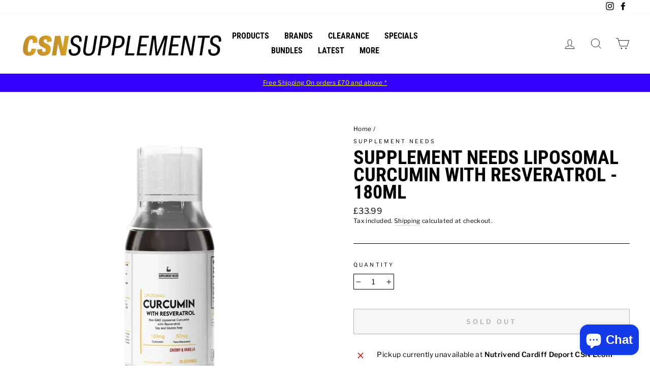

--- FILE ---
content_type: text/html; charset=utf-8
request_url: https://www.cardiffsportsnutrition.co.uk/products/supplement-needs-curcumin-with-resveratrol-180ml
body_size: 56826
content:
<!doctype html>
<html class="no-js" lang="en" dir="ltr">
<head>
  
  <!-- Google Tag Manager -->
<script>(function(w,d,s,l,i){w[l]=w[l]||[];w[l].push({'gtm.start':
new Date().getTime(),event:'gtm.js'});var f=d.getElementsByTagName(s)[0],
j=d.createElement(s),dl=l!='dataLayer'?'&l='+l:'';j.async=true;j.src=
'https://www.googletagmanager.com/gtm.js?id='+i+dl;f.parentNode.insertBefore(j,f);
})(window,document,'script','dataLayer','GTM-NG23RJMB');</script>
<!-- End Google Tag Manager -->
  <script>  

  
  (function() {
      class Ultimate_Shopify_DataLayer {
        constructor() {
          window.dataLayer = window.dataLayer || []; 
          
          // use a prefix of events name
          this.eventPrefix = 'csn-';

          //Keep the value false to get non-formatted product ID
          this.formattedItemId = true; 

          // data schema
          this.dataSchema = {
            ecommerce: {
                show: true
            },
            dynamicRemarketing: {
                show: true,
                business_vertical: 'retail'
            }
          }

          // add to wishlist selectors
          this.addToWishListSelectors = {
            'addWishListIcon': '',
            'gridItemSelector': '',
            'productLinkSelector': 'a[href*="/products/"]'
          }

          // quick view selectors
          this.quickViewSelector = {
            'quickViewElement': '',
            'gridItemSelector': '',
            'productLinkSelector': 'a[href*="/products/"]'
          }

          // mini cart button selector
          this.miniCartButton = [
            'a[href="/cart"]', 
          ];
          this.miniCartAppersOn = 'click';


          // begin checkout buttons/links selectors
          this.beginCheckoutButtons = [
            'input[name="checkout"]',
            'button[name="checkout"]',
            'a[href="/checkout"]',
            '.additional-checkout-buttons',
          ];

          // direct checkout button selector
          this.shopifyDirectCheckoutButton = [
            '.shopify-payment-button'
          ]

          //Keep the value true if Add to Cart redirects to the cart page
          this.isAddToCartRedirect = false;
          
          // keep the value false if cart items increment/decrement/remove refresh page 
          this.isAjaxCartIncrementDecrement = true;
          

          // Caution: Do not modify anything below this line, as it may result in it not functioning correctly.
          this.cart = {"note":null,"attributes":{},"original_total_price":0,"total_price":0,"total_discount":0,"total_weight":0.0,"item_count":0,"items":[],"requires_shipping":false,"currency":"GBP","items_subtotal_price":0,"cart_level_discount_applications":[],"checkout_charge_amount":0}
          this.countryCode = "GB";
          this.collectData();  
          this.storeURL = "https://www.cardiffsportsnutrition.co.uk";
        }

        updateCart() {
          fetch("/cart.js")
          .then((response) => response.json())
          .then((data) => {
            this.cart = data;
          });
        }

       debounce(delay) {         
          let timeoutId;
          return function(func) {
            const context = this;
            const args = arguments;
            
            clearTimeout(timeoutId);
            
            timeoutId = setTimeout(function() {
              func.apply(context, args);
            }, delay);
          };
        }

        collectData() { 
            this.customerData();
            this.ajaxRequestData();
            this.searchPageData();
            this.miniCartData();
            this.beginCheckoutData();
  
            
  
            
              this.productSinglePage();
            
  
            
            
            this.addToWishListData();
            this.quickViewData();
            this.formData();
            this.phoneClickData();
            this.emailClickData();
        }        

        //logged in customer data 
        customerData() {
            const currentUser = {};
            

            if (currentUser.email) {
              currentUser.hash_email = "e3b0c44298fc1c149afbf4c8996fb92427ae41e4649b934ca495991b7852b855"
            }

            window.dataLayer = window.dataLayer || [];
            dataLayer.push({
              customer: currentUser
            });
        }

        // add_to_cart, remove_from_cart, search
        ajaxRequestData() {
          const self = this;
          
          // handle non-ajax add to cart
          if(this.isAddToCartRedirect) {
            document.addEventListener('submit', function(event) {
              const addToCartForm = event.target.closest('form[action="/cart/add"]');
              if(addToCartForm) {
                event.preventDefault();
                
                const formData = new FormData(addToCartForm);
            
                fetch(window.Shopify.routes.root + 'cart/add.js', {
                  method: 'POST',
                  body: formData
                })
                .then(response => {
                    window.location.href = "/cart";
                })
                .catch((error) => {
                  console.error('Error:', error);
                });
              }
            });
          }
          
          // fetch
          let originalFetch = window.fetch;
          let debounce = this.debounce(800);
          
          window.fetch = function () {
            return originalFetch.apply(this, arguments).then((response) => {
              if (response.ok) {
                let cloneResponse = response.clone();
                let requestURL = arguments[0];
                
                if(/.*\/search\/?.*\?.*q=.+/.test(requestURL) && !requestURL.includes('&requestFrom=uldt')) {   
                  const queryString = requestURL.split('?')[1];
                  const urlParams = new URLSearchParams(queryString);
                  const search_term = urlParams.get("q");

                  debounce(function() {
                    fetch(`${self.storeURL}/search/suggest.json?q=${search_term}&resources[type]=product&requestFrom=uldt`)
                      .then(res => res.json())
                      .then(function(data) {
                            const products = data.resources.results.products;
                            if(products.length) {
                              const fetchRequests = products.map(product =>
                                fetch(`${self.storeURL}/${product.url.split('?')[0]}.js`)
                                  .then(response => response.json())
                                  .catch(error => console.error('Error fetching:', error))
                              );

                              Promise.all(fetchRequests)
                                .then(products => {
                                    const items = products.map((product) => {
                                      return {
                                        product_id: product.id,
                                        product_title: product.title,
                                        variant_id: product.variants[0].id,
                                        variant_title: product.variants[0].title,
                                        vendor: product.vendor,
                                        total_discount: 0,
                                        final_price: product.price_min,
                                        product_type: product.type, 
                                        quantity: 1
                                      }
                                    });

                                    self.ecommerceDataLayer('search', {search_term, items});
                                })
                            }else {
                              self.ecommerceDataLayer('search', {search_term, items: []});
                            }
                      });
                  });
                }
                else if (requestURL.includes("/cart/add")) {
                  cloneResponse.text().then((text) => {
                    let data = JSON.parse(text);

                    if(data.items && Array.isArray(data.items)) {
                      data.items.forEach(function(item) {
                         self.ecommerceDataLayer('add_to_cart', {items: [item]});
                      })
                    } else {
                      self.ecommerceDataLayer('add_to_cart', {items: [data]});
                    }
                    self.updateCart();
                  });
                }else if(requestURL.includes("/cart/change") || requestURL.includes("/cart/update")) {
                  
                   cloneResponse.text().then((text) => {
                     
                    let newCart = JSON.parse(text);
                    let newCartItems = newCart.items;
                    let oldCartItems = self.cart.items;

                    for(let i = 0; i < oldCartItems.length; i++) {
                      let item = oldCartItems[i];
                      let newItem = newCartItems.find(newItems => newItems.id === item.id);


                      if(newItem) {

                        if(newItem.quantity > item.quantity) {
                          // cart item increment
                          let quantity = (newItem.quantity - item.quantity);
                          let updatedItem = {...item, quantity}
                          self.ecommerceDataLayer('add_to_cart', {items: [updatedItem]});
                          self.updateCart(); 

                        }else if(newItem.quantity < item.quantity) {
                          // cart item decrement
                          let quantity = (item.quantity - newItem.quantity);
                          let updatedItem = {...item, quantity}
                          self.ecommerceDataLayer('remove_from_cart', {items: [updatedItem]});
                          self.updateCart(); 
                        }
                        

                      }else {
                        self.ecommerceDataLayer('remove_from_cart', {items: [item]});
                        self.updateCart(); 
                      }
                    }
                     
                  });
                }
              }
              return response;
            });
          }
          // end fetch 


          //xhr
          var origXMLHttpRequest = XMLHttpRequest;
          XMLHttpRequest = function() {
            var requestURL;
    
            var xhr = new origXMLHttpRequest();
            var origOpen = xhr.open;
            var origSend = xhr.send;
            
            // Override the `open` function.
            xhr.open = function(method, url) {
                requestURL = url;
                return origOpen.apply(this, arguments);
            };
    
    
            xhr.send = function() {
    
                // Only proceed if the request URL matches what we're looking for.
                if (requestURL.includes("/cart/add") || requestURL.includes("/cart/change") || /.*\/search\/?.*\?.*q=.+/.test(requestURL)) {
        
                    xhr.addEventListener('load', function() {
                        if (xhr.readyState === 4) {
                            if (xhr.status >= 200 && xhr.status < 400) { 

                              if(/.*\/search\/?.*\?.*q=.+/.test(requestURL) && !requestURL.inclides('&requestFrom=uldt')) {
                                const queryString = requestURL.split('?')[1];
                                const urlParams = new URLSearchParams(queryString);
                                const search_term = urlParams.get("q");

                                debounce(function() {
                                    fetch(`${self.storeURL}/search/suggest.json?q=${search_term}&resources[type]=product&requestFrom=uldt`)
                                      .then(res => res.json())
                                      .then(function(data) {
                                            const products = data.resources.results.products;
                                            if(products.length) {
                                              const fetchRequests = products.map(product =>
                                                fetch(`${self.storeURL}/${product.url.split('?')[0]}.js`)
                                                  .then(response => response.json())
                                                  .catch(error => console.error('Error fetching:', error))
                                              );
                
                                              Promise.all(fetchRequests)
                                                .then(products => {
                                                    const items = products.map((product) => {
                                                      return {
                                                        product_id: product.id,
                                                        product_title: product.title,
                                                        variant_id: product.variants[0].id,
                                                        variant_title: product.variants[0].title,
                                                        vendor: product.vendor,
                                                        total_discount: 0,
                                                        final_price: product.price_min,
                                                        product_type: product.type, 
                                                        quantity: 1
                                                      }
                                                    });
                
                                                    self.ecommerceDataLayer('search', {search_term, items});
                                                })
                                            }else {
                                              self.ecommerceDataLayer('search', {search_term, items: []});
                                            }
                                      });
                                  });

                              }

                              else if(requestURL.includes("/cart/add")) {
                                  const data = JSON.parse(xhr.responseText);

                                  if(data.items && Array.isArray(data.items)) {
                                    data.items.forEach(function(item) {
                                        self.ecommerceDataLayer('add_to_cart', {items: [item]});
                                      })
                                  } else {
                                    self.ecommerceDataLayer('add_to_cart', {items: [data]});
                                  }
                                  self.updateCart();
                                 
                               }else if(requestURL.includes("/cart/change")) {
                                 
                                  const newCart = JSON.parse(xhr.responseText);
                                  const newCartItems = newCart.items;
                                  let oldCartItems = self.cart.items;
              
                                  for(let i = 0; i < oldCartItems.length; i++) {
                                    let item = oldCartItems[i];
                                    let newItem = newCartItems.find(newItems => newItems.id === item.id);
              
              
                                    if(newItem) {
                                      if(newItem.quantity > item.quantity) {
                                        // cart item increment
                                        let quantity = (newItem.quantity - item.quantity);
                                        let updatedItem = {...item, quantity}
                                        self.ecommerceDataLayer('add_to_cart', {items: [updatedItem]});
                                        self.updateCart(); 
              
                                      }else if(newItem.quantity < item.quantity) {
                                        // cart item decrement
                                        let quantity = (item.quantity - newItem.quantity);
                                        let updatedItem = {...item, quantity}
                                        self.ecommerceDataLayer('remove_from_cart', {items: [updatedItem]});
                                        self.updateCart(); 
                                      }
                                      
              
                                    }else {
                                      self.ecommerceDataLayer('remove_from_cart', {items: [item]});
                                      self.updateCart(); 
                                    }
                                  }
                               }          
                            }
                        }
                    });
                }
    
                return origSend.apply(this, arguments);
            };
    
            return xhr;
          }; 
          //end xhr
        }

        // search event from search page
        searchPageData() {
          const self = this;
          let pageUrl = window.location.href;
          
          if(/.+\/search\?.*\&?q=.+/.test(pageUrl)) {   
            const queryString = pageUrl.split('?')[1];
            const urlParams = new URLSearchParams(queryString);
            const search_term = urlParams.get("q");
                
            fetch(`https://www.cardiffsportsnutrition.co.uk/search/suggest.json?q=${search_term}&resources[type]=product&requestFrom=uldt`)
            .then(res => res.json())
            .then(function(data) {
                  const products = data.resources.results.products;
                  if(products.length) {
                    const fetchRequests = products.map(product =>
                      fetch(`${self.storeURL}/${product.url.split('?')[0]}.js`)
                        .then(response => response.json())
                        .catch(error => console.error('Error fetching:', error))
                    );
                    Promise.all(fetchRequests)
                    .then(products => {
                        const items = products.map((product) => {
                            return {
                            product_id: product.id,
                            product_title: product.title,
                            variant_id: product.variants[0].id,
                            variant_title: product.variants[0].title,
                            vendor: product.vendor,
                            total_discount: 0,
                            final_price: product.price_min,
                            product_type: product.type, 
                            quantity: 1
                            }
                        });

                        self.ecommerceDataLayer('search', {search_term, items});
                    });
                  }else {
                    self.ecommerceDataLayer('search', {search_term, items: []});
                  }
            });
          }
        }

        // view_cart
        miniCartData() {
          if(this.miniCartButton.length) {
            let self = this;
            if(this.miniCartAppersOn === 'hover') {
              this.miniCartAppersOn = 'mouseenter';
            }
            this.miniCartButton.forEach((selector) => {
            let miniCartButton = document.querySelector(selector);

              if(miniCartButton) {
                miniCartButton.addEventListener(self.miniCartAppersOn, () => {
                  self.ecommerceDataLayer('view_cart', self.cart);
                });
              }
            });
          }
        }

        // begin_checkout
        beginCheckoutData() {
          let self = this;
          document.addEventListener('pointerdown', () => {
            let targetElement = event.target.closest(self.beginCheckoutButtons.join(', '));
            if(targetElement) {
              self.ecommerceDataLayer('begin_checkout', self.cart);
            }
          });
        }

        // view_cart, add_to_cart, remove_from_cart
        viewCartPageData() {
          
          this.ecommerceDataLayer('view_cart', this.cart);

          //if cart quantity chagne reload page 
          if(!this.isAjaxCartIncrementDecrement) {
            const self = this;
            document.addEventListener('pointerdown', (event) => {
              const target = event.target.closest('a[href*="/cart/change?"]');
              if(target) {
                const linkUrl = target.getAttribute('href');
                const queryString = linkUrl.split("?")[1];
                const urlParams = new URLSearchParams(queryString);
                const newQuantity = urlParams.get("quantity");
                const line = urlParams.get("line");
                const cart_id = urlParams.get("id");
        
                
                if(newQuantity && (line || cart_id)) {
                  let item = line ? {...self.cart.items[line - 1]} : self.cart.items.find(item => item.key === cart_id);
        
                  let event = 'add_to_cart';
                  if(newQuantity < item.quantity) {
                    event = 'remove_from_cart';
                  }
        
                  let quantity = Math.abs(newQuantity - item.quantity);
                  item['quantity'] = quantity;
        
                  self.ecommerceDataLayer(event, {items: [item]});
                }
              }
            });
          }
        }

        productSinglePage() {
        
          const item = {
              product_id: 1922880536642,
              variant_id: 32266536747143,
              product_title: "Supplement Needs Liposomal Curcumin With Resveratrol - 180ml",
              vendor: "Supplement Needs",
              line_level_total_discount: 0,
              vendor: "Supplement Needs",
              sku: null,
              product_type: "Products",
              item_list_id: 71254966338,
              item_list_name: "Health and Vitality",
              
              final_price: 3399,
              quantity: 1
          };
          
          const variants = [{"id":32266536747143,"title":"Default Title","option1":"Default Title","option2":null,"option3":null,"sku":"SUP-001-061-TUB","requires_shipping":true,"taxable":true,"featured_image":null,"available":false,"name":"Supplement Needs Liposomal Curcumin With Resveratrol - 180ml","public_title":null,"options":["Default Title"],"price":3399,"weight":208,"compare_at_price":null,"inventory_management":"shopify","barcode":"7141094546562","requires_selling_plan":false,"selling_plan_allocations":[]}]
          this.ecommerceDataLayer('view_item', {items: [item]});

          if(this.shopifyDirectCheckoutButton.length) {
              let self = this;
              document.addEventListener('pointerdown', (event) => {  
                let target = event.target;
                let checkoutButton = event.target.closest(this.shopifyDirectCheckoutButton.join(', '));

                if(checkoutButton && (variants || self.quickViewVariants)) {

                    let checkoutForm = checkoutButton.closest('form[action*="/cart/add"]');
                    if(checkoutForm) {

                        let variant_id = null;
                        let varientInput = checkoutForm.querySelector('input[name="id"]');
                        let varientIdFromURL = new URLSearchParams(window.location.search).get('variant');
                        let firstVarientId = item.variant_id;

                        if(varientInput) {
                          variant_id = parseInt(varientInput.value);
                        }else if(varientIdFromURL) {
                          variant_id = varientIdFromURL;
                        }else if(firstVarientId) {
                          variant_id = firstVarientId;
                        }

                        if(variant_id) {
                            variant_id = parseInt(variant_id);

                            let quantity = 1;
                            let quantitySelector = checkoutForm.getAttribute('id');
                            if(quantitySelector) {
                              let quentityInput = document.querySelector('input[name="quantity"][form="'+quantitySelector+'"]');
                              if(quentityInput) {
                                  quantity = +quentityInput.value;
                              }
                            }
                          
                            if(variant_id) {
                                let variant = variants.find(item => item.id === +variant_id);
                                if(variant && item) {
                                    variant_id
                                    item['variant_id'] = variant_id;
                                    item['variant_title'] = variant.title;
                                    item['final_price'] = variant.price;
                                    item['quantity'] = quantity;
                                    
                                    self.ecommerceDataLayer('add_to_cart', {items: [item]});
                                    self.ecommerceDataLayer('begin_checkout', {items: [item]});
                                }else if(self.quickViewedItem) {                                  
                                  let variant = self.quickViewVariants.find(item => item.id === +variant_id);
                                  if(variant) {
                                    self.quickViewedItem['variant_id'] = variant_id;
                                    self.quickViewedItem['variant_title'] = variant.title;
                                    self.quickViewedItem['final_price'] = parseFloat(variant.price) * 100;
                                    self.quickViewedItem['quantity'] = quantity;
                                    
                                    self.ecommerceDataLayer('add_to_cart', {items: [self.quickViewedItem]});
                                    self.ecommerceDataLayer('begin_checkout', {items: [self.quickViewedItem]});
                                    
                                  }
                                }
                            }
                        }
                    }

                }
              }); 
          }
          
          
        }

        collectionsPageData() {
          var ecommerce = {
            'items': [
              
              ]
          };

          ecommerce['item_list_id'] = null
          ecommerce['item_list_name'] = null

          this.ecommerceDataLayer('view_item_list', ecommerce);
        }
        
        
        // add to wishlist
        addToWishListData() {
          if(this.addToWishListSelectors && this.addToWishListSelectors.addWishListIcon) {
            const self = this;
            document.addEventListener('pointerdown', (event) => {
              let target = event.target;
              
              if(target.closest(self.addToWishListSelectors.addWishListIcon)) {
                let pageULR = window.location.href.replace(/\?.+/, '');
                let requestURL = undefined;
          
                if(/\/products\/[^/]+$/.test(pageULR)) {
                  requestURL = pageULR;
                } else if(self.addToWishListSelectors.gridItemSelector && self.addToWishListSelectors.productLinkSelector) {
                  let itemElement = target.closest(self.addToWishListSelectors.gridItemSelector);
                  if(itemElement) {
                    let linkElement = itemElement.querySelector(self.addToWishListSelectors.productLinkSelector); 
                    if(linkElement) {
                      let link = linkElement.getAttribute('href').replace(/\?.+/g, '');
                      if(link && /\/products\/[^/]+$/.test(link)) {
                        requestURL = link;
                      }
                    }
                  }
                }

                if(requestURL) {
                  fetch(requestURL + '.json')
                    .then(res => res.json())
                    .then(result => {
                      let data = result.product;                    
                      if(data) {
                        let dataLayerData = {
                          product_id: data.id,
                            variant_id: data.variants[0].id,
                            product_title: data.title,
                          quantity: 1,
                          final_price: parseFloat(data.variants[0].price) * 100,
                          total_discount: 0,
                          product_type: data.product_type,
                          vendor: data.vendor,
                          variant_title: (data.variants[0].title !== 'Default Title') ? data.variants[0].title : undefined,
                          sku: data.variants[0].sku,
                        }

                        self.ecommerceDataLayer('add_to_wishlist', {items: [dataLayerData]});
                      }
                    });
                }
              }
            });
          }
        }

        quickViewData() {
          if(this.quickViewSelector.quickViewElement && this.quickViewSelector.gridItemSelector && this.quickViewSelector.productLinkSelector) {
            const self = this;
            document.addEventListener('pointerdown', (event) => {
              let target = event.target;
              if(target.closest(self.quickViewSelector.quickViewElement)) {
                let requestURL = undefined;
                let itemElement = target.closest(this.quickViewSelector.gridItemSelector );
                
                if(itemElement) {
                  let linkElement = itemElement.querySelector(self.quickViewSelector.productLinkSelector); 
                  if(linkElement) {
                    let link = linkElement.getAttribute('href').replace(/\?.+/g, '');
                    if(link && /\/products\/[^/]+$/.test(link)) {
                      requestURL = link;
                    }
                  }
                }   
                
                if(requestURL) {
                    fetch(requestURL + '.json')
                      .then(res => res.json())
                      .then(result => {
                        let data = result.product;                    
                        if(data) {
                          let dataLayerData = {
                            product_id: data.id,
                            variant_id: data.variants[0].id,
                            product_title: data.title,
                            quantity: 1,
                            final_price: parseFloat(data.variants[0].price) * 100,
                            total_discount: 0,
                            product_type: data.product_type,
                            vendor: data.vendor,
                            variant_title: (data.variants[0].title !== 'Default Title') ? data.variants[0].title : undefined,
                            sku: data.variants[0].sku,
                          }
  
                          self.ecommerceDataLayer('view_item', {items: [dataLayerData]});
                          self.quickViewVariants = data.variants;
                          self.quickViewedItem = dataLayerData;
                        }
                      });
                  }
              }
            });

            
          }
        }

        // all ecommerce events
        ecommerceDataLayer(event, data) {
          const self = this;
          dataLayer.push({ 'ecommerce': null });
          const dataLayerData = {
            "event": this.eventPrefix + event,
            'ecommerce': {
               'currency': this.cart.currency,
               'items': data.items.map((item, index) => {
                 const dataLayerItem = {
                    'index': index,
                    'item_id': this.formattedItemId  ? `shopify_${this.countryCode}_${item.product_id}_${item.variant_id}` : item.product_id.toString(),
                    'product_id': item.product_id.toString(),
                    'variant_id': item.variant_id.toString(),
                    'item_name': item.product_title,
                    'quantity': item.quantity,
                    'price': +((item.final_price / 100).toFixed(2)),
                    'discount': item.total_discount ? +((item.total_discount / 100).toFixed(2)) : 0 
                }

                if(item.product_type) {
                  dataLayerItem['item_category'] = item.product_type;
                }
                
                if(item.vendor) {
                  dataLayerItem['item_brand'] = item.vendor;
                }
               
                if(item.variant_title && item.variant_title !== 'Default Title') {
                  dataLayerItem['item_variant'] = item.variant_title;
                }
              
                if(item.sku) {
                  dataLayerItem['sku'] = item.sku;
                }

                if(item.item_list_name) {
                  dataLayerItem['item_list_name'] = item.item_list_name;
                }

                if(item.item_list_id) {
                  dataLayerItem['item_list_id'] = item.item_list_id.toString()
                }

                return dataLayerItem;
              })
            }
          }

          if(data.total_price !== undefined) {
            dataLayerData['ecommerce']['value'] =  +((data.total_price / 100).toFixed(2));
          } else {
            dataLayerData['ecommerce']['value'] = +(dataLayerData['ecommerce']['items'].reduce((total, item) => total + item.price, 0)).toFixed(2);
          }
          
          if(data.item_list_id) {
            dataLayerData['ecommerce']['item_list_id'] = data.item_list_id;
          }
          
          if(data.item_list_name) {
            dataLayerData['ecommerce']['item_list_name'] = data.item_list_name;
          }

          if(data.search_term) {
            dataLayerData['search_term'] = data.search_term;
          }

          if(self.dataSchema.dynamicRemarketing && self.dataSchema.dynamicRemarketing.show) {
            dataLayer.push({ 'dynamicRemarketing': null });
            dataLayerData['dynamicRemarketing'] = {
                value: dataLayerData.ecommerce.value,
                items: dataLayerData.ecommerce.items.map(item => ({id: item.item_id ||item.product_id, google_business_vertical: self.dataSchema.dynamicRemarketing.business_vertical}))
            }
          }

          if(!self.dataSchema.ecommerce ||  !self.dataSchema.ecommerce.show) {
            delete dataLayerData['ecommerce'];
          }

          dataLayer.push(dataLayerData);
        }

        
        // contact form submit & newsletters signup
        formData() {
          const self = this;
          document.addEventListener('submit', function(event) {

            let targetForm = event.target.closest('form[action^="/contact"]');


            if(targetForm) {
              const formData = {
                form_location: window.location.href,
                form_id: targetForm.getAttribute('id'),
                form_classes: targetForm.getAttribute('class')
              };
                            
              let formType = targetForm.querySelector('input[name="form_type"]');
              let inputs = targetForm.querySelectorAll("input:not([type=hidden]):not([type=submit]), textarea, select");
              
              inputs.forEach(function(input) {
                var inputName = input.name;
                var inputValue = input.value;
                
                if (inputName && inputValue) {
                  var matches = inputName.match(/\[(.*?)\]/);
                  if (matches && matches.length > 1) {
                     var fieldName = matches[1];
                     formData[fieldName] = input.value;
                  }
                }
              });
              
              if(formType && formType.value === 'customer') {
                dataLayer.push({ event: self.eventPrefix + 'newsletter_signup', ...formData});
              } else if(formType && formType.value === 'contact') {
                dataLayer.push({ event: self.eventPrefix + 'contact_form_submit', ...formData});
              }
            }
          });

        }

        // phone_number_click event
        phoneClickData() {
          const self = this; 
          document.addEventListener('click', function(event) {
            let target = event.target.closest('a[href^="tel:"]');
            if(target) {
              let phone_number = target.getAttribute('href').replace('tel:', '');
              dataLayer.push({
                event: self.eventPrefix + 'phone_number_click',
                page_location: window.location.href,
                link_classes: target.getAttribute('class'),
                link_id: target.getAttribute('id'),
                phone_number
              })
            }
          });
        }
  
        // email_click event
        emailClickData() {
          const self = this; 
          document.addEventListener('click', function(event) {
            let target = event.target.closest('a[href^="mailto:"]');
            if(target) {
              let email_address = target.getAttribute('href').replace('mailto:', '');
              dataLayer.push({
                event: self.eventPrefix + 'email_click',
                page_location: window.location.href,
                link_classes: target.getAttribute('class'),
                link_id: target.getAttribute('id'),
                email_address
              })
            }
          });
        }
      } 
      // end Ultimate_Shopify_DataLayer

      document.addEventListener('DOMContentLoaded', function() {
        try{
          new Ultimate_Shopify_DataLayer();
        }catch(error) {
          console.log(error);
        }
      });
    
  })();
</script>
  
  

<script>var _listeners=[];EventTarget.prototype.addEventListenerBase=EventTarget.prototype.addEventListener,EventTarget.prototype.addEventListener=function(e,t,p){_listeners.push({target:this,type:e,listener:t}),this.addEventListenerBase(e,t,p)},EventTarget.prototype.removeEventListeners=function(e){for(var t=0;t!=_listeners.length;t++){var r=_listeners[t],n=r.target,s=r.type,i=r.listener;n==this&&s==e&&this.removeEventListener(s,i)}};</script><script type="text/worker" id="spdnworker">onmessage=function(e){var t=new Request("https://api.speedien.com/optimize/a7264e7cf7fdaa29350e95384d66c3d2",{redirect:"follow"});fetch(t).then(e=>e.text()).then(e=>{postMessage(e)})};</script>
<script type="text/javascript">var spdnx=new Worker("data:text/javascript;base64,"+btoa(document.getElementById("spdnworker").textContent));spdnx.onmessage=function(t){var e=document.createElement("script");e.type="text/javascript",e.textContent=t.data,document.head.appendChild(e)},spdnx.postMessage("init");</script>
<script type="text/javascript" data-spdn="1">
const observer=new MutationObserver(mutations=>{mutations.forEach(({addedNodes})=>{addedNodes.forEach(node=>{
if(node.tagName==='SCRIPT'&&node.innerHTML.includes('asyncLoad')){node.type='text/spdnscript'}
if(node.nodeType===1&&node.tagName==='SCRIPT'&&node.innerHTML.includes('hotjar')){node.type='text/spdnscript'}
if(node.nodeType===1&&node.tagName==='SCRIPT'&&node.innerHTML.includes('xklaviyo')){node.type='text/spdnscript'}
if(node.nodeType===1&&node.tagName==='SCRIPT'&&node.innerHTML.includes('recaptcha')){node.type='text/spdnscript'}
if(node.nodeType===1&&node.tagName==='SCRIPT'&&node.src.includes('klaviyo')){node.type='text/spdnscript'}
if(node.nodeType===1&&node.tagName==='SCRIPT'&&node.innerHTML.includes('gorgias')){node.type='text/spdnscript'}
if(node.nodeType===1&&node.tagName==='SCRIPT'&&node.innerHTML.includes('facebook.net')){node.type='text/spdnscript'}
if(node.nodeType===1&&node.tagName==='SCRIPT'&&node.src.includes('gorgias')){node.type='text/spdnscript'}
if(node.nodeType===1&&node.tagName==='SCRIPT'&&node.src.includes('stripe')){node.type='text/spdnscript'}
if(node.nodeType===1&&node.tagName==='SCRIPT'&&node.src.includes('mem')){node.type='text/spdnscript'}
if(node.nodeType===1&&node.tagName==='SCRIPT'&&node.src.includes('privy')){node.type='text/spdnscript'}
if(node.nodeType===1&&node.tagName==='SCRIPT'&&node.src.includes('incart')){node.type='text/spdnscript'}
if(node.nodeType===1&&node.tagName==='SCRIPT'&&node.src.includes('webui')){node.type='text/spdnscript'}
 if(node.nodeType===1&&node.tagName==='SCRIPT'&&node.innerHTML.includes('gtag')){node.type='text/spdnscript'}
if(node.nodeType===1&&node.tagName==='SCRIPT'&&node.innerHTML.includes('tagmanager')){node.type='text/spdnscript'}
if(node.nodeType===1&&node.tagName==='SCRIPT'&&node.innerHTML.includes('gtm')){node.type='text/spdnscript'}
if(node.nodeType===1&&node.tagName==='SCRIPT'&&node.src.includes('googlet')){node.type='text/spdnscript'}
if(node.tagName==='SCRIPT'&&node.className=='analytics'){node.type='text/spdnscript'}  })})})
var ua = navigator.userAgent.toLowerCase();if ((ua.indexOf('chrome') > -1 || ua.indexOf('firefox') > -1) && window.location.href.indexOf("no-optimization") === -1) {observer.observe(document.documentElement,{childList:true,subtree:true})}</script> 
<!-- Start of Booster Apps Seo-0.1-->
<title>Supplement Needs Liposomal Curcumin With Resveratrol - 180ml | CSN Supplements</title><meta name="description" content="What is Supplement Needs Liposomal Curcumin With ResveratrolSupplement Needs bring you another liposomal addition to the range in the form of Curcumin and Resveratrol to deliver yet another high-quality supplement that can assist with arterial in..." /><script type="application/ld+json">
  {
    "@context": "https://schema.org",
    "@type": "Organization",
    "name": "CSN Supplements",
    "url": "https://www.cardiffsportsnutrition.co.uk",
    "description": "CSN supply the finest sports nutrition, bodybuilding supplements \u0026 sports supplements from the biggest brands in the industry for proven results! Get your protein powder, pre-workout \u0026 fat burners today.","image": "https://cdn.shopify.com/s/files/1/0090/4747/4242/files/CSN-Logo-2019.png?v=1563269848",
      "logo": "https://cdn.shopify.com/s/files/1/0090/4747/4242/files/CSN-Logo-2019.png?v=1563269848","sameAs": ["https://facebook.com/csncsnsupps", "https://twitter.com/cardiffsportsnu?lang=en-GB", "https://instagram.com/csn_supplements/", "https://youtube.com/channel/UC8MCRqFyeXXvCvrKkuyZmEg"],
    "telephone": "03001240371",
    "address": {
      "@type": "PostalAddress",
      "streetAddress": "Unit G Llantrisant Business Park, Pontyclun",
      "addressLocality": "Cardiff",
      "addressRegion": "Wales",
      "postalCode": "CF72 8LF",
      "addressCountry": "United Kingdom"
    }
  }
</script>

<script type="application/ld+json">
  {
    "@context": "https://schema.org",
    "@type": "WebSite",
    "name": "CSN Supplements",
    "url": "https://www.cardiffsportsnutrition.co.uk",
    "potentialAction": {
      "@type": "SearchAction",
      "query-input": "required name=query",
      "target": "https://www.cardiffsportsnutrition.co.uk/search?q={query}"
    }
  }
</script><script type="application/ld+json">
  {
    "@context": "https://schema.org",
    "@type": "Product",
    "name": "Supplement Needs Liposomal Curcumin With Resveratrol - 180ml",
    "brand": {"@type": "Brand","name": "Supplement Needs"},
    "sku": "SUP-001-061-TUB",
    "mpn": "7141094546562",
    "description": "What is Supplement Needs Liposomal Curcumin With Resveratrol\nSupplement Needs bring you another liposomal addition to the range in the form of Curcumin and Resveratrol to deliver yet another high-quality supplement that can assist with arterial inflammation and overall heart health as well as the long list of benefits Curcumin also brings you.\nWhat are the benefits of supplementing with curcumin and resveratrol\nSupplement Needs use natural, 3-peak curcumin for their manufacturing process, where studies have shown the below\n\nHelps support cognitive and cardiovascular function.\nPromotes joint and muscle health.\nHealthy all body support.\nResveratrol Supports DNA integrity.\nResveratrol is synergistic with curcumin.\n\nWhy choose this Curcumin?\nSupplement Needs believe their Liposomal Curcumin manufacturing process is the best on the market. Here's why...\nLiposomal Curcumin is created in its state-of-the-art supplement manufacturing plant. The liposomes engulf and protect the Curcumin as it is digested, making more of the active compound available in the intestines after consumption. Ultimately, the lipids help the body absorb the Curcumin. Organic, healthy and delicious!\nWhat are the key features?\n\nHighly bioavailable form of Curcumin With Resveratrol\nNaturally structured liposomes\nContains natural 3-peak curcumin\n\nVideo\nDr Dean St Mart introduces Liposomal Curcumin With Resveratrol\n\nNutritional Information\nSize: 180ml Serving Size: 6ml Servings: 30\n\n\n\nTypical Values\nPer Serving (6ml)\n\n\nCurcumin (Natural 3-Peak)\n200mg\n\n\nResveratrol\n75mg\n\n\n\nLiposome Proprietary Blend (Phosphatidylcholine Complex from Non-GMO Sunflower Lecithin)\n200mg\n\n\n\nOther Ingredients\nPurified Water, Glycerin, Natural Flavours (Xantham Gum, Gum Arabic, Stevia, Potassium Sorbate.\nRecommended use\nTake 6 millilitres (just over one teaspoon) daily, or as directed by your healthcare provider. Mix with water or juice if desired.\nShake before using. Refrigerate after opening. Use within 45 days of opening.\nSafety Advice\nAs with all dietary supplements, seek the advice of your qualified healthcare provider prior to use of this product.\nPregnant or lactating women and persons under 18 years of age should consult their qualified healthcare provider prior to use",
    "url": "https://www.cardiffsportsnutrition.co.uk/products/supplement-needs-curcumin-with-resveratrol-180ml","image": "https://www.cardiffsportsnutrition.co.uk/cdn/shop/files/Curcumin_Res_720x.webp?v=1753112340","itemCondition": "https://schema.org/NewCondition",
    "offers": [{
          "@type": "Offer","price": "33.99","priceCurrency": "GBP",
          "itemCondition": "https://schema.org/NewCondition",
          "url": "https://www.cardiffsportsnutrition.co.uk/products/supplement-needs-curcumin-with-resveratrol-180ml?variant=32266536747143",
          "sku": "SUP-001-061-TUB",
          "mpn": "7141094546562",
          "availability" : "https://schema.org/OutOfStock",
          "priceValidUntil": "2026-02-19","gtin13": "7141094546562"}]}
</script>
<!-- end of Booster Apps SEO -->

  <meta charset="utf-8">
  <meta http-equiv="X-UA-Compatible" content="IE=edge,chrome=1">
  <meta name="viewport" content="width=device-width,initial-scale=1">
  <meta name="theme-color" content="#3500ff">
  <link rel="canonical" href="https://www.cardiffsportsnutrition.co.uk/products/supplement-needs-curcumin-with-resveratrol-180ml">
  <link rel="preconnect" href="https://cdn.shopify.com">
  <link rel="preconnect" href="https://fonts.shopifycdn.com">
  <link rel="dns-prefetch" href="https://productreviews.shopifycdn.com">
  <link rel="dns-prefetch" href="https://ajax.googleapis.com">
  <link rel="dns-prefetch" href="https://maps.googleapis.com">
  <link rel="dns-prefetch" href="https://maps.gstatic.com">
  <meta name="facebook-domain-verification" content="c5cq9srh1j7j5v3bjwhzvzaf6k7kc7" />
  <meta name="google-site-verification" content="-qiZP4oKip04DKoddKDQbsRC6rI4uyp903cTgByTsZ0" />
  
<!-- Google Tag Manager -->
<script>(function(w,d,s,l,i){w[l]=w[l]||[];w[l].push({'gtm.start':
new Date().getTime(),event:'gtm.js'});var f=d.getElementsByTagName(s)[0],
j=d.createElement(s),dl=l!='dataLayer'?'&l='+l:'';j.async=true;j.src=
'https://www.googletagmanager.com/gtm.js?id='+i+dl;f.parentNode.insertBefore(j,f);
})(window,document,'script','dataLayer','GTM-NJGRQD8');</script>
<!-- End Google Tag Manager --><link rel="shortcut icon" href="//www.cardiffsportsnutrition.co.uk/cdn/shop/files/Flavicon-19_32x32.png?v=1738417490" type="image/png" />
<meta property="og:site_name" content="CSN Supplements">
  <meta property="og:url" content="https://www.cardiffsportsnutrition.co.uk/products/supplement-needs-curcumin-with-resveratrol-180ml">
  <meta property="og:title" content="Supplement Needs Liposomal Curcumin With Resveratrol - 180ml">
  <meta property="og:type" content="product">
  <meta property="og:description" content="Looking for a curcumin supplement? Supplement Needs Liposomal Curcumin With Resveratrol is one of the best on the market. Get it with free delivery at Cardiff Sports Nutrition today"><meta property="og:image" content="http://www.cardiffsportsnutrition.co.uk/cdn/shop/files/Curcumin_Res.webp?v=1753112340">
    <meta property="og:image:secure_url" content="https://www.cardiffsportsnutrition.co.uk/cdn/shop/files/Curcumin_Res.webp?v=1753112340">
    <meta property="og:image:width" content="720">
    <meta property="og:image:height" content="720"><meta name="twitter:site" content="@">
  <meta name="twitter:card" content="summary_large_image">
  <meta name="twitter:title" content="Supplement Needs Liposomal Curcumin With Resveratrol - 180ml">
  <meta name="twitter:description" content="Looking for a curcumin supplement? Supplement Needs Liposomal Curcumin With Resveratrol is one of the best on the market. Get it with free delivery at Cardiff Sports Nutrition today">
<style data-shopify>@font-face {
  font-family: "Roboto Condensed";
  font-weight: 700;
  font-style: normal;
  font-display: swap;
  src: url("//www.cardiffsportsnutrition.co.uk/cdn/fonts/roboto_condensed/robotocondensed_n7.0c73a613503672be244d2f29ab6ddd3fc3cc69ae.woff2") format("woff2"),
       url("//www.cardiffsportsnutrition.co.uk/cdn/fonts/roboto_condensed/robotocondensed_n7.ef6ece86ba55f49c27c4904a493c283a40f3a66e.woff") format("woff");
}

  @font-face {
  font-family: "Libre Franklin";
  font-weight: 400;
  font-style: normal;
  font-display: swap;
  src: url("//www.cardiffsportsnutrition.co.uk/cdn/fonts/libre_franklin/librefranklin_n4.a9b0508e1ffb743a0fd6d0614768959c54a27d86.woff2") format("woff2"),
       url("//www.cardiffsportsnutrition.co.uk/cdn/fonts/libre_franklin/librefranklin_n4.948f6f27caf8552b1a9560176e3f14eeb2c6f202.woff") format("woff");
}


  @font-face {
  font-family: "Libre Franklin";
  font-weight: 600;
  font-style: normal;
  font-display: swap;
  src: url("//www.cardiffsportsnutrition.co.uk/cdn/fonts/libre_franklin/librefranklin_n6.c976b0b721ea92417572301ef17640150832a2b9.woff2") format("woff2"),
       url("//www.cardiffsportsnutrition.co.uk/cdn/fonts/libre_franklin/librefranklin_n6.bb41783c980fb0a0dad0f0403cbcc7159efe6030.woff") format("woff");
}

  @font-face {
  font-family: "Libre Franklin";
  font-weight: 400;
  font-style: italic;
  font-display: swap;
  src: url("//www.cardiffsportsnutrition.co.uk/cdn/fonts/libre_franklin/librefranklin_i4.5cee60cade760b32c7b489f9d561e97341909d7c.woff2") format("woff2"),
       url("//www.cardiffsportsnutrition.co.uk/cdn/fonts/libre_franklin/librefranklin_i4.2f9ee939c2cc82522dfb62e1a084861f9beeb411.woff") format("woff");
}

  @font-face {
  font-family: "Libre Franklin";
  font-weight: 600;
  font-style: italic;
  font-display: swap;
  src: url("//www.cardiffsportsnutrition.co.uk/cdn/fonts/libre_franklin/librefranklin_i6.7ae53255ab44c18176e5c1c169a009f635aeb949.woff2") format("woff2"),
       url("//www.cardiffsportsnutrition.co.uk/cdn/fonts/libre_franklin/librefranklin_i6.c8eb9c307a8e927dcb30218e64b5b81edbc09ee3.woff") format("woff");
}

</style><link href="//www.cardiffsportsnutrition.co.uk/cdn/shop/t/24/assets/theme.css?v=107371788882022789681732863648" rel="stylesheet" type="text/css" media="all" />
<style data-shopify>:root {
    --typeHeaderPrimary: "Roboto Condensed";
    --typeHeaderFallback: sans-serif;
    --typeHeaderSize: 45px;
    --typeHeaderWeight: 700;
    --typeHeaderLineHeight: 0.9;
    --typeHeaderSpacing: 0.0em;

    --typeBasePrimary:"Libre Franklin";
    --typeBaseFallback:sans-serif;
    --typeBaseSize: 14px;
    --typeBaseWeight: 400;
    --typeBaseSpacing: 0.025em;
    --typeBaseLineHeight: 1.4;

    --typeCollectionTitle: 22px;

    --iconWeight: 2px;
    --iconLinecaps: miter;

    
      --buttonRadius: 0px;
    

    --colorGridOverlayOpacity: 0.2;
  }

  .placeholder-content {
    background-image: linear-gradient(100deg, #ffffff 40%, #f7f7f7 63%, #ffffff 79%);
  }</style><script>
    document.documentElement.className = document.documentElement.className.replace('no-js', 'js');

    window.theme = window.theme || {};
    theme.routes = {
      home: "/",
      cart: "/cart.js",
      cartPage: "/cart",
      cartAdd: "/cart/add.js",
      cartChange: "/cart/change.js"
    };
    theme.strings = {
      soldOut: "Sold Out",
      unavailable: "Unavailable",
      stockLabel: "Only [count] items in stock!",
      willNotShipUntil: "Will not ship until [date]",
      willBeInStockAfter: "Will be in stock after [date]",
      waitingForStock: "Inventory on the way",
      savePrice: "Save [saved_amount]",
      cartEmpty: "Your cart is currently empty.",
      cartTermsConfirmation: "You must agree with the terms and conditions of sales to check out",
      searchCollections: "Collections:",
      searchPages: "Pages:",
      searchArticles: "Articles:"
    };
    theme.settings = {
      dynamicVariantsEnable: true,
      dynamicVariantType: "dropdown",
      cartType: "page",
      isCustomerTemplate: false,
      moneyFormat: "\u003cspan class=money\u003e£{{amount}}\u003c\/span\u003e",
      saveType: "dollar",
      recentlyViewedEnabled: false,
      productImageSize: "square",
      productImageCover: false,
      predictiveSearch: false,
      predictiveSearchType: "product",
      inventoryThreshold: 10,
      quickView: false,
      themeName: 'Impulse',
      themeVersion: "4.1.1"
    };
  </script>

  <script>window.performance && window.performance.mark && window.performance.mark('shopify.content_for_header.start');</script><meta name="google-site-verification" content="qPcwid47Phsyz_UWf278CtUZ8D1TQ-tdJA9vflbAWL8">
<meta id="shopify-digital-wallet" name="shopify-digital-wallet" content="/9047474242/digital_wallets/dialog">
<link rel="alternate" type="application/json+oembed" href="https://www.cardiffsportsnutrition.co.uk/products/supplement-needs-curcumin-with-resveratrol-180ml.oembed">
<script async="async" src="/checkouts/internal/preloads.js?locale=en-GB"></script>
<script id="shopify-features" type="application/json">{"accessToken":"7ae81d62fdf3dbaa870900e42b654afd","betas":["rich-media-storefront-analytics"],"domain":"www.cardiffsportsnutrition.co.uk","predictiveSearch":true,"shopId":9047474242,"locale":"en"}</script>
<script>var Shopify = Shopify || {};
Shopify.shop = "cardiff-sports-nutrition.myshopify.com";
Shopify.locale = "en";
Shopify.currency = {"active":"GBP","rate":"1.0"};
Shopify.country = "GB";
Shopify.theme = {"name":"CSN 2021 BUILD (Overlays Added)","id":176572006776,"schema_name":"Impulse","schema_version":"4.1.1","theme_store_id":857,"role":"main"};
Shopify.theme.handle = "null";
Shopify.theme.style = {"id":null,"handle":null};
Shopify.cdnHost = "www.cardiffsportsnutrition.co.uk/cdn";
Shopify.routes = Shopify.routes || {};
Shopify.routes.root = "/";</script>
<script type="module">!function(o){(o.Shopify=o.Shopify||{}).modules=!0}(window);</script>
<script>!function(o){function n(){var o=[];function n(){o.push(Array.prototype.slice.apply(arguments))}return n.q=o,n}var t=o.Shopify=o.Shopify||{};t.loadFeatures=n(),t.autoloadFeatures=n()}(window);</script>
<script id="shop-js-analytics" type="application/json">{"pageType":"product"}</script>
<script defer="defer" async type="module" src="//www.cardiffsportsnutrition.co.uk/cdn/shopifycloud/shop-js/modules/v2/client.init-shop-cart-sync_BApSsMSl.en.esm.js"></script>
<script defer="defer" async type="module" src="//www.cardiffsportsnutrition.co.uk/cdn/shopifycloud/shop-js/modules/v2/chunk.common_CBoos6YZ.esm.js"></script>
<script type="module">
  await import("//www.cardiffsportsnutrition.co.uk/cdn/shopifycloud/shop-js/modules/v2/client.init-shop-cart-sync_BApSsMSl.en.esm.js");
await import("//www.cardiffsportsnutrition.co.uk/cdn/shopifycloud/shop-js/modules/v2/chunk.common_CBoos6YZ.esm.js");

  window.Shopify.SignInWithShop?.initShopCartSync?.({"fedCMEnabled":true,"windoidEnabled":true});

</script>
<script>(function() {
  var isLoaded = false;
  function asyncLoad() {
    if (isLoaded) return;
    isLoaded = true;
    var urls = ["https:\/\/d23dclunsivw3h.cloudfront.net\/redirect-app.js?shop=cardiff-sports-nutrition.myshopify.com","\/\/social-login.oxiapps.com\/api\/init?vt=928353\u0026shop=cardiff-sports-nutrition.myshopify.com","https:\/\/js.smile.io\/v1\/smile-shopify.js?shop=cardiff-sports-nutrition.myshopify.com","https:\/\/static.rechargecdn.com\/static\/js\/recharge.js?shop=cardiff-sports-nutrition.myshopify.com","https:\/\/cdn.fera.ai\/js\/fera.placeholder.js?shop=cardiff-sports-nutrition.myshopify.com","https:\/\/cdn.shopify.com\/s\/files\/1\/0683\/1371\/0892\/files\/splmn-shopify-prod-August-31.min.js?v=1693985059\u0026shop=cardiff-sports-nutrition.myshopify.com","https:\/\/cdn1.stamped.io\/files\/widget.min.js?shop=cardiff-sports-nutrition.myshopify.com","https:\/\/cdn.recovermycart.com\/scripts\/keepcart\/CartJS.min.js?shop=cardiff-sports-nutrition.myshopify.com\u0026shop=cardiff-sports-nutrition.myshopify.com","https:\/\/instafeed.nfcube.com\/cdn\/12021f3550893678cae8163e3abbc5b9.js?shop=cardiff-sports-nutrition.myshopify.com","https:\/\/cdn-bundler.nice-team.net\/app\/js\/bundler.js?shop=cardiff-sports-nutrition.myshopify.com","https:\/\/d3p29gcwgas9m8.cloudfront.net\/assets\/js\/index.js?shop=cardiff-sports-nutrition.myshopify.com","https:\/\/main-app-production.upsellserverapi.com\/build\/external\/services\/session\/index.js?shop=cardiff-sports-nutrition.myshopify.com","https:\/\/searchanise-ef84.kxcdn.com\/widgets\/shopify\/init.js?a=7E2m6N1E5J\u0026shop=cardiff-sports-nutrition.myshopify.com","https:\/\/cdn.pushowl.com\/latest\/sdks\/pushowl-shopify.js?subdomain=cardiff-sports-nutrition\u0026environment=production\u0026guid=bf343b82-0797-4b1e-b658-800a12091582\u0026shop=cardiff-sports-nutrition.myshopify.com"];
    for (var i = 0; i < urls.length; i++) {
      var s = document.createElement('script');
      s.type = 'text/javascript';
      s.async = true;
      s.src = urls[i];
      var x = document.getElementsByTagName('script')[0];
      x.parentNode.insertBefore(s, x);
    }
  };
  if(window.attachEvent) {
    window.attachEvent('onload', asyncLoad);
  } else {
    window.addEventListener('load', asyncLoad, false);
  }
})();</script>
<script id="__st">var __st={"a":9047474242,"offset":0,"reqid":"55aa979e-e2ad-4ece-a624-65786a8a1fd9-1768914164","pageurl":"www.cardiffsportsnutrition.co.uk\/products\/supplement-needs-curcumin-with-resveratrol-180ml","u":"8501b91a7a1c","p":"product","rtyp":"product","rid":1922880536642};</script>
<script>window.ShopifyPaypalV4VisibilityTracking = true;</script>
<script id="captcha-bootstrap">!function(){'use strict';const t='contact',e='account',n='new_comment',o=[[t,t],['blogs',n],['comments',n],[t,'customer']],c=[[e,'customer_login'],[e,'guest_login'],[e,'recover_customer_password'],[e,'create_customer']],r=t=>t.map((([t,e])=>`form[action*='/${t}']:not([data-nocaptcha='true']) input[name='form_type'][value='${e}']`)).join(','),a=t=>()=>t?[...document.querySelectorAll(t)].map((t=>t.form)):[];function s(){const t=[...o],e=r(t);return a(e)}const i='password',u='form_key',d=['recaptcha-v3-token','g-recaptcha-response','h-captcha-response',i],f=()=>{try{return window.sessionStorage}catch{return}},m='__shopify_v',_=t=>t.elements[u];function p(t,e,n=!1){try{const o=window.sessionStorage,c=JSON.parse(o.getItem(e)),{data:r}=function(t){const{data:e,action:n}=t;return t[m]||n?{data:e,action:n}:{data:t,action:n}}(c);for(const[e,n]of Object.entries(r))t.elements[e]&&(t.elements[e].value=n);n&&o.removeItem(e)}catch(o){console.error('form repopulation failed',{error:o})}}const l='form_type',E='cptcha';function T(t){t.dataset[E]=!0}const w=window,h=w.document,L='Shopify',v='ce_forms',y='captcha';let A=!1;((t,e)=>{const n=(g='f06e6c50-85a8-45c8-87d0-21a2b65856fe',I='https://cdn.shopify.com/shopifycloud/storefront-forms-hcaptcha/ce_storefront_forms_captcha_hcaptcha.v1.5.2.iife.js',D={infoText:'Protected by hCaptcha',privacyText:'Privacy',termsText:'Terms'},(t,e,n)=>{const o=w[L][v],c=o.bindForm;if(c)return c(t,g,e,D).then(n);var r;o.q.push([[t,g,e,D],n]),r=I,A||(h.body.append(Object.assign(h.createElement('script'),{id:'captcha-provider',async:!0,src:r})),A=!0)});var g,I,D;w[L]=w[L]||{},w[L][v]=w[L][v]||{},w[L][v].q=[],w[L][y]=w[L][y]||{},w[L][y].protect=function(t,e){n(t,void 0,e),T(t)},Object.freeze(w[L][y]),function(t,e,n,w,h,L){const[v,y,A,g]=function(t,e,n){const i=e?o:[],u=t?c:[],d=[...i,...u],f=r(d),m=r(i),_=r(d.filter((([t,e])=>n.includes(e))));return[a(f),a(m),a(_),s()]}(w,h,L),I=t=>{const e=t.target;return e instanceof HTMLFormElement?e:e&&e.form},D=t=>v().includes(t);t.addEventListener('submit',(t=>{const e=I(t);if(!e)return;const n=D(e)&&!e.dataset.hcaptchaBound&&!e.dataset.recaptchaBound,o=_(e),c=g().includes(e)&&(!o||!o.value);(n||c)&&t.preventDefault(),c&&!n&&(function(t){try{if(!f())return;!function(t){const e=f();if(!e)return;const n=_(t);if(!n)return;const o=n.value;o&&e.removeItem(o)}(t);const e=Array.from(Array(32),(()=>Math.random().toString(36)[2])).join('');!function(t,e){_(t)||t.append(Object.assign(document.createElement('input'),{type:'hidden',name:u})),t.elements[u].value=e}(t,e),function(t,e){const n=f();if(!n)return;const o=[...t.querySelectorAll(`input[type='${i}']`)].map((({name:t})=>t)),c=[...d,...o],r={};for(const[a,s]of new FormData(t).entries())c.includes(a)||(r[a]=s);n.setItem(e,JSON.stringify({[m]:1,action:t.action,data:r}))}(t,e)}catch(e){console.error('failed to persist form',e)}}(e),e.submit())}));const S=(t,e)=>{t&&!t.dataset[E]&&(n(t,e.some((e=>e===t))),T(t))};for(const o of['focusin','change'])t.addEventListener(o,(t=>{const e=I(t);D(e)&&S(e,y())}));const B=e.get('form_key'),M=e.get(l),P=B&&M;t.addEventListener('DOMContentLoaded',(()=>{const t=y();if(P)for(const e of t)e.elements[l].value===M&&p(e,B);[...new Set([...A(),...v().filter((t=>'true'===t.dataset.shopifyCaptcha))])].forEach((e=>S(e,t)))}))}(h,new URLSearchParams(w.location.search),n,t,e,['guest_login'])})(!0,!0)}();</script>
<script integrity="sha256-4kQ18oKyAcykRKYeNunJcIwy7WH5gtpwJnB7kiuLZ1E=" data-source-attribution="shopify.loadfeatures" defer="defer" src="//www.cardiffsportsnutrition.co.uk/cdn/shopifycloud/storefront/assets/storefront/load_feature-a0a9edcb.js" crossorigin="anonymous"></script>
<script data-source-attribution="shopify.dynamic_checkout.dynamic.init">var Shopify=Shopify||{};Shopify.PaymentButton=Shopify.PaymentButton||{isStorefrontPortableWallets:!0,init:function(){window.Shopify.PaymentButton.init=function(){};var t=document.createElement("script");t.src="https://www.cardiffsportsnutrition.co.uk/cdn/shopifycloud/portable-wallets/latest/portable-wallets.en.js",t.type="module",document.head.appendChild(t)}};
</script>
<script data-source-attribution="shopify.dynamic_checkout.buyer_consent">
  function portableWalletsHideBuyerConsent(e){var t=document.getElementById("shopify-buyer-consent"),n=document.getElementById("shopify-subscription-policy-button");t&&n&&(t.classList.add("hidden"),t.setAttribute("aria-hidden","true"),n.removeEventListener("click",e))}function portableWalletsShowBuyerConsent(e){var t=document.getElementById("shopify-buyer-consent"),n=document.getElementById("shopify-subscription-policy-button");t&&n&&(t.classList.remove("hidden"),t.removeAttribute("aria-hidden"),n.addEventListener("click",e))}window.Shopify?.PaymentButton&&(window.Shopify.PaymentButton.hideBuyerConsent=portableWalletsHideBuyerConsent,window.Shopify.PaymentButton.showBuyerConsent=portableWalletsShowBuyerConsent);
</script>
<script>
  function portableWalletsCleanup(e){e&&e.src&&console.error("Failed to load portable wallets script "+e.src);var t=document.querySelectorAll("shopify-accelerated-checkout .shopify-payment-button__skeleton, shopify-accelerated-checkout-cart .wallet-cart-button__skeleton"),e=document.getElementById("shopify-buyer-consent");for(let e=0;e<t.length;e++)t[e].remove();e&&e.remove()}function portableWalletsNotLoadedAsModule(e){e instanceof ErrorEvent&&"string"==typeof e.message&&e.message.includes("import.meta")&&"string"==typeof e.filename&&e.filename.includes("portable-wallets")&&(window.removeEventListener("error",portableWalletsNotLoadedAsModule),window.Shopify.PaymentButton.failedToLoad=e,"loading"===document.readyState?document.addEventListener("DOMContentLoaded",window.Shopify.PaymentButton.init):window.Shopify.PaymentButton.init())}window.addEventListener("error",portableWalletsNotLoadedAsModule);
</script>

<script type="module" src="https://www.cardiffsportsnutrition.co.uk/cdn/shopifycloud/portable-wallets/latest/portable-wallets.en.js" onError="portableWalletsCleanup(this)" crossorigin="anonymous"></script>
<script nomodule>
  document.addEventListener("DOMContentLoaded", portableWalletsCleanup);
</script>

<link id="shopify-accelerated-checkout-styles" rel="stylesheet" media="screen" href="https://www.cardiffsportsnutrition.co.uk/cdn/shopifycloud/portable-wallets/latest/accelerated-checkout-backwards-compat.css" crossorigin="anonymous">
<style id="shopify-accelerated-checkout-cart">
        #shopify-buyer-consent {
  margin-top: 1em;
  display: inline-block;
  width: 100%;
}

#shopify-buyer-consent.hidden {
  display: none;
}

#shopify-subscription-policy-button {
  background: none;
  border: none;
  padding: 0;
  text-decoration: underline;
  font-size: inherit;
  cursor: pointer;
}

#shopify-subscription-policy-button::before {
  box-shadow: none;
}

      </style>

<script>window.performance && window.performance.mark && window.performance.mark('shopify.content_for_header.end');</script>

  <script src="//www.cardiffsportsnutrition.co.uk/cdn/shop/t/24/assets/vendor-scripts-v9.js" defer="defer"></script><script src="//www.cardiffsportsnutrition.co.uk/cdn/shop/t/24/assets/theme.min.js?v=82601135991613020911732858890" defer="defer"></script><script src="//www.searchanise.com/widgets/shopify/init.js?a=7E2m6N1E5J"></script>

<!-- Start of LittledataLayer -->

<meta name="referrer" content="no-referrer-when-downgrade"/>
<script async src="https://www.googletagmanager.com/gtag/js?id=UA-11316235-3" data-ot-ignore></script>



<script name="littledata-tracking-tag" data-ot-ignore>
(function(){
	/* Data layer for Google Analytics by Littledata app */
	/* Version v9.0.1 */

	LittledataLayer = {
    "version":"v9.0.1",
    "transactionWatcherURL":"https://transactions.littledata.io",
    "referralExclusion":"/(paypal|visa|MasterCard|clicksafe|arcot\\.com|geschuetzteinkaufen|checkout\\.shopify\\.com|checkout\\.rechargeapps\\.com|portal\\.afterpay\\.com|payfort)/",
    "googleSignals":true,
    "anonymizeIp":true,
    "productClicks":true,
    "persistentUserId":true,
    "hideBranding":false,
    "ecommerce":{"currencyCode":"GBP",
    "impressions":[]},
    "pageType":"product",
    "segmentUserId":"shopifyCustomerId",
    "uniqueIdentifierForOrders":"orderId",
    "webPropertyId":"UA-11316235-3"
}

	
	})();
</script>
<script async type="text/javascript" src="https://master-shopify-tracker.s3.amazonaws.com/gaTracker.js"></script>


<!-- End of LittledataLayer -->


<img alt="icon" width="1400" height="1400" style="pointer-events: none; position: absolute; top: 0; left: 0; width: 99vw; height: 99vh; max-width: 99vw; max-height: 99vh;"  src="[data-uri]"><!-- BEGIN app block: shopify://apps/klaviyo-email-marketing-sms/blocks/klaviyo-onsite-embed/2632fe16-c075-4321-a88b-50b567f42507 -->












  <script async src="https://static.klaviyo.com/onsite/js/HTSSyy/klaviyo.js?company_id=HTSSyy"></script>
  <script>!function(){if(!window.klaviyo){window._klOnsite=window._klOnsite||[];try{window.klaviyo=new Proxy({},{get:function(n,i){return"push"===i?function(){var n;(n=window._klOnsite).push.apply(n,arguments)}:function(){for(var n=arguments.length,o=new Array(n),w=0;w<n;w++)o[w]=arguments[w];var t="function"==typeof o[o.length-1]?o.pop():void 0,e=new Promise((function(n){window._klOnsite.push([i].concat(o,[function(i){t&&t(i),n(i)}]))}));return e}}})}catch(n){window.klaviyo=window.klaviyo||[],window.klaviyo.push=function(){var n;(n=window._klOnsite).push.apply(n,arguments)}}}}();</script>

  
    <script id="viewed_product">
      if (item == null) {
        var _learnq = _learnq || [];

        var MetafieldReviews = null
        var MetafieldYotpoRating = null
        var MetafieldYotpoCount = null
        var MetafieldLooxRating = null
        var MetafieldLooxCount = null
        var okendoProduct = null
        var okendoProductReviewCount = null
        var okendoProductReviewAverageValue = null
        try {
          // The following fields are used for Customer Hub recently viewed in order to add reviews.
          // This information is not part of __kla_viewed. Instead, it is part of __kla_viewed_reviewed_items
          MetafieldReviews = {};
          MetafieldYotpoRating = null
          MetafieldYotpoCount = null
          MetafieldLooxRating = null
          MetafieldLooxCount = null

          okendoProduct = null
          // If the okendo metafield is not legacy, it will error, which then requires the new json formatted data
          if (okendoProduct && 'error' in okendoProduct) {
            okendoProduct = null
          }
          okendoProductReviewCount = okendoProduct ? okendoProduct.reviewCount : null
          okendoProductReviewAverageValue = okendoProduct ? okendoProduct.reviewAverageValue : null
        } catch (error) {
          console.error('Error in Klaviyo onsite reviews tracking:', error);
        }

        var item = {
          Name: "Supplement Needs Liposomal Curcumin With Resveratrol - 180ml",
          ProductID: 1922880536642,
          Categories: ["Health and Vitality","Joint Support","Products","Products","Supplement Needs"],
          ImageURL: "https://www.cardiffsportsnutrition.co.uk/cdn/shop/files/Curcumin_Res_grande.webp?v=1753112340",
          URL: "https://www.cardiffsportsnutrition.co.uk/products/supplement-needs-curcumin-with-resveratrol-180ml",
          Brand: "Supplement Needs",
          Price: "£33.99",
          Value: "33.99",
          CompareAtPrice: "£0.00"
        };
        _learnq.push(['track', 'Viewed Product', item]);
        _learnq.push(['trackViewedItem', {
          Title: item.Name,
          ItemId: item.ProductID,
          Categories: item.Categories,
          ImageUrl: item.ImageURL,
          Url: item.URL,
          Metadata: {
            Brand: item.Brand,
            Price: item.Price,
            Value: item.Value,
            CompareAtPrice: item.CompareAtPrice
          },
          metafields:{
            reviews: MetafieldReviews,
            yotpo:{
              rating: MetafieldYotpoRating,
              count: MetafieldYotpoCount,
            },
            loox:{
              rating: MetafieldLooxRating,
              count: MetafieldLooxCount,
            },
            okendo: {
              rating: okendoProductReviewAverageValue,
              count: okendoProductReviewCount,
            }
          }
        }]);
      }
    </script>
  




  <script>
    window.klaviyoReviewsProductDesignMode = false
  </script>







<!-- END app block --><!-- BEGIN app block: shopify://apps/bundler/blocks/bundler-script-append/7a6ae1b8-3b16-449b-8429-8bb89a62c664 --><script defer="defer">
	/**	Bundler script loader, version number: 2.0 */
	(function(){
		var loadScript=function(a,b){var c=document.createElement("script");c.type="text/javascript",c.readyState?c.onreadystatechange=function(){("loaded"==c.readyState||"complete"==c.readyState)&&(c.onreadystatechange=null,b())}:c.onload=function(){b()},c.src=a,document.getElementsByTagName("head")[0].appendChild(c)};
		appendScriptUrl('cardiff-sports-nutrition.myshopify.com');

		// get script url and append timestamp of last change
		function appendScriptUrl(shop) {

			var timeStamp = Math.floor(Date.now() / (1000*1*1));
			var timestampUrl = 'https://bundler.nice-team.net/app/shop/status/'+shop+'.js?'+timeStamp;

			loadScript(timestampUrl, function() {
				// append app script
				if (typeof bundler_settings_updated == 'undefined') {
					console.log('settings are undefined');
					bundler_settings_updated = 'default-by-script';
				}
				var scriptUrl = "https://cdn-bundler.nice-team.net/app/js/bundler-script.js?shop="+shop+"&"+bundler_settings_updated;
				loadScript(scriptUrl, function(){});
			});
		}
	})();

	var BndlrScriptAppended = true;
	
</script>

<!-- END app block --><!-- BEGIN app block: shopify://apps/pagefly-page-builder/blocks/app-embed/83e179f7-59a0-4589-8c66-c0dddf959200 -->

<!-- BEGIN app snippet: pagefly-cro-ab-testing-main -->







<script>
  ;(function () {
    const url = new URL(window.location)
    const viewParam = url.searchParams.get('view')
    if (viewParam && viewParam.includes('variant-pf-')) {
      url.searchParams.set('pf_v', viewParam)
      url.searchParams.delete('view')
      window.history.replaceState({}, '', url)
    }
  })()
</script>



<script type='module'>
  
  window.PAGEFLY_CRO = window.PAGEFLY_CRO || {}

  window.PAGEFLY_CRO['data_debug'] = {
    original_template_suffix: "all_products",
    allow_ab_test: false,
    ab_test_start_time: 0,
    ab_test_end_time: 0,
    today_date_time: 1768914165000,
  }
  window.PAGEFLY_CRO['GA4'] = { enabled: false}
</script>

<!-- END app snippet -->








  <script src='https://cdn.shopify.com/extensions/019bb4f9-aed6-78a3-be91-e9d44663e6bf/pagefly-page-builder-215/assets/pagefly-helper.js' defer='defer'></script>

  <script src='https://cdn.shopify.com/extensions/019bb4f9-aed6-78a3-be91-e9d44663e6bf/pagefly-page-builder-215/assets/pagefly-general-helper.js' defer='defer'></script>

  <script src='https://cdn.shopify.com/extensions/019bb4f9-aed6-78a3-be91-e9d44663e6bf/pagefly-page-builder-215/assets/pagefly-snap-slider.js' defer='defer'></script>

  <script src='https://cdn.shopify.com/extensions/019bb4f9-aed6-78a3-be91-e9d44663e6bf/pagefly-page-builder-215/assets/pagefly-slideshow-v3.js' defer='defer'></script>

  <script src='https://cdn.shopify.com/extensions/019bb4f9-aed6-78a3-be91-e9d44663e6bf/pagefly-page-builder-215/assets/pagefly-slideshow-v4.js' defer='defer'></script>

  <script src='https://cdn.shopify.com/extensions/019bb4f9-aed6-78a3-be91-e9d44663e6bf/pagefly-page-builder-215/assets/pagefly-glider.js' defer='defer'></script>

  <script src='https://cdn.shopify.com/extensions/019bb4f9-aed6-78a3-be91-e9d44663e6bf/pagefly-page-builder-215/assets/pagefly-slideshow-v1-v2.js' defer='defer'></script>

  <script src='https://cdn.shopify.com/extensions/019bb4f9-aed6-78a3-be91-e9d44663e6bf/pagefly-page-builder-215/assets/pagefly-product-media.js' defer='defer'></script>

  <script src='https://cdn.shopify.com/extensions/019bb4f9-aed6-78a3-be91-e9d44663e6bf/pagefly-page-builder-215/assets/pagefly-product.js' defer='defer'></script>


<script id='pagefly-helper-data' type='application/json'>
  {
    "page_optimization": {
      "assets_prefetching": false
    },
    "elements_asset_mapper": {
      "Accordion": "https://cdn.shopify.com/extensions/019bb4f9-aed6-78a3-be91-e9d44663e6bf/pagefly-page-builder-215/assets/pagefly-accordion.js",
      "Accordion3": "https://cdn.shopify.com/extensions/019bb4f9-aed6-78a3-be91-e9d44663e6bf/pagefly-page-builder-215/assets/pagefly-accordion3.js",
      "CountDown": "https://cdn.shopify.com/extensions/019bb4f9-aed6-78a3-be91-e9d44663e6bf/pagefly-page-builder-215/assets/pagefly-countdown.js",
      "GMap1": "https://cdn.shopify.com/extensions/019bb4f9-aed6-78a3-be91-e9d44663e6bf/pagefly-page-builder-215/assets/pagefly-gmap.js",
      "GMap2": "https://cdn.shopify.com/extensions/019bb4f9-aed6-78a3-be91-e9d44663e6bf/pagefly-page-builder-215/assets/pagefly-gmap.js",
      "GMapBasicV2": "https://cdn.shopify.com/extensions/019bb4f9-aed6-78a3-be91-e9d44663e6bf/pagefly-page-builder-215/assets/pagefly-gmap.js",
      "GMapAdvancedV2": "https://cdn.shopify.com/extensions/019bb4f9-aed6-78a3-be91-e9d44663e6bf/pagefly-page-builder-215/assets/pagefly-gmap.js",
      "HTML.Video": "https://cdn.shopify.com/extensions/019bb4f9-aed6-78a3-be91-e9d44663e6bf/pagefly-page-builder-215/assets/pagefly-htmlvideo.js",
      "HTML.Video2": "https://cdn.shopify.com/extensions/019bb4f9-aed6-78a3-be91-e9d44663e6bf/pagefly-page-builder-215/assets/pagefly-htmlvideo2.js",
      "HTML.Video3": "https://cdn.shopify.com/extensions/019bb4f9-aed6-78a3-be91-e9d44663e6bf/pagefly-page-builder-215/assets/pagefly-htmlvideo2.js",
      "BackgroundVideo": "https://cdn.shopify.com/extensions/019bb4f9-aed6-78a3-be91-e9d44663e6bf/pagefly-page-builder-215/assets/pagefly-htmlvideo2.js",
      "Instagram": "https://cdn.shopify.com/extensions/019bb4f9-aed6-78a3-be91-e9d44663e6bf/pagefly-page-builder-215/assets/pagefly-instagram.js",
      "Instagram2": "https://cdn.shopify.com/extensions/019bb4f9-aed6-78a3-be91-e9d44663e6bf/pagefly-page-builder-215/assets/pagefly-instagram.js",
      "Insta3": "https://cdn.shopify.com/extensions/019bb4f9-aed6-78a3-be91-e9d44663e6bf/pagefly-page-builder-215/assets/pagefly-instagram3.js",
      "Tabs": "https://cdn.shopify.com/extensions/019bb4f9-aed6-78a3-be91-e9d44663e6bf/pagefly-page-builder-215/assets/pagefly-tab.js",
      "Tabs3": "https://cdn.shopify.com/extensions/019bb4f9-aed6-78a3-be91-e9d44663e6bf/pagefly-page-builder-215/assets/pagefly-tab3.js",
      "ProductBox": "https://cdn.shopify.com/extensions/019bb4f9-aed6-78a3-be91-e9d44663e6bf/pagefly-page-builder-215/assets/pagefly-cart.js",
      "FBPageBox2": "https://cdn.shopify.com/extensions/019bb4f9-aed6-78a3-be91-e9d44663e6bf/pagefly-page-builder-215/assets/pagefly-facebook.js",
      "FBLikeButton2": "https://cdn.shopify.com/extensions/019bb4f9-aed6-78a3-be91-e9d44663e6bf/pagefly-page-builder-215/assets/pagefly-facebook.js",
      "TwitterFeed2": "https://cdn.shopify.com/extensions/019bb4f9-aed6-78a3-be91-e9d44663e6bf/pagefly-page-builder-215/assets/pagefly-twitter.js",
      "Paragraph4": "https://cdn.shopify.com/extensions/019bb4f9-aed6-78a3-be91-e9d44663e6bf/pagefly-page-builder-215/assets/pagefly-paragraph4.js",

      "AliReviews": "https://cdn.shopify.com/extensions/019bb4f9-aed6-78a3-be91-e9d44663e6bf/pagefly-page-builder-215/assets/pagefly-3rd-elements.js",
      "BackInStock": "https://cdn.shopify.com/extensions/019bb4f9-aed6-78a3-be91-e9d44663e6bf/pagefly-page-builder-215/assets/pagefly-3rd-elements.js",
      "GloboBackInStock": "https://cdn.shopify.com/extensions/019bb4f9-aed6-78a3-be91-e9d44663e6bf/pagefly-page-builder-215/assets/pagefly-3rd-elements.js",
      "GrowaveWishlist": "https://cdn.shopify.com/extensions/019bb4f9-aed6-78a3-be91-e9d44663e6bf/pagefly-page-builder-215/assets/pagefly-3rd-elements.js",
      "InfiniteOptionsShopPad": "https://cdn.shopify.com/extensions/019bb4f9-aed6-78a3-be91-e9d44663e6bf/pagefly-page-builder-215/assets/pagefly-3rd-elements.js",
      "InkybayProductPersonalizer": "https://cdn.shopify.com/extensions/019bb4f9-aed6-78a3-be91-e9d44663e6bf/pagefly-page-builder-215/assets/pagefly-3rd-elements.js",
      "LimeSpot": "https://cdn.shopify.com/extensions/019bb4f9-aed6-78a3-be91-e9d44663e6bf/pagefly-page-builder-215/assets/pagefly-3rd-elements.js",
      "Loox": "https://cdn.shopify.com/extensions/019bb4f9-aed6-78a3-be91-e9d44663e6bf/pagefly-page-builder-215/assets/pagefly-3rd-elements.js",
      "Opinew": "https://cdn.shopify.com/extensions/019bb4f9-aed6-78a3-be91-e9d44663e6bf/pagefly-page-builder-215/assets/pagefly-3rd-elements.js",
      "Powr": "https://cdn.shopify.com/extensions/019bb4f9-aed6-78a3-be91-e9d44663e6bf/pagefly-page-builder-215/assets/pagefly-3rd-elements.js",
      "ProductReviews": "https://cdn.shopify.com/extensions/019bb4f9-aed6-78a3-be91-e9d44663e6bf/pagefly-page-builder-215/assets/pagefly-3rd-elements.js",
      "PushOwl": "https://cdn.shopify.com/extensions/019bb4f9-aed6-78a3-be91-e9d44663e6bf/pagefly-page-builder-215/assets/pagefly-3rd-elements.js",
      "ReCharge": "https://cdn.shopify.com/extensions/019bb4f9-aed6-78a3-be91-e9d44663e6bf/pagefly-page-builder-215/assets/pagefly-3rd-elements.js",
      "Rivyo": "https://cdn.shopify.com/extensions/019bb4f9-aed6-78a3-be91-e9d44663e6bf/pagefly-page-builder-215/assets/pagefly-3rd-elements.js",
      "TrackingMore": "https://cdn.shopify.com/extensions/019bb4f9-aed6-78a3-be91-e9d44663e6bf/pagefly-page-builder-215/assets/pagefly-3rd-elements.js",
      "Vitals": "https://cdn.shopify.com/extensions/019bb4f9-aed6-78a3-be91-e9d44663e6bf/pagefly-page-builder-215/assets/pagefly-3rd-elements.js",
      "Wiser": "https://cdn.shopify.com/extensions/019bb4f9-aed6-78a3-be91-e9d44663e6bf/pagefly-page-builder-215/assets/pagefly-3rd-elements.js"
    },
    "custom_elements_mapper": {
      "pf-click-action-element": "https://cdn.shopify.com/extensions/019bb4f9-aed6-78a3-be91-e9d44663e6bf/pagefly-page-builder-215/assets/pagefly-click-action-element.js",
      "pf-dialog-element": "https://cdn.shopify.com/extensions/019bb4f9-aed6-78a3-be91-e9d44663e6bf/pagefly-page-builder-215/assets/pagefly-dialog-element.js"
    }
  }
</script>


<!-- END app block --><!-- BEGIN app block: shopify://apps/frequently-bought/blocks/app-embed-block/b1a8cbea-c844-4842-9529-7c62dbab1b1f --><script>
    window.codeblackbelt = window.codeblackbelt || {};
    window.codeblackbelt.shop = window.codeblackbelt.shop || 'cardiff-sports-nutrition.myshopify.com';
    
        window.codeblackbelt.productId = 1922880536642;</script><script src="//cdn.codeblackbelt.com/widgets/frequently-bought-together/main.min.js?version=2026012013+0000" async></script>
 <!-- END app block --><script src="https://cdn.shopify.com/extensions/e4b3a77b-20c9-4161-b1bb-deb87046128d/inbox-1253/assets/inbox-chat-loader.js" type="text/javascript" defer="defer"></script>
<script src="https://cdn.shopify.com/extensions/019b7cd0-6587-73c3-9937-bcc2249fa2c4/lb-upsell-227/assets/lb-selleasy.js" type="text/javascript" defer="defer"></script>
<link href="https://monorail-edge.shopifysvc.com" rel="dns-prefetch">
<script>(function(){if ("sendBeacon" in navigator && "performance" in window) {try {var session_token_from_headers = performance.getEntriesByType('navigation')[0].serverTiming.find(x => x.name == '_s').description;} catch {var session_token_from_headers = undefined;}var session_cookie_matches = document.cookie.match(/_shopify_s=([^;]*)/);var session_token_from_cookie = session_cookie_matches && session_cookie_matches.length === 2 ? session_cookie_matches[1] : "";var session_token = session_token_from_headers || session_token_from_cookie || "";function handle_abandonment_event(e) {var entries = performance.getEntries().filter(function(entry) {return /monorail-edge.shopifysvc.com/.test(entry.name);});if (!window.abandonment_tracked && entries.length === 0) {window.abandonment_tracked = true;var currentMs = Date.now();var navigation_start = performance.timing.navigationStart;var payload = {shop_id: 9047474242,url: window.location.href,navigation_start,duration: currentMs - navigation_start,session_token,page_type: "product"};window.navigator.sendBeacon("https://monorail-edge.shopifysvc.com/v1/produce", JSON.stringify({schema_id: "online_store_buyer_site_abandonment/1.1",payload: payload,metadata: {event_created_at_ms: currentMs,event_sent_at_ms: currentMs}}));}}window.addEventListener('pagehide', handle_abandonment_event);}}());</script>
<script id="web-pixels-manager-setup">(function e(e,d,r,n,o){if(void 0===o&&(o={}),!Boolean(null===(a=null===(i=window.Shopify)||void 0===i?void 0:i.analytics)||void 0===a?void 0:a.replayQueue)){var i,a;window.Shopify=window.Shopify||{};var t=window.Shopify;t.analytics=t.analytics||{};var s=t.analytics;s.replayQueue=[],s.publish=function(e,d,r){return s.replayQueue.push([e,d,r]),!0};try{self.performance.mark("wpm:start")}catch(e){}var l=function(){var e={modern:/Edge?\/(1{2}[4-9]|1[2-9]\d|[2-9]\d{2}|\d{4,})\.\d+(\.\d+|)|Firefox\/(1{2}[4-9]|1[2-9]\d|[2-9]\d{2}|\d{4,})\.\d+(\.\d+|)|Chrom(ium|e)\/(9{2}|\d{3,})\.\d+(\.\d+|)|(Maci|X1{2}).+ Version\/(15\.\d+|(1[6-9]|[2-9]\d|\d{3,})\.\d+)([,.]\d+|)( \(\w+\)|)( Mobile\/\w+|) Safari\/|Chrome.+OPR\/(9{2}|\d{3,})\.\d+\.\d+|(CPU[ +]OS|iPhone[ +]OS|CPU[ +]iPhone|CPU IPhone OS|CPU iPad OS)[ +]+(15[._]\d+|(1[6-9]|[2-9]\d|\d{3,})[._]\d+)([._]\d+|)|Android:?[ /-](13[3-9]|1[4-9]\d|[2-9]\d{2}|\d{4,})(\.\d+|)(\.\d+|)|Android.+Firefox\/(13[5-9]|1[4-9]\d|[2-9]\d{2}|\d{4,})\.\d+(\.\d+|)|Android.+Chrom(ium|e)\/(13[3-9]|1[4-9]\d|[2-9]\d{2}|\d{4,})\.\d+(\.\d+|)|SamsungBrowser\/([2-9]\d|\d{3,})\.\d+/,legacy:/Edge?\/(1[6-9]|[2-9]\d|\d{3,})\.\d+(\.\d+|)|Firefox\/(5[4-9]|[6-9]\d|\d{3,})\.\d+(\.\d+|)|Chrom(ium|e)\/(5[1-9]|[6-9]\d|\d{3,})\.\d+(\.\d+|)([\d.]+$|.*Safari\/(?![\d.]+ Edge\/[\d.]+$))|(Maci|X1{2}).+ Version\/(10\.\d+|(1[1-9]|[2-9]\d|\d{3,})\.\d+)([,.]\d+|)( \(\w+\)|)( Mobile\/\w+|) Safari\/|Chrome.+OPR\/(3[89]|[4-9]\d|\d{3,})\.\d+\.\d+|(CPU[ +]OS|iPhone[ +]OS|CPU[ +]iPhone|CPU IPhone OS|CPU iPad OS)[ +]+(10[._]\d+|(1[1-9]|[2-9]\d|\d{3,})[._]\d+)([._]\d+|)|Android:?[ /-](13[3-9]|1[4-9]\d|[2-9]\d{2}|\d{4,})(\.\d+|)(\.\d+|)|Mobile Safari.+OPR\/([89]\d|\d{3,})\.\d+\.\d+|Android.+Firefox\/(13[5-9]|1[4-9]\d|[2-9]\d{2}|\d{4,})\.\d+(\.\d+|)|Android.+Chrom(ium|e)\/(13[3-9]|1[4-9]\d|[2-9]\d{2}|\d{4,})\.\d+(\.\d+|)|Android.+(UC? ?Browser|UCWEB|U3)[ /]?(15\.([5-9]|\d{2,})|(1[6-9]|[2-9]\d|\d{3,})\.\d+)\.\d+|SamsungBrowser\/(5\.\d+|([6-9]|\d{2,})\.\d+)|Android.+MQ{2}Browser\/(14(\.(9|\d{2,})|)|(1[5-9]|[2-9]\d|\d{3,})(\.\d+|))(\.\d+|)|K[Aa][Ii]OS\/(3\.\d+|([4-9]|\d{2,})\.\d+)(\.\d+|)/},d=e.modern,r=e.legacy,n=navigator.userAgent;return n.match(d)?"modern":n.match(r)?"legacy":"unknown"}(),u="modern"===l?"modern":"legacy",c=(null!=n?n:{modern:"",legacy:""})[u],f=function(e){return[e.baseUrl,"/wpm","/b",e.hashVersion,"modern"===e.buildTarget?"m":"l",".js"].join("")}({baseUrl:d,hashVersion:r,buildTarget:u}),m=function(e){var d=e.version,r=e.bundleTarget,n=e.surface,o=e.pageUrl,i=e.monorailEndpoint;return{emit:function(e){var a=e.status,t=e.errorMsg,s=(new Date).getTime(),l=JSON.stringify({metadata:{event_sent_at_ms:s},events:[{schema_id:"web_pixels_manager_load/3.1",payload:{version:d,bundle_target:r,page_url:o,status:a,surface:n,error_msg:t},metadata:{event_created_at_ms:s}}]});if(!i)return console&&console.warn&&console.warn("[Web Pixels Manager] No Monorail endpoint provided, skipping logging."),!1;try{return self.navigator.sendBeacon.bind(self.navigator)(i,l)}catch(e){}var u=new XMLHttpRequest;try{return u.open("POST",i,!0),u.setRequestHeader("Content-Type","text/plain"),u.send(l),!0}catch(e){return console&&console.warn&&console.warn("[Web Pixels Manager] Got an unhandled error while logging to Monorail."),!1}}}}({version:r,bundleTarget:l,surface:e.surface,pageUrl:self.location.href,monorailEndpoint:e.monorailEndpoint});try{o.browserTarget=l,function(e){var d=e.src,r=e.async,n=void 0===r||r,o=e.onload,i=e.onerror,a=e.sri,t=e.scriptDataAttributes,s=void 0===t?{}:t,l=document.createElement("script"),u=document.querySelector("head"),c=document.querySelector("body");if(l.async=n,l.src=d,a&&(l.integrity=a,l.crossOrigin="anonymous"),s)for(var f in s)if(Object.prototype.hasOwnProperty.call(s,f))try{l.dataset[f]=s[f]}catch(e){}if(o&&l.addEventListener("load",o),i&&l.addEventListener("error",i),u)u.appendChild(l);else{if(!c)throw new Error("Did not find a head or body element to append the script");c.appendChild(l)}}({src:f,async:!0,onload:function(){if(!function(){var e,d;return Boolean(null===(d=null===(e=window.Shopify)||void 0===e?void 0:e.analytics)||void 0===d?void 0:d.initialized)}()){var d=window.webPixelsManager.init(e)||void 0;if(d){var r=window.Shopify.analytics;r.replayQueue.forEach((function(e){var r=e[0],n=e[1],o=e[2];d.publishCustomEvent(r,n,o)})),r.replayQueue=[],r.publish=d.publishCustomEvent,r.visitor=d.visitor,r.initialized=!0}}},onerror:function(){return m.emit({status:"failed",errorMsg:"".concat(f," has failed to load")})},sri:function(e){var d=/^sha384-[A-Za-z0-9+/=]+$/;return"string"==typeof e&&d.test(e)}(c)?c:"",scriptDataAttributes:o}),m.emit({status:"loading"})}catch(e){m.emit({status:"failed",errorMsg:(null==e?void 0:e.message)||"Unknown error"})}}})({shopId: 9047474242,storefrontBaseUrl: "https://www.cardiffsportsnutrition.co.uk",extensionsBaseUrl: "https://extensions.shopifycdn.com/cdn/shopifycloud/web-pixels-manager",monorailEndpoint: "https://monorail-edge.shopifysvc.com/unstable/produce_batch",surface: "storefront-renderer",enabledBetaFlags: ["2dca8a86"],webPixelsConfigList: [{"id":"1063879032","configuration":"{\"accountID\":\"selleasy-metrics-track\"}","eventPayloadVersion":"v1","runtimeContext":"STRICT","scriptVersion":"5aac1f99a8ca74af74cea751ede503d2","type":"APP","apiClientId":5519923,"privacyPurposes":[],"dataSharingAdjustments":{"protectedCustomerApprovalScopes":["read_customer_email","read_customer_name","read_customer_personal_data"]}},{"id":"339280007","configuration":"{\"shopId\":\"14826\"}","eventPayloadVersion":"v1","runtimeContext":"STRICT","scriptVersion":"e46595b10fdc5e1674d5c89a8c843bb3","type":"APP","apiClientId":5443297,"privacyPurposes":["ANALYTICS","MARKETING","SALE_OF_DATA"],"dataSharingAdjustments":{"protectedCustomerApprovalScopes":["read_customer_address","read_customer_email","read_customer_name","read_customer_personal_data","read_customer_phone"]}},{"id":"87425159","configuration":"{\"pixel_id\":\"315113255555462\",\"pixel_type\":\"facebook_pixel\",\"metaapp_system_user_token\":\"-\"}","eventPayloadVersion":"v1","runtimeContext":"OPEN","scriptVersion":"ca16bc87fe92b6042fbaa3acc2fbdaa6","type":"APP","apiClientId":2329312,"privacyPurposes":["ANALYTICS","MARKETING","SALE_OF_DATA"],"dataSharingAdjustments":{"protectedCustomerApprovalScopes":["read_customer_address","read_customer_email","read_customer_name","read_customer_personal_data","read_customer_phone"]}},{"id":"82641031","configuration":"{\"subdomain\": \"cardiff-sports-nutrition\"}","eventPayloadVersion":"v1","runtimeContext":"STRICT","scriptVersion":"69e1bed23f1568abe06fb9d113379033","type":"APP","apiClientId":1615517,"privacyPurposes":["ANALYTICS","MARKETING","SALE_OF_DATA"],"dataSharingAdjustments":{"protectedCustomerApprovalScopes":["read_customer_address","read_customer_email","read_customer_name","read_customer_personal_data","read_customer_phone"]}},{"id":"35815559","configuration":"{\"apiKey\":\"7E2m6N1E5J\", \"host\":\"searchserverapi.com\"}","eventPayloadVersion":"v1","runtimeContext":"STRICT","scriptVersion":"5559ea45e47b67d15b30b79e7c6719da","type":"APP","apiClientId":578825,"privacyPurposes":["ANALYTICS"],"dataSharingAdjustments":{"protectedCustomerApprovalScopes":["read_customer_personal_data"]}},{"id":"152338808","eventPayloadVersion":"1","runtimeContext":"LAX","scriptVersion":"2","type":"CUSTOM","privacyPurposes":["ANALYTICS","MARKETING","SALE_OF_DATA"],"name":"checkout"},{"id":"shopify-app-pixel","configuration":"{}","eventPayloadVersion":"v1","runtimeContext":"STRICT","scriptVersion":"0450","apiClientId":"shopify-pixel","type":"APP","privacyPurposes":["ANALYTICS","MARKETING"]},{"id":"shopify-custom-pixel","eventPayloadVersion":"v1","runtimeContext":"LAX","scriptVersion":"0450","apiClientId":"shopify-pixel","type":"CUSTOM","privacyPurposes":["ANALYTICS","MARKETING"]}],isMerchantRequest: false,initData: {"shop":{"name":"CSN Supplements","paymentSettings":{"currencyCode":"GBP"},"myshopifyDomain":"cardiff-sports-nutrition.myshopify.com","countryCode":"GB","storefrontUrl":"https:\/\/www.cardiffsportsnutrition.co.uk"},"customer":null,"cart":null,"checkout":null,"productVariants":[{"price":{"amount":33.99,"currencyCode":"GBP"},"product":{"title":"Supplement Needs Liposomal Curcumin With Resveratrol - 180ml","vendor":"Supplement Needs","id":"1922880536642","untranslatedTitle":"Supplement Needs Liposomal Curcumin With Resveratrol - 180ml","url":"\/products\/supplement-needs-curcumin-with-resveratrol-180ml","type":"Products"},"id":"32266536747143","image":{"src":"\/\/www.cardiffsportsnutrition.co.uk\/cdn\/shop\/files\/Curcumin_Res.webp?v=1753112340"},"sku":"SUP-001-061-TUB","title":"Default Title","untranslatedTitle":"Default Title"}],"purchasingCompany":null},},"https://www.cardiffsportsnutrition.co.uk/cdn","fcfee988w5aeb613cpc8e4bc33m6693e112",{"modern":"","legacy":""},{"shopId":"9047474242","storefrontBaseUrl":"https:\/\/www.cardiffsportsnutrition.co.uk","extensionBaseUrl":"https:\/\/extensions.shopifycdn.com\/cdn\/shopifycloud\/web-pixels-manager","surface":"storefront-renderer","enabledBetaFlags":"[\"2dca8a86\"]","isMerchantRequest":"false","hashVersion":"fcfee988w5aeb613cpc8e4bc33m6693e112","publish":"custom","events":"[[\"page_viewed\",{}],[\"product_viewed\",{\"productVariant\":{\"price\":{\"amount\":33.99,\"currencyCode\":\"GBP\"},\"product\":{\"title\":\"Supplement Needs Liposomal Curcumin With Resveratrol - 180ml\",\"vendor\":\"Supplement Needs\",\"id\":\"1922880536642\",\"untranslatedTitle\":\"Supplement Needs Liposomal Curcumin With Resveratrol - 180ml\",\"url\":\"\/products\/supplement-needs-curcumin-with-resveratrol-180ml\",\"type\":\"Products\"},\"id\":\"32266536747143\",\"image\":{\"src\":\"\/\/www.cardiffsportsnutrition.co.uk\/cdn\/shop\/files\/Curcumin_Res.webp?v=1753112340\"},\"sku\":\"SUP-001-061-TUB\",\"title\":\"Default Title\",\"untranslatedTitle\":\"Default Title\"}}]]"});</script><script>
  window.ShopifyAnalytics = window.ShopifyAnalytics || {};
  window.ShopifyAnalytics.meta = window.ShopifyAnalytics.meta || {};
  window.ShopifyAnalytics.meta.currency = 'GBP';
  var meta = {"product":{"id":1922880536642,"gid":"gid:\/\/shopify\/Product\/1922880536642","vendor":"Supplement Needs","type":"Products","handle":"supplement-needs-curcumin-with-resveratrol-180ml","variants":[{"id":32266536747143,"price":3399,"name":"Supplement Needs Liposomal Curcumin With Resveratrol - 180ml","public_title":null,"sku":"SUP-001-061-TUB"}],"remote":false},"page":{"pageType":"product","resourceType":"product","resourceId":1922880536642,"requestId":"55aa979e-e2ad-4ece-a624-65786a8a1fd9-1768914164"}};
  for (var attr in meta) {
    window.ShopifyAnalytics.meta[attr] = meta[attr];
  }
</script>
<script class="analytics">
  (function () {
    var customDocumentWrite = function(content) {
      var jquery = null;

      if (window.jQuery) {
        jquery = window.jQuery;
      } else if (window.Checkout && window.Checkout.$) {
        jquery = window.Checkout.$;
      }

      if (jquery) {
        jquery('body').append(content);
      }
    };

    var hasLoggedConversion = function(token) {
      if (token) {
        return document.cookie.indexOf('loggedConversion=' + token) !== -1;
      }
      return false;
    }

    var setCookieIfConversion = function(token) {
      if (token) {
        var twoMonthsFromNow = new Date(Date.now());
        twoMonthsFromNow.setMonth(twoMonthsFromNow.getMonth() + 2);

        document.cookie = 'loggedConversion=' + token + '; expires=' + twoMonthsFromNow;
      }
    }

    var trekkie = window.ShopifyAnalytics.lib = window.trekkie = window.trekkie || [];
    if (trekkie.integrations) {
      return;
    }
    trekkie.methods = [
      'identify',
      'page',
      'ready',
      'track',
      'trackForm',
      'trackLink'
    ];
    trekkie.factory = function(method) {
      return function() {
        var args = Array.prototype.slice.call(arguments);
        args.unshift(method);
        trekkie.push(args);
        return trekkie;
      };
    };
    for (var i = 0; i < trekkie.methods.length; i++) {
      var key = trekkie.methods[i];
      trekkie[key] = trekkie.factory(key);
    }
    trekkie.load = function(config) {
      trekkie.config = config || {};
      trekkie.config.initialDocumentCookie = document.cookie;
      var first = document.getElementsByTagName('script')[0];
      var script = document.createElement('script');
      script.type = 'text/javascript';
      script.onerror = function(e) {
        var scriptFallback = document.createElement('script');
        scriptFallback.type = 'text/javascript';
        scriptFallback.onerror = function(error) {
                var Monorail = {
      produce: function produce(monorailDomain, schemaId, payload) {
        var currentMs = new Date().getTime();
        var event = {
          schema_id: schemaId,
          payload: payload,
          metadata: {
            event_created_at_ms: currentMs,
            event_sent_at_ms: currentMs
          }
        };
        return Monorail.sendRequest("https://" + monorailDomain + "/v1/produce", JSON.stringify(event));
      },
      sendRequest: function sendRequest(endpointUrl, payload) {
        // Try the sendBeacon API
        if (window && window.navigator && typeof window.navigator.sendBeacon === 'function' && typeof window.Blob === 'function' && !Monorail.isIos12()) {
          var blobData = new window.Blob([payload], {
            type: 'text/plain'
          });

          if (window.navigator.sendBeacon(endpointUrl, blobData)) {
            return true;
          } // sendBeacon was not successful

        } // XHR beacon

        var xhr = new XMLHttpRequest();

        try {
          xhr.open('POST', endpointUrl);
          xhr.setRequestHeader('Content-Type', 'text/plain');
          xhr.send(payload);
        } catch (e) {
          console.log(e);
        }

        return false;
      },
      isIos12: function isIos12() {
        return window.navigator.userAgent.lastIndexOf('iPhone; CPU iPhone OS 12_') !== -1 || window.navigator.userAgent.lastIndexOf('iPad; CPU OS 12_') !== -1;
      }
    };
    Monorail.produce('monorail-edge.shopifysvc.com',
      'trekkie_storefront_load_errors/1.1',
      {shop_id: 9047474242,
      theme_id: 176572006776,
      app_name: "storefront",
      context_url: window.location.href,
      source_url: "//www.cardiffsportsnutrition.co.uk/cdn/s/trekkie.storefront.cd680fe47e6c39ca5d5df5f0a32d569bc48c0f27.min.js"});

        };
        scriptFallback.async = true;
        scriptFallback.src = '//www.cardiffsportsnutrition.co.uk/cdn/s/trekkie.storefront.cd680fe47e6c39ca5d5df5f0a32d569bc48c0f27.min.js';
        first.parentNode.insertBefore(scriptFallback, first);
      };
      script.async = true;
      script.src = '//www.cardiffsportsnutrition.co.uk/cdn/s/trekkie.storefront.cd680fe47e6c39ca5d5df5f0a32d569bc48c0f27.min.js';
      first.parentNode.insertBefore(script, first);
    };
    trekkie.load(
      {"Trekkie":{"appName":"storefront","development":false,"defaultAttributes":{"shopId":9047474242,"isMerchantRequest":null,"themeId":176572006776,"themeCityHash":"2062502575612476996","contentLanguage":"en","currency":"GBP","eventMetadataId":"06bf8cfc-c00e-48e9-a9eb-5707e4edf88b"},"isServerSideCookieWritingEnabled":true,"monorailRegion":"shop_domain","enabledBetaFlags":["65f19447"]},"Session Attribution":{},"S2S":{"facebookCapiEnabled":true,"source":"trekkie-storefront-renderer","apiClientId":580111}}
    );

    var loaded = false;
    trekkie.ready(function() {
      if (loaded) return;
      loaded = true;

      window.ShopifyAnalytics.lib = window.trekkie;

      var originalDocumentWrite = document.write;
      document.write = customDocumentWrite;
      try { window.ShopifyAnalytics.merchantGoogleAnalytics.call(this); } catch(error) {};
      document.write = originalDocumentWrite;

      window.ShopifyAnalytics.lib.page(null,{"pageType":"product","resourceType":"product","resourceId":1922880536642,"requestId":"55aa979e-e2ad-4ece-a624-65786a8a1fd9-1768914164","shopifyEmitted":true});

      var match = window.location.pathname.match(/checkouts\/(.+)\/(thank_you|post_purchase)/)
      var token = match? match[1]: undefined;
      if (!hasLoggedConversion(token)) {
        setCookieIfConversion(token);
        window.ShopifyAnalytics.lib.track("Viewed Product",{"currency":"GBP","variantId":32266536747143,"productId":1922880536642,"productGid":"gid:\/\/shopify\/Product\/1922880536642","name":"Supplement Needs Liposomal Curcumin With Resveratrol - 180ml","price":"33.99","sku":"SUP-001-061-TUB","brand":"Supplement Needs","variant":null,"category":"Products","nonInteraction":true,"remote":false},undefined,undefined,{"shopifyEmitted":true});
      window.ShopifyAnalytics.lib.track("monorail:\/\/trekkie_storefront_viewed_product\/1.1",{"currency":"GBP","variantId":32266536747143,"productId":1922880536642,"productGid":"gid:\/\/shopify\/Product\/1922880536642","name":"Supplement Needs Liposomal Curcumin With Resveratrol - 180ml","price":"33.99","sku":"SUP-001-061-TUB","brand":"Supplement Needs","variant":null,"category":"Products","nonInteraction":true,"remote":false,"referer":"https:\/\/www.cardiffsportsnutrition.co.uk\/products\/supplement-needs-curcumin-with-resveratrol-180ml"});
      }
    });


        var eventsListenerScript = document.createElement('script');
        eventsListenerScript.async = true;
        eventsListenerScript.src = "//www.cardiffsportsnutrition.co.uk/cdn/shopifycloud/storefront/assets/shop_events_listener-3da45d37.js";
        document.getElementsByTagName('head')[0].appendChild(eventsListenerScript);

})();</script>
<script
  defer
  src="https://www.cardiffsportsnutrition.co.uk/cdn/shopifycloud/perf-kit/shopify-perf-kit-3.0.4.min.js"
  data-application="storefront-renderer"
  data-shop-id="9047474242"
  data-render-region="gcp-us-east1"
  data-page-type="product"
  data-theme-instance-id="176572006776"
  data-theme-name="Impulse"
  data-theme-version="4.1.1"
  data-monorail-region="shop_domain"
  data-resource-timing-sampling-rate="10"
  data-shs="true"
  data-shs-beacon="true"
  data-shs-export-with-fetch="true"
  data-shs-logs-sample-rate="1"
  data-shs-beacon-endpoint="https://www.cardiffsportsnutrition.co.uk/api/collect"
></script>
</head>

<body class="template-product" data-center-text="true" data-button_style="square" data-type_header_capitalize="true" data-type_headers_align_text="true" data-type_product_capitalize="true" data-swatch_style="round" >
<!-- Google Tag Manager (noscript) -->
<noscript><iframe src="https://www.googletagmanager.com/ns.html?id=GTM-NJGRQD8"
height="0" width="0" style="display:none;visibility:hidden"></iframe></noscript>
<!-- End Google Tag Manager (noscript) -->
  <a class="in-page-link visually-hidden skip-link" href="#MainContent">Skip to content</a>

  <div id="PageContainer" class="page-container">
    <div class="transition-body">


<!-- Google Tag Manager (noscript) -->
<noscript><iframe src="https://www.googletagmanager.com/ns.html?id=GTM-NG23RJMB"
height="0" width="0" style="display:none;visibility:hidden"></iframe></noscript>
<!-- End Google Tag Manager (noscript) --><div id="shopify-section-header" class="shopify-section">

<div id="NavDrawer" class="drawer drawer--right">
  <div class="drawer__contents">
    <div class="drawer__fixed-header">
      <div class="drawer__header appear-animation appear-delay-1">
        <div class="h2 drawer__title"></div>
        <div class="drawer__close">
          <button type="button" class="drawer__close-button js-drawer-close">
            <svg aria-hidden="true" focusable="false" role="presentation" class="icon icon-close" viewBox="0 0 64 64"><path d="M19 17.61l27.12 27.13m0-27.12L19 44.74"/></svg>
            <span class="icon__fallback-text">Close menu</span>
          </button>
        </div>
      </div>
    </div>
    <div class="drawer__scrollable">
      <ul class="mobile-nav mobile-nav--heading-style" role="navigation" aria-label="Primary"><li class="mobile-nav__item appear-animation appear-delay-2"><div class="mobile-nav__has-sublist"><a href="/collections"
                    class="mobile-nav__link mobile-nav__link--top-level"
                    id="Label-collections1"
                    >
                    Products
                  </a>
                  <div class="mobile-nav__toggle">
                    <button type="button"
                      aria-controls="Linklist-collections1"
                      aria-labelledby="Label-collections1"
                      class="collapsible-trigger collapsible--auto-height"><span class="collapsible-trigger__icon collapsible-trigger__icon--open" role="presentation">
  <svg aria-hidden="true" focusable="false" role="presentation" class="icon icon--wide icon-chevron-down" viewBox="0 0 28 16"><path d="M1.57 1.59l12.76 12.77L27.1 1.59" stroke-width="2" stroke="#000" fill="none" fill-rule="evenodd"/></svg>
</span>
</button>
                  </div></div><div id="Linklist-collections1"
                class="mobile-nav__sublist collapsible-content collapsible-content--all"
                >
                <div class="collapsible-content__inner">
                  <ul class="mobile-nav__sublist"><li class="mobile-nav__item">
                        <div class="mobile-nav__child-item"><a href="/collections/drug-tested-protein-supplements"
                              class="mobile-nav__link"
                              id="Sublabel-collections-drug-tested-protein-supplements1"
                              >
                              Protein
                            </a><button type="button"
                              aria-controls="Sublinklist-collections1-collections-drug-tested-protein-supplements1"
                              aria-labelledby="Sublabel-collections-drug-tested-protein-supplements1"
                              class="collapsible-trigger"><span class="collapsible-trigger__icon collapsible-trigger__icon--circle collapsible-trigger__icon--open" role="presentation">
  <svg aria-hidden="true" focusable="false" role="presentation" class="icon icon--wide icon-chevron-down" viewBox="0 0 28 16"><path d="M1.57 1.59l12.76 12.77L27.1 1.59" stroke-width="2" stroke="#000" fill="none" fill-rule="evenodd"/></svg>
</span>
</button></div><div
                            id="Sublinklist-collections1-collections-drug-tested-protein-supplements1"
                            aria-labelledby="Sublabel-collections-drug-tested-protein-supplements1"
                            class="mobile-nav__sublist collapsible-content collapsible-content--all"
                            >
                            <div class="collapsible-content__inner">
                              <ul class="mobile-nav__grandchildlist"><li class="mobile-nav__item">
                                    <a href="/collections/whey-protein" class="mobile-nav__link">
                                      Whey Protein
                                    </a>
                                  </li><li class="mobile-nav__item">
                                    <a href="/collections/lean-protein" class="mobile-nav__link">
                                      Lean Protein
                                    </a>
                                  </li><li class="mobile-nav__item">
                                    <a href="/collections/muscle-building" class="mobile-nav__link">
                                      Mass Gainer
                                    </a>
                                  </li><li class="mobile-nav__item">
                                    <a href="/collections/isolate-protein-powder" class="mobile-nav__link">
                                      Protein Isolate
                                    </a>
                                  </li><li class="mobile-nav__item">
                                    <a href="/collections/protein-blends" class="mobile-nav__link">
                                      Protein Blends
                                    </a>
                                  </li><li class="mobile-nav__item">
                                    <a href="/collections/meal-replacement" class="mobile-nav__link">
                                      Meal Replacement
                                    </a>
                                  </li><li class="mobile-nav__item">
                                    <a href="/collections/high-protein-food" class="mobile-nav__link">
                                      High Protein Foods
                                    </a>
                                  </li><li class="mobile-nav__item">
                                    <a href="/collections/vegan-protein" class="mobile-nav__link">
                                      Vegan Protein
                                    </a>
                                  </li></ul>
                            </div>
                          </div></li><li class="mobile-nav__item">
                        <div class="mobile-nav__child-item"><a href="/collections/performance-and-recovery"
                              class="mobile-nav__link"
                              id="Sublabel-collections-performance-and-recovery2"
                              >
                              Performance
                            </a><button type="button"
                              aria-controls="Sublinklist-collections1-collections-performance-and-recovery2"
                              aria-labelledby="Sublabel-collections-performance-and-recovery2"
                              class="collapsible-trigger"><span class="collapsible-trigger__icon collapsible-trigger__icon--circle collapsible-trigger__icon--open" role="presentation">
  <svg aria-hidden="true" focusable="false" role="presentation" class="icon icon--wide icon-chevron-down" viewBox="0 0 28 16"><path d="M1.57 1.59l12.76 12.77L27.1 1.59" stroke-width="2" stroke="#000" fill="none" fill-rule="evenodd"/></svg>
</span>
</button></div><div
                            id="Sublinklist-collections1-collections-performance-and-recovery2"
                            aria-labelledby="Sublabel-collections-performance-and-recovery2"
                            class="mobile-nav__sublist collapsible-content collapsible-content--all"
                            >
                            <div class="collapsible-content__inner">
                              <ul class="mobile-nav__grandchildlist"><li class="mobile-nav__item">
                                    <a href="/collections/carbohydrates" class="mobile-nav__link">
                                      Carbohydrates
                                    </a>
                                  </li><li class="mobile-nav__item">
                                    <a href="/collections/creatine" class="mobile-nav__link">
                                      Creatine
                                    </a>
                                  </li><li class="mobile-nav__item">
                                    <a href="/collections/energy-drinks" class="mobile-nav__link">
                                      Energy Drinks
                                    </a>
                                  </li><li class="mobile-nav__item">
                                    <a href="/collections/drug-tested-endurance-supplements" class="mobile-nav__link">
                                      Endurance
                                    </a>
                                  </li><li class="mobile-nav__item">
                                    <a href="/collections/pre-workout-supplements" class="mobile-nav__link">
                                      Pre-Workout
                                    </a>
                                  </li><li class="mobile-nav__item">
                                    <a href="/collections/fat-loss-supplements" class="mobile-nav__link">
                                      Fat Loss
                                    </a>
                                  </li><li class="mobile-nav__item">
                                    <a href="/collections/bcaa" class="mobile-nav__link">
                                      BCAA
                                    </a>
                                  </li><li class="mobile-nav__item">
                                    <a href="/collections/eaa" class="mobile-nav__link">
                                      EAA
                                    </a>
                                  </li></ul>
                            </div>
                          </div></li><li class="mobile-nav__item">
                        <div class="mobile-nav__child-item"><a href="/collections/health-and-vitality"
                              class="mobile-nav__link"
                              id="Sublabel-collections-health-and-vitality3"
                              >
                              Health &amp; Vitality
                            </a><button type="button"
                              aria-controls="Sublinklist-collections1-collections-health-and-vitality3"
                              aria-labelledby="Sublabel-collections-health-and-vitality3"
                              class="collapsible-trigger"><span class="collapsible-trigger__icon collapsible-trigger__icon--circle collapsible-trigger__icon--open" role="presentation">
  <svg aria-hidden="true" focusable="false" role="presentation" class="icon icon--wide icon-chevron-down" viewBox="0 0 28 16"><path d="M1.57 1.59l12.76 12.77L27.1 1.59" stroke-width="2" stroke="#000" fill="none" fill-rule="evenodd"/></svg>
</span>
</button></div><div
                            id="Sublinklist-collections1-collections-health-and-vitality3"
                            aria-labelledby="Sublabel-collections-health-and-vitality3"
                            class="mobile-nav__sublist collapsible-content collapsible-content--all"
                            >
                            <div class="collapsible-content__inner">
                              <ul class="mobile-nav__grandchildlist"><li class="mobile-nav__item">
                                    <a href="/collections/vitamins-and-minerals" class="mobile-nav__link">
                                      Vitamins and Minerals
                                    </a>
                                  </li><li class="mobile-nav__item">
                                    <a href="/collections/immune-system-support" class="mobile-nav__link">
                                      Immune System Support
                                    </a>
                                  </li><li class="mobile-nav__item">
                                    <a href="/collections/joint-support" class="mobile-nav__link">
                                      Joint Support
                                    </a>
                                  </li><li class="mobile-nav__item">
                                    <a href="/collections/liver-health" class="mobile-nav__link">
                                      Liver Health
                                    </a>
                                  </li><li class="mobile-nav__item">
                                    <a href="/collections/omega-3" class="mobile-nav__link">
                                      Omega-3
                                    </a>
                                  </li><li class="mobile-nav__item">
                                    <a href="/collections/sleep-aids" class="mobile-nav__link">
                                      Sleep Aids
                                    </a>
                                  </li><li class="mobile-nav__item">
                                    <a href="/collections/digestive-health" class="mobile-nav__link">
                                      Digestive Health
                                    </a>
                                  </li></ul>
                            </div>
                          </div></li><li class="mobile-nav__item">
                        <div class="mobile-nav__child-item"><a href="/collections/performance-and-recovery"
                              class="mobile-nav__link"
                              id="Sublabel-collections-performance-and-recovery4"
                              >
                              More...
                            </a><button type="button"
                              aria-controls="Sublinklist-collections1-collections-performance-and-recovery4"
                              aria-labelledby="Sublabel-collections-performance-and-recovery4"
                              class="collapsible-trigger"><span class="collapsible-trigger__icon collapsible-trigger__icon--circle collapsible-trigger__icon--open" role="presentation">
  <svg aria-hidden="true" focusable="false" role="presentation" class="icon icon--wide icon-chevron-down" viewBox="0 0 28 16"><path d="M1.57 1.59l12.76 12.77L27.1 1.59" stroke-width="2" stroke="#000" fill="none" fill-rule="evenodd"/></svg>
</span>
</button></div><div
                            id="Sublinklist-collections1-collections-performance-and-recovery4"
                            aria-labelledby="Sublabel-collections-performance-and-recovery4"
                            class="mobile-nav__sublist collapsible-content collapsible-content--all"
                            >
                            <div class="collapsible-content__inner">
                              <ul class="mobile-nav__grandchildlist"><li class="mobile-nav__item">
                                    <a href="/collections/non-stimulant" class="mobile-nav__link">
                                      Non Stim
                                    </a>
                                  </li><li class="mobile-nav__item">
                                    <a href="/collections/electrolytes" class="mobile-nav__link">
                                      Electrolytes
                                    </a>
                                  </li><li class="mobile-nav__item">
                                    <a href="/collections/gaming-supplements" class="mobile-nav__link">
                                      Gaming Supplements
                                    </a>
                                  </li><li class="mobile-nav__item">
                                    <a href="/collections/nut-butters-and-oils" class="mobile-nav__link">
                                      Nut Butters
                                    </a>
                                  </li><li class="mobile-nav__item">
                                    <a href="/collections/contest-prep" class="mobile-nav__link">
                                      Contest Prep
                                    </a>
                                  </li><li class="mobile-nav__item">
                                    <a href="/collections/all" class="mobile-nav__link">
                                      Greens Powders
                                    </a>
                                  </li></ul>
                            </div>
                          </div></li></ul>
                </div>
              </div></li><li class="mobile-nav__item appear-animation appear-delay-3"><a href="/pages/brands" class="mobile-nav__link mobile-nav__link--top-level">Brands</a></li><li class="mobile-nav__item appear-animation appear-delay-4"><a href="/collections/clearance" class="mobile-nav__link mobile-nav__link--top-level">Clearance</a></li><li class="mobile-nav__item appear-animation appear-delay-5"><a href="/collections/specials" class="mobile-nav__link mobile-nav__link--top-level">Specials</a></li><li class="mobile-nav__item appear-animation appear-delay-6"><a href="/collections/bundle-deals" class="mobile-nav__link mobile-nav__link--top-level">Bundles</a></li><li class="mobile-nav__item appear-animation appear-delay-7"><a href="/collections/latest" class="mobile-nav__link mobile-nav__link--top-level">Latest</a></li><li class="mobile-nav__item appear-animation appear-delay-8"><div class="mobile-nav__has-sublist"><button type="button"
                    aria-controls="Linklist-7"
                    class="mobile-nav__link--button mobile-nav__link--top-level collapsible-trigger collapsible--auto-height">
                    <span class="mobile-nav__faux-link">
                      More
                    </span>
                    <div class="mobile-nav__toggle">
                      <span class="faux-button"><span class="collapsible-trigger__icon collapsible-trigger__icon--open" role="presentation">
  <svg aria-hidden="true" focusable="false" role="presentation" class="icon icon--wide icon-chevron-down" viewBox="0 0 28 16"><path d="M1.57 1.59l12.76 12.77L27.1 1.59" stroke-width="2" stroke="#000" fill="none" fill-rule="evenodd"/></svg>
</span>
</span>
                    </div>
                  </button></div><div id="Linklist-7"
                class="mobile-nav__sublist collapsible-content collapsible-content--all"
                >
                <div class="collapsible-content__inner">
                  <ul class="mobile-nav__sublist"><li class="mobile-nav__item">
                        <div class="mobile-nav__child-item"><a href="/blogs/articles"
                              class="mobile-nav__link"
                              id="Sublabel-blogs-articles1"
                              >
                              Blog
                            </a><button type="button"
                              aria-controls="Sublinklist-7-blogs-articles1"
                              aria-labelledby="Sublabel-blogs-articles1"
                              class="collapsible-trigger"><span class="collapsible-trigger__icon collapsible-trigger__icon--circle collapsible-trigger__icon--open" role="presentation">
  <svg aria-hidden="true" focusable="false" role="presentation" class="icon icon--wide icon-chevron-down" viewBox="0 0 28 16"><path d="M1.57 1.59l12.76 12.77L27.1 1.59" stroke-width="2" stroke="#000" fill="none" fill-rule="evenodd"/></svg>
</span>
</button></div><div
                            id="Sublinklist-7-blogs-articles1"
                            aria-labelledby="Sublabel-blogs-articles1"
                            class="mobile-nav__sublist collapsible-content collapsible-content--all"
                            >
                            <div class="collapsible-content__inner">
                              <ul class="mobile-nav__grandchildlist"><li class="mobile-nav__item">
                                    <a href="/blogs/articles" class="mobile-nav__link">
                                      Articles
                                    </a>
                                  </li></ul>
                            </div>
                          </div></li></ul>
                </div>
              </div></li><li class="mobile-nav__item mobile-nav__item--secondary">
            <div class="grid"><div class="grid__item one-half appear-animation appear-delay-9">
                  <a href="/account" class="mobile-nav__link">Log in
</a>
                </div></div>
          </li></ul><ul class="mobile-nav__social appear-animation appear-delay-10"><li class="mobile-nav__social-item">
            <a target="_blank" rel="noopener" href="https://www.instagram.com/csn_supplements/" title="CSN Supplements on Instagram">
              <svg aria-hidden="true" focusable="false" role="presentation" class="icon icon-instagram" viewBox="0 0 32 32"><path fill="#444" d="M16 3.094c4.206 0 4.7.019 6.363.094 1.538.069 2.369.325 2.925.544.738.287 1.262.625 1.813 1.175s.894 1.075 1.175 1.813c.212.556.475 1.387.544 2.925.075 1.662.094 2.156.094 6.363s-.019 4.7-.094 6.363c-.069 1.538-.325 2.369-.544 2.925-.288.738-.625 1.262-1.175 1.813s-1.075.894-1.813 1.175c-.556.212-1.387.475-2.925.544-1.663.075-2.156.094-6.363.094s-4.7-.019-6.363-.094c-1.537-.069-2.369-.325-2.925-.544-.737-.288-1.263-.625-1.813-1.175s-.894-1.075-1.175-1.813c-.212-.556-.475-1.387-.544-2.925-.075-1.663-.094-2.156-.094-6.363s.019-4.7.094-6.363c.069-1.537.325-2.369.544-2.925.287-.737.625-1.263 1.175-1.813s1.075-.894 1.813-1.175c.556-.212 1.388-.475 2.925-.544 1.662-.081 2.156-.094 6.363-.094zm0-2.838c-4.275 0-4.813.019-6.494.094-1.675.075-2.819.344-3.819.731-1.037.4-1.913.944-2.788 1.819S1.486 4.656 1.08 5.688c-.387 1-.656 2.144-.731 3.825-.075 1.675-.094 2.213-.094 6.488s.019 4.813.094 6.494c.075 1.675.344 2.819.731 3.825.4 1.038.944 1.913 1.819 2.788s1.756 1.413 2.788 1.819c1 .387 2.144.656 3.825.731s2.213.094 6.494.094 4.813-.019 6.494-.094c1.675-.075 2.819-.344 3.825-.731 1.038-.4 1.913-.944 2.788-1.819s1.413-1.756 1.819-2.788c.387-1 .656-2.144.731-3.825s.094-2.212.094-6.494-.019-4.813-.094-6.494c-.075-1.675-.344-2.819-.731-3.825-.4-1.038-.944-1.913-1.819-2.788s-1.756-1.413-2.788-1.819c-1-.387-2.144-.656-3.825-.731C20.812.275 20.275.256 16 .256z"/><path fill="#444" d="M16 7.912a8.088 8.088 0 0 0 0 16.175c4.463 0 8.087-3.625 8.087-8.088s-3.625-8.088-8.088-8.088zm0 13.338a5.25 5.25 0 1 1 0-10.5 5.25 5.25 0 1 1 0 10.5zM26.294 7.594a1.887 1.887 0 1 1-3.774.002 1.887 1.887 0 0 1 3.774-.003z"/></svg>
              <span class="icon__fallback-text">Instagram</span>
            </a>
          </li><li class="mobile-nav__social-item">
            <a target="_blank" rel="noopener" href="https://www.facebook.com/csncsnsupps" title="CSN Supplements on Facebook">
              <svg aria-hidden="true" focusable="false" role="presentation" class="icon icon-facebook" viewBox="0 0 32 32"><path fill="#444" d="M18.56 31.36V17.28h4.48l.64-5.12h-5.12v-3.2c0-1.28.64-2.56 2.56-2.56h2.56V1.28H19.2c-3.84 0-7.04 2.56-7.04 7.04v3.84H7.68v5.12h4.48v14.08h6.4z"/></svg>
              <span class="icon__fallback-text">Facebook</span>
            </a>
          </li></ul>
    </div>
  </div>
</div>
<style>
  .site-nav__link,
  .site-nav__dropdown-link:not(.site-nav__dropdown-link--top-level) {
    font-size: 16px;
  }
  
    .site-nav__link, .mobile-nav__link--top-level {
      text-transform: uppercase;
      letter-spacing: 0.2em;
    }
    .mobile-nav__link--top-level {
      font-size: 1.1em;
    }
  

  

  
.site-header {
      box-shadow: 0 0 1px rgba(0,0,0,0.2);
    }

    .toolbar + .header-sticky-wrapper .site-header {
      border-top: 0;
    }</style>

<div data-section-id="header" data-section-type="header"><div class="toolbar small--hide">
  <div class="page-width">
    <div class="toolbar__content"><div class="toolbar__item">
          <ul class="inline-list toolbar__social"><li>
                <a target="_blank" rel="noopener" href="https://www.instagram.com/csn_supplements/" title="CSN Supplements on Instagram">
                  <svg aria-hidden="true" focusable="false" role="presentation" class="icon icon-instagram" viewBox="0 0 32 32"><path fill="#444" d="M16 3.094c4.206 0 4.7.019 6.363.094 1.538.069 2.369.325 2.925.544.738.287 1.262.625 1.813 1.175s.894 1.075 1.175 1.813c.212.556.475 1.387.544 2.925.075 1.662.094 2.156.094 6.363s-.019 4.7-.094 6.363c-.069 1.538-.325 2.369-.544 2.925-.288.738-.625 1.262-1.175 1.813s-1.075.894-1.813 1.175c-.556.212-1.387.475-2.925.544-1.663.075-2.156.094-6.363.094s-4.7-.019-6.363-.094c-1.537-.069-2.369-.325-2.925-.544-.737-.288-1.263-.625-1.813-1.175s-.894-1.075-1.175-1.813c-.212-.556-.475-1.387-.544-2.925-.075-1.663-.094-2.156-.094-6.363s.019-4.7.094-6.363c.069-1.537.325-2.369.544-2.925.287-.737.625-1.263 1.175-1.813s1.075-.894 1.813-1.175c.556-.212 1.388-.475 2.925-.544 1.662-.081 2.156-.094 6.363-.094zm0-2.838c-4.275 0-4.813.019-6.494.094-1.675.075-2.819.344-3.819.731-1.037.4-1.913.944-2.788 1.819S1.486 4.656 1.08 5.688c-.387 1-.656 2.144-.731 3.825-.075 1.675-.094 2.213-.094 6.488s.019 4.813.094 6.494c.075 1.675.344 2.819.731 3.825.4 1.038.944 1.913 1.819 2.788s1.756 1.413 2.788 1.819c1 .387 2.144.656 3.825.731s2.213.094 6.494.094 4.813-.019 6.494-.094c1.675-.075 2.819-.344 3.825-.731 1.038-.4 1.913-.944 2.788-1.819s1.413-1.756 1.819-2.788c.387-1 .656-2.144.731-3.825s.094-2.212.094-6.494-.019-4.813-.094-6.494c-.075-1.675-.344-2.819-.731-3.825-.4-1.038-.944-1.913-1.819-2.788s-1.756-1.413-2.788-1.819c-1-.387-2.144-.656-3.825-.731C20.812.275 20.275.256 16 .256z"/><path fill="#444" d="M16 7.912a8.088 8.088 0 0 0 0 16.175c4.463 0 8.087-3.625 8.087-8.088s-3.625-8.088-8.088-8.088zm0 13.338a5.25 5.25 0 1 1 0-10.5 5.25 5.25 0 1 1 0 10.5zM26.294 7.594a1.887 1.887 0 1 1-3.774.002 1.887 1.887 0 0 1 3.774-.003z"/></svg>
                  <span class="icon__fallback-text">Instagram</span>
                </a>
              </li><li>
                <a target="_blank" rel="noopener" href="https://www.facebook.com/csncsnsupps" title="CSN Supplements on Facebook">
                  <svg aria-hidden="true" focusable="false" role="presentation" class="icon icon-facebook" viewBox="0 0 32 32"><path fill="#444" d="M18.56 31.36V17.28h4.48l.64-5.12h-5.12v-3.2c0-1.28.64-2.56 2.56-2.56h2.56V1.28H19.2c-3.84 0-7.04 2.56-7.04 7.04v3.84H7.68v5.12h4.48v14.08h6.4z"/></svg>
                  <span class="icon__fallback-text">Facebook</span>
                </a>
              </li></ul>
        </div></div>

  </div>
</div>
<div class="header-sticky-wrapper">
    <div id="HeaderWrapper" class="header-wrapper"><header
        id="SiteHeader"
        class="site-header site-header--heading-style"
        data-sticky="true"
        data-overlay="false">
        <div class="page-width">
          <div
            class="header-layout header-layout--left-center"
            data-logo-align="left"><div class="header-item header-item--logo"><style data-shopify>.header-item--logo,
    .header-layout--left-center .header-item--logo,
    .header-layout--left-center .header-item--icons {
      -webkit-box-flex: 0 1 200px;
      -ms-flex: 0 1 200px;
      flex: 0 1 200px;
    }

    @media only screen and (min-width: 769px) {
      .header-item--logo,
      .header-layout--left-center .header-item--logo,
      .header-layout--left-center .header-item--icons {
        -webkit-box-flex: 0 0 400px;
        -ms-flex: 0 0 400px;
        flex: 0 0 400px;
      }
    }

    .site-header__logo a {
      width: 200px;
    }
    .is-light .site-header__logo .logo--inverted {
      width: 200px;
    }
    @media only screen and (min-width: 769px) {
      .site-header__logo a {
        width: 400px;
      }

      .is-light .site-header__logo .logo--inverted {
        width: 400px;
      }
    }</style><div class="h1 site-header__logo" itemscope itemtype="http://schema.org/Organization">
      <a
        href="/"
        itemprop="url"
        class="site-header__logo-link logo--has-inverted">
        <img
          class="small--hide"
          src="//www.cardiffsportsnutrition.co.uk/cdn/shop/files/CSN_Supplements_Black-01_400x.png?v=1738418376"
          srcset="//www.cardiffsportsnutrition.co.uk/cdn/shop/files/CSN_Supplements_Black-01_400x.png?v=1738418376 1x, //www.cardiffsportsnutrition.co.uk/cdn/shop/files/CSN_Supplements_Black-01_400x@2x.png?v=1738418376 2x"
          alt="CSN Supplements"
          itemprop="logo">
        <img
          class="medium-up--hide"
          src="//www.cardiffsportsnutrition.co.uk/cdn/shop/files/CSN_Supplements_Black-01_200x.png?v=1738418376"
          srcset="//www.cardiffsportsnutrition.co.uk/cdn/shop/files/CSN_Supplements_Black-01_200x.png?v=1738418376 1x, //www.cardiffsportsnutrition.co.uk/cdn/shop/files/CSN_Supplements_Black-01_200x@2x.png?v=1738418376 2x"
          alt="CSN Supplements">
      </a><a
          href="/"
          itemprop="url"
          class="site-header__logo-link logo--inverted">
          <img
            class="small--hide"
            src="//www.cardiffsportsnutrition.co.uk/cdn/shop/files/CSN-Logo-2019-white_400x.png?v=1738501357"
            srcset="//www.cardiffsportsnutrition.co.uk/cdn/shop/files/CSN-Logo-2019-white_400x.png?v=1738501357 1x, //www.cardiffsportsnutrition.co.uk/cdn/shop/files/CSN-Logo-2019-white_400x@2x.png?v=1738501357 2x"
            alt="CSN Supplements"
            itemprop="logo">
          <img
            class="medium-up--hide"
            src="//www.cardiffsportsnutrition.co.uk/cdn/shop/files/CSN-Logo-2019-white_200x.png?v=1738501357"
            srcset="//www.cardiffsportsnutrition.co.uk/cdn/shop/files/CSN-Logo-2019-white_200x.png?v=1738501357 1x, //www.cardiffsportsnutrition.co.uk/cdn/shop/files/CSN-Logo-2019-white_200x@2x.png?v=1738501357 2x"
            alt="CSN Supplements">
        </a></div></div><div class="header-item header-item--navigation text-center"><ul
  class="site-nav site-navigation small--hide"
  
    role="navigation" aria-label="Primary"
  ><li
      class="site-nav__item site-nav__expanded-item site-nav--has-dropdown site-nav--is-megamenu"
      aria-haspopup="true">

      <a href="/collections" class="site-nav__link site-nav__link--underline site-nav__link--has-dropdown">
        Products
      </a><div class="site-nav__dropdown megamenu text-left">
          <div class="page-width">
            <div class="grid grid--center">
              <div class="grid__item medium-up--one-fifth appear-animation appear-delay-1"><div class="h5">
                    <a href="/collections/drug-tested-protein-supplements" class="site-nav__dropdown-link site-nav__dropdown-link--top-level">Protein</a>
                  </div><div>
                      <a href="/collections/whey-protein" class="site-nav__dropdown-link">
                        Whey Protein
                      </a>
                    </div><div>
                      <a href="/collections/lean-protein" class="site-nav__dropdown-link">
                        Lean Protein
                      </a>
                    </div><div>
                      <a href="/collections/muscle-building" class="site-nav__dropdown-link">
                        Mass Gainer
                      </a>
                    </div><div>
                      <a href="/collections/isolate-protein-powder" class="site-nav__dropdown-link">
                        Protein Isolate
                      </a>
                    </div><div>
                      <a href="/collections/protein-blends" class="site-nav__dropdown-link">
                        Protein Blends
                      </a>
                    </div><div>
                      <a href="/collections/meal-replacement" class="site-nav__dropdown-link">
                        Meal Replacement
                      </a>
                    </div><div>
                      <a href="/collections/high-protein-food" class="site-nav__dropdown-link">
                        High Protein Foods
                      </a>
                    </div><div>
                      <a href="/collections/vegan-protein" class="site-nav__dropdown-link">
                        Vegan Protein
                      </a>
                    </div></div><div class="grid__item medium-up--one-fifth appear-animation appear-delay-2"><div class="h5">
                    <a href="/collections/performance-and-recovery" class="site-nav__dropdown-link site-nav__dropdown-link--top-level">Performance</a>
                  </div><div>
                      <a href="/collections/carbohydrates" class="site-nav__dropdown-link">
                        Carbohydrates
                      </a>
                    </div><div>
                      <a href="/collections/creatine" class="site-nav__dropdown-link">
                        Creatine
                      </a>
                    </div><div>
                      <a href="/collections/energy-drinks" class="site-nav__dropdown-link">
                        Energy Drinks
                      </a>
                    </div><div>
                      <a href="/collections/drug-tested-endurance-supplements" class="site-nav__dropdown-link">
                        Endurance
                      </a>
                    </div><div>
                      <a href="/collections/pre-workout-supplements" class="site-nav__dropdown-link">
                        Pre-Workout
                      </a>
                    </div><div>
                      <a href="/collections/fat-loss-supplements" class="site-nav__dropdown-link">
                        Fat Loss
                      </a>
                    </div><div>
                      <a href="/collections/bcaa" class="site-nav__dropdown-link">
                        BCAA
                      </a>
                    </div><div>
                      <a href="/collections/eaa" class="site-nav__dropdown-link">
                        EAA
                      </a>
                    </div></div><div class="grid__item medium-up--one-fifth appear-animation appear-delay-3"><div class="h5">
                    <a href="/collections/health-and-vitality" class="site-nav__dropdown-link site-nav__dropdown-link--top-level">Health & Vitality</a>
                  </div><div>
                      <a href="/collections/vitamins-and-minerals" class="site-nav__dropdown-link">
                        Vitamins and Minerals
                      </a>
                    </div><div>
                      <a href="/collections/immune-system-support" class="site-nav__dropdown-link">
                        Immune System Support
                      </a>
                    </div><div>
                      <a href="/collections/joint-support" class="site-nav__dropdown-link">
                        Joint Support
                      </a>
                    </div><div>
                      <a href="/collections/liver-health" class="site-nav__dropdown-link">
                        Liver Health
                      </a>
                    </div><div>
                      <a href="/collections/omega-3" class="site-nav__dropdown-link">
                        Omega-3
                      </a>
                    </div><div>
                      <a href="/collections/sleep-aids" class="site-nav__dropdown-link">
                        Sleep Aids
                      </a>
                    </div><div>
                      <a href="/collections/digestive-health" class="site-nav__dropdown-link">
                        Digestive Health
                      </a>
                    </div></div><div class="grid__item medium-up--one-fifth appear-animation appear-delay-4"><div class="h5">
                    <a href="/collections/performance-and-recovery" class="site-nav__dropdown-link site-nav__dropdown-link--top-level">More...</a>
                  </div><div>
                      <a href="/collections/non-stimulant" class="site-nav__dropdown-link">
                        Non Stim
                      </a>
                    </div><div>
                      <a href="/collections/electrolytes" class="site-nav__dropdown-link">
                        Electrolytes
                      </a>
                    </div><div>
                      <a href="/collections/gaming-supplements" class="site-nav__dropdown-link">
                        Gaming Supplements
                      </a>
                    </div><div>
                      <a href="/collections/nut-butters-and-oils" class="site-nav__dropdown-link">
                        Nut Butters
                      </a>
                    </div><div>
                      <a href="/collections/contest-prep" class="site-nav__dropdown-link">
                        Contest Prep
                      </a>
                    </div><div>
                      <a href="/collections/all" class="site-nav__dropdown-link">
                        Greens Powders
                      </a>
                    </div></div>
            </div>
          </div>
        </div></li><li
      class="site-nav__item site-nav__expanded-item"
      >

      <a href="/pages/brands" class="site-nav__link site-nav__link--underline">
        Brands
      </a></li><li
      class="site-nav__item site-nav__expanded-item"
      >

      <a href="/collections/clearance" class="site-nav__link site-nav__link--underline">
        Clearance
      </a></li><li
      class="site-nav__item site-nav__expanded-item"
      >

      <a href="/collections/specials" class="site-nav__link site-nav__link--underline">
        Specials
      </a></li><li
      class="site-nav__item site-nav__expanded-item"
      >

      <a href="/collections/bundle-deals" class="site-nav__link site-nav__link--underline">
        Bundles
      </a></li><li
      class="site-nav__item site-nav__expanded-item"
      >

      <a href="/collections/latest" class="site-nav__link site-nav__link--underline">
        Latest
      </a></li><li
      class="site-nav__item site-nav__expanded-item site-nav--has-dropdown site-nav--is-megamenu"
      aria-haspopup="true">

      <a href="#" class="site-nav__link site-nav__link--underline site-nav__link--has-dropdown">
        More
      </a><div class="site-nav__dropdown megamenu text-left">
          <div class="page-width">
            <div class="grid grid--center">
              <div class="grid__item medium-up--one-fifth appear-animation appear-delay-1"><div class="h5">
                    <a href="/blogs/articles" class="site-nav__dropdown-link site-nav__dropdown-link--top-level">Blog</a>
                  </div><div>
                      <a href="/blogs/articles" class="site-nav__dropdown-link">
                        Articles
                      </a>
                    </div></div>
            </div>
          </div>
        </div></li></ul>
</div><div class="header-item header-item--icons"><div class="site-nav">
  <div class="site-nav__icons"><a class="site-nav__link site-nav__link--icon small--hide" href="/account">
        <svg aria-hidden="true" focusable="false" role="presentation" class="icon icon-user" viewBox="0 0 64 64"><path d="M35 39.84v-2.53c3.3-1.91 6-6.66 6-11.41 0-7.63 0-13.82-9-13.82s-9 6.19-9 13.82c0 4.75 2.7 9.51 6 11.41v2.53c-10.18.85-18 6-18 12.16h42c0-6.19-7.82-11.31-18-12.16z"/></svg>
        <span class="icon__fallback-text">Log in
</span>
      </a><a href="/search" class="site-nav__link site-nav__link--icon js-search-header">
        <svg aria-hidden="true" focusable="false" role="presentation" class="icon icon-search" viewBox="0 0 64 64"><path d="M47.16 28.58A18.58 18.58 0 1 1 28.58 10a18.58 18.58 0 0 1 18.58 18.58zM54 54L41.94 42"/></svg>
        <span class="icon__fallback-text">Search</span>
      </a><button
        type="button"
        class="site-nav__link site-nav__link--icon js-drawer-open-nav medium-up--hide"
        aria-controls="NavDrawer">
        <svg aria-hidden="true" focusable="false" role="presentation" class="icon icon-hamburger" viewBox="0 0 64 64"><path d="M7 15h51M7 32h43M7 49h51"/></svg>
        <span class="icon__fallback-text">Site navigation</span>
      </button><a href="/cart" class="site-nav__link site-nav__link--icon js-drawer-open-cart" aria-controls="CartDrawer" data-icon="cart">
      <span class="cart-link"><svg aria-hidden="true" focusable="false" role="presentation" class="icon icon-cart" viewBox="0 0 64 64"><path fill="none" d="M14 17.44h46.79l-7.94 25.61H20.96l-9.65-35.1H3"/><circle cx="27" cy="53" r="2"/><circle cx="47" cy="53" r="2"/></svg><span class="icon__fallback-text">Cart</span>
        <span id="CartBubble" class="cart-link__bubble"></span>
      </span>
    </a>
  </div>
</div>
</div>
          </div></div>
        <div class="site-header__search-container">
          <div class="site-header__search">
            <div class="page-width">
              <form action="/search" method="get" role="search"
                id="HeaderSearchForm"
                class="site-header__search-form">
                <input type="hidden" name="type" value="product">
                <button type="submit" class="text-link site-header__search-btn site-header__search-btn--submit">
                  <svg aria-hidden="true" focusable="false" role="presentation" class="icon icon-search" viewBox="0 0 64 64"><path d="M47.16 28.58A18.58 18.58 0 1 1 28.58 10a18.58 18.58 0 0 1 18.58 18.58zM54 54L41.94 42"/></svg>
                  <span class="icon__fallback-text">Search</span>
                </button>
                <input type="search" name="q" value="" placeholder="Search our store" class="site-header__search-input" aria-label="Search our store">
              </form>
              <button type="button" id="SearchClose" class="js-search-header-close text-link site-header__search-btn">
                <svg aria-hidden="true" focusable="false" role="presentation" class="icon icon-close" viewBox="0 0 64 64"><path d="M19 17.61l27.12 27.13m0-27.12L19 44.74"/></svg>
                <span class="icon__fallback-text">"Close (esc)"</span>
              </button>
            </div>
          </div></div>
      </header>
    </div>
  </div>


  <div class="announcement-bar">
    <div class="page-width">
      <div class="slideshow-wrapper">
        <button type="button" class="visually-hidden slideshow__pause" data-id="header" aria-live="polite">
          <span class="slideshow__pause-stop">
            <svg aria-hidden="true" focusable="false" role="presentation" class="icon icon-pause" viewBox="0 0 10 13"><g fill="#000" fill-rule="evenodd"><path d="M0 0h3v13H0zM7 0h3v13H7z"/></g></svg>
            <span class="icon__fallback-text">Pause slideshow</span>
          </span>
          <span class="slideshow__pause-play">
            <svg aria-hidden="true" focusable="false" role="presentation" class="icon icon-play" viewBox="18.24 17.35 24.52 28.3"><path fill="#323232" d="M22.1 19.151v25.5l20.4-13.489-20.4-12.011z"/></svg>
            <span class="icon__fallback-text">Play slideshow</span>
          </span>
        </button>

        <div
          id="AnnouncementSlider"
          class="announcement-slider"
          data-compact="false"
          data-block-count="1"><div
                id="AnnouncementSlide-1524770292306"
                class="announcement-slider__slide"
                data-index="0"
                ><a class="announcement-link" href="/pages/delivery-shipping-terms-1"><span class="announcement-link-text">Free Shipping On orders £70 and above *</span></a></div></div>
      </div>
    </div>
  </div>


</div>


</div><main class="main-content" id="MainContent">
        <div id="shopify-section-product-template" class="shopify-section"><script src="//www.cardiffsportsnutrition.co.uk/cdn/shop/t/24/assets/jquery.js?v=158417595810649192771732860255" ></script>


<div id="ProductSection-1922880536642"
  class="product-section"
  data-section-id="1922880536642"
  data-section-type="product"
  data-product-handle="supplement-needs-curcumin-with-resveratrol-180ml"
  data-product-title="Supplement Needs Liposomal Curcumin With Resveratrol - 180ml"
  data-product-url="/products/supplement-needs-curcumin-with-resveratrol-180ml"
  data-aspect-ratio="100.0"
  data-img-url="//www.cardiffsportsnutrition.co.uk/cdn/shop/files/Curcumin_Res_{width}x.webp?v=1753112340"
  
  
    data-inventory="true"
  
  
    data-incoming-inventory="true"
  
  
    data-history="true"
  
  data-modal="false"><script>if(typeof pn==="undefined"){pn={};}if(typeof pn.cP==="undefined"){pn.cP={};}pn.cP[1922880536642]={"id":1922880536642,"h":"supplement-needs-curcumin-with-resveratrol-180ml","i":"files/Curcumin_Res.webp","t":["Normal","Products","Products: Health and Vitality","Products: Joint Support","spo-default","spo-disabled","spo-enabled",],"v":[{"id":32266536747143,"m":"shopify","p":"deny","q":0,"r":3399, },]}
</script>
<script type="application/ld+json">
  {
    "@context": "http://schema.org",
    "@type": "Product",
    "offers": [{
          "@type" : "Offer","sku": "SUP-001-061-TUB","availability" : "http://schema.org/OutOfStock",
          "price" : 33.99,
          "priceCurrency" : "GBP",
          "priceValidUntil": "2026-01-30",
          "url" : "https:\/\/www.cardiffsportsnutrition.co.uk\/products\/supplement-needs-curcumin-with-resveratrol-180ml?variant=32266536747143"
        }
],
    "brand": "Supplement Needs",
    "sku": "SUP-001-061-TUB",
    "name": "Supplement Needs Liposomal Curcumin With Resveratrol - 180ml",
    "description": "What is Supplement Needs Liposomal Curcumin With Resveratrol\nSupplement Needs bring you another liposomal addition to the range in the form of Curcumin and Resveratrol to deliver yet another high-quality supplement that can assist with arterial inflammation and overall heart health as well as the long list of benefits Curcumin also brings you.\nWhat are the benefits of supplementing with curcumin and resveratrol\nSupplement Needs use natural, 3-peak curcumin for their manufacturing process, where studies have shown the below\n\nHelps support cognitive and cardiovascular function.\nPromotes joint and muscle health.\nHealthy all body support.\nResveratrol Supports DNA integrity.\nResveratrol is synergistic with curcumin.\n\nWhy choose this Curcumin?\nSupplement Needs believe their Liposomal Curcumin manufacturing process is the best on the market. Here's why...\nLiposomal Curcumin is created in its state-of-the-art supplement manufacturing plant. The liposomes engulf and protect the Curcumin as it is digested, making more of the active compound available in the intestines after consumption. Ultimately, the lipids help the body absorb the Curcumin. Organic, healthy and delicious!\nWhat are the key features?\n\nHighly bioavailable form of Curcumin With Resveratrol\nNaturally structured liposomes\nContains natural 3-peak curcumin\n\nVideo\nDr Dean St Mart introduces Liposomal Curcumin With Resveratrol\n\nNutritional Information\nSize: 180ml Serving Size: 6ml Servings: 30\n\n\n\nTypical Values\nPer Serving (6ml)\n\n\nCurcumin (Natural 3-Peak)\n200mg\n\n\nResveratrol\n75mg\n\n\n\nLiposome Proprietary Blend (Phosphatidylcholine Complex from Non-GMO Sunflower Lecithin)\n200mg\n\n\n\nOther Ingredients\nPurified Water, Glycerin, Natural Flavours (Xantham Gum, Gum Arabic, Stevia, Potassium Sorbate.\nRecommended use\nTake 6 millilitres (just over one teaspoon) daily, or as directed by your healthcare provider. Mix with water or juice if desired.\nShake before using. Refrigerate after opening. Use within 45 days of opening.\nSafety Advice\nAs with all dietary supplements, seek the advice of your qualified healthcare provider prior to use of this product.\nPregnant or lactating women and persons under 18 years of age should consult their qualified healthcare provider prior to use",
    "category": "",
    "url": "https://www.cardiffsportsnutrition.co.uk/products/supplement-needs-curcumin-with-resveratrol-180ml",
      "gtin13": "7141094546562",
      "productId": "7141094546562","image": {
      "@type": "ImageObject",
      "url": "https://www.cardiffsportsnutrition.co.uk/cdn/shop/files/Curcumin_Res_1024x1024.webp?v=1753112340",
      "image": "https://www.cardiffsportsnutrition.co.uk/cdn/shop/files/Curcumin_Res_1024x1024.webp?v=1753112340",
      "name": "Supplement Needs Liposomal Curcumin With Resveratrol - 180ml",
      "width": 1024,
      "height": 1024
    }
  }
</script>
<div class="page-content page-content--product">
    <div class="page-width">

      <div class="grid  grid--product-images--partial"><div class="grid__item medium-up--one-half product-single__sticky"><div
    data-product-images
    data-zoom="false"
    data-has-slideshow="false">
    <div class="product__photos product__photos-1922880536642 product__photos--below">

      <div class="product__main-photos" data-aos data-product-single-media-group>
        <div id="ProductPhotos-1922880536642" class="product-slideshow">
<div
  class="product-main-slide starting-slide"
  data-index="0"
  >

  <div class="product-image-main product-image-main--1922880536642"><div class="image-wrap " style="height: 0; padding-bottom: 100.0%;"><img class=" lazyload easyOverlayImage"
          data-photoswipe-src="//www.cardiffsportsnutrition.co.uk/cdn/shop/files/Curcumin_Res_1800x1800.webp?v=1753112340"
          data-photoswipe-width="720"
          data-photoswipe-height="720"
          data-index="1"
          data-src="//www.cardiffsportsnutrition.co.uk/cdn/shop/files/Curcumin_Res_{width}x.webp?v=1753112340"
          data-widths="[360, 540, 720, 900, 1080]"
          data-aspectratio="1.0"
          data-sizes="auto"
          data-product_id="1922880536642"
          alt="Supplement Needs Liposomal Curcumin With Resveratrol - 180ml - Cardiff Sports Nutrition"></div></div>

</div>
</div></div>

      <div
        id="ProductThumbs-1922880536642"
        class="product__thumbs product__thumbs--below product__thumbs-placement--left medium-up--hide small--hide"
        data-position="below"
        data-arrows="true"
        data-aos><button type="button" class="product__thumb-arrow product__thumb-arrow--prev hide">
            <svg aria-hidden="true" focusable="false" role="presentation" class="icon icon-chevron-left" viewBox="0 0 284.49 498.98"><path d="M249.49 0a35 35 0 0 1 24.75 59.75L84.49 249.49l189.75 189.74a35.002 35.002 0 1 1-49.5 49.5L10.25 274.24a35 35 0 0 1 0-49.5L224.74 10.25A34.89 34.89 0 0 1 249.49 0z"/></svg>
          </button><div class="product__thumbs--scroller"></div><button type="button" class="product__thumb-arrow product__thumb-arrow--next">
            <svg aria-hidden="true" focusable="false" role="presentation" class="icon icon-chevron-right" viewBox="0 0 284.49 498.98"><path d="M35 498.98a35 35 0 0 1-24.75-59.75l189.74-189.74L10.25 59.75a35.002 35.002 0 0 1 49.5-49.5l214.49 214.49a35 35 0 0 1 0 49.5L59.75 488.73A34.89 34.89 0 0 1 35 498.98z"/></svg>
          </button></div>
    </div>
  </div>

  <script type="application/json" id="ModelJson-1922880536642">
    []
  </script></div><div class="grid__item medium-up--one-half">

          <div class="product-single__meta">


  <nav class="breadcrumb" role="navigation" aria-label="breadcrumbs">
    <a href="/" title="Back to the frontpage">Home</a>

    

      
      <span class="breadcrumb__divider" aria-hidden="true">/</span>

    
  </nav>



<div class="product-single__vendor"><a href="/collections/supplement-needs">
                    Supplement Needs
                  </a></div><h1 class="h2 product-single__title">
                Supplement Needs Liposomal Curcumin With Resveratrol - 180ml
              </h1><span class="stamped-product-reviews-badge stamped-main-badge" data-id="1922880536642" data-product-title="Supplement Needs Liposomal Curcumin With Resveratrol - 180ml" data-product-type="Products" style="display: block;"></span><span id="PriceA11y-1922880536642" class="visually-hidden">Regular price</span><span id="ProductPrice-1922880536642"
              class="product__price">
              <span class=money>£33.99</span>
            </span><span id="SavePrice-1922880536642" class="product__price-savings hide"></span><div class="product__unit-price product__unit-price--spacing product__unit-price-wrapper--1922880536642 hide"><span class="product__unit-price--1922880536642"></span>/<span class="product__unit-base--1922880536642"></span>
            </div><div class="product__policies rte small--text-center">
                <small>Tax included.
<a href='/policies/shipping-policy'>Shipping</a> calculated at checkout.
</small>
              </div><script>
                window.inventories = window.inventories || {};
                window.inventories['1922880536642'] = {};
                
                  window.inventories['1922880536642'][32266536747143] = {
                    'quantity': 0,
                    'policy': "deny",
                    'incoming': 'false',
                    'next_incoming_date': null
                  };
                
              </script>

              
<hr class="hr--medium">
<form method="post" action="/cart/add" id="AddToCartForm-1922880536642" accept-charset="UTF-8" class="product-single__form" enctype="multipart/form-data" data-productid="1922880536642"><input type="hidden" name="form_type" value="product" /><input type="hidden" name="utf8" value="✓" /><!-- Begin ReCharge code -->

<!-- End ReCharge code -->

<script data-app="esc-out-of-stock" type="text/json">[{"id":32266536747143,"title":"Default Title","option1":"Default Title","option2":null,"option3":null,"sku":"SUP-001-061-TUB","requires_shipping":true,"taxable":true,"featured_image":null,"available":false,"name":" | escape","public_title":" | escape","options":["Default Title"],"price":3399,"weight":208,"compare_at_price":null,"inventory_quantity":0,"inventory_management":"shopify","inventory_policy":"deny","barcode":"7141094546562"}]</script><select name="id" data-productid="1922880536642" id="ProductSelect-1922880536642" class="product-single__variants no-js"><option disabled="disabled">
          Default Title - Sold Out
        </option></select><div class="product__quantity product__quantity--dropdown">
      <label for="Quantity-1922880536642">Quantity</label><div class="js-qty__wrapper">
  <input type="text" id="Quantity-1922880536642"
    class="js-qty__num"
    value="1"
    min="1"
    aria-label="quantity"
    pattern="[0-9]*"
    name="quantity">
  <button type="button"
    class="js-qty__adjust js-qty__adjust--minus"
    aria-label="Reduce item quantity by one">
      <svg aria-hidden="true" focusable="false" role="presentation" class="icon icon-minus" viewBox="0 0 20 20"><path fill="#444" d="M17.543 11.029H2.1A1.032 1.032 0 0 1 1.071 10c0-.566.463-1.029 1.029-1.029h15.443c.566 0 1.029.463 1.029 1.029 0 .566-.463 1.029-1.029 1.029z"/></svg>
      <span class="icon__fallback-text" aria-hidden="true">&minus;</span>
  </button>
  <button type="button"
    class="js-qty__adjust js-qty__adjust--plus"
    aria-label="Increase item quantity by one">
      <svg aria-hidden="true" focusable="false" role="presentation" class="icon icon-plus" viewBox="0 0 20 20"><path fill="#444" d="M17.409 8.929h-6.695V2.258c0-.566-.506-1.029-1.071-1.029s-1.071.463-1.071 1.029v6.671H1.967C1.401 8.929.938 9.435.938 10s.463 1.071 1.029 1.071h6.605V17.7c0 .566.506 1.029 1.071 1.029s1.071-.463 1.071-1.029v-6.629h6.695c.566 0 1.029-.506 1.029-1.071s-.463-1.071-1.029-1.071z"/></svg>
      <span class="icon__fallback-text" aria-hidden="true">+</span>
  </button>
</div>
</div><div
      id="ProductInventory-1922880536642"
      class="product__inventory hide"
      ></div><div
      id="ProductIncomingInventory-1922880536642"
      class="product__inventory"></div><div class="payment-buttons"><button
      type="submit"
      name="add"
      id="AddToCart-1922880536642"
      class="btn btn--full add-to-cart btn--secondary"
       disabled="disabled">
      <span id="AddToCartText-1922880536642" data-default-text="Add to cart">
        Sold Out
      </span>
    </button><div data-shopify="payment-button" class="shopify-payment-button"> <shopify-accelerated-checkout recommended="{&quot;supports_subs&quot;:true,&quot;supports_def_opts&quot;:false,&quot;name&quot;:&quot;google_pay&quot;,&quot;wallet_params&quot;:{&quot;sdkUrl&quot;:&quot;https://pay.google.com/gp/p/js/pay.js&quot;,&quot;paymentData&quot;:{&quot;apiVersion&quot;:2,&quot;apiVersionMinor&quot;:0,&quot;shippingAddressParameters&quot;:{&quot;allowedCountryCodes&quot;:[&quot;GB&quot;,&quot;GG&quot;,&quot;IM&quot;,&quot;JE&quot;],&quot;phoneNumberRequired&quot;:true},&quot;merchantInfo&quot;:{&quot;merchantName&quot;:&quot;CSN Supplements&quot;,&quot;merchantId&quot;:&quot;16708973830884969730&quot;,&quot;merchantOrigin&quot;:&quot;www.cardiffsportsnutrition.co.uk&quot;},&quot;allowedPaymentMethods&quot;:[{&quot;type&quot;:&quot;CARD&quot;,&quot;parameters&quot;:{&quot;allowedCardNetworks&quot;:[&quot;VISA&quot;,&quot;MASTERCARD&quot;,&quot;AMEX&quot;,&quot;DISCOVER&quot;,&quot;JCB&quot;],&quot;allowedAuthMethods&quot;:[&quot;PAN_ONLY&quot;,&quot;CRYPTOGRAM_3DS&quot;],&quot;billingAddressRequired&quot;:true,&quot;billingAddressParameters&quot;:{&quot;format&quot;:&quot;FULL&quot;,&quot;phoneNumberRequired&quot;:true}},&quot;tokenizationSpecification&quot;:{&quot;type&quot;:&quot;PAYMENT_GATEWAY&quot;,&quot;parameters&quot;:{&quot;gateway&quot;:&quot;shopify&quot;,&quot;gatewayMerchantId&quot;:&quot;9047474242&quot;}}}],&quot;emailRequired&quot;:true},&quot;customerAccountEmail&quot;:null,&quot;environment&quot;:&quot;PRODUCTION&quot;,&quot;availablePresentmentCurrencies&quot;:[&quot;GBP&quot;],&quot;auth&quot;:[{&quot;jwt&quot;:&quot;eyJ0eXAiOiJKV1QiLCJhbGciOiJFUzI1NiJ9.eyJtZXJjaGFudElkIjoiMTY3MDg5NzM4MzA4ODQ5Njk3MzAiLCJtZXJjaGFudE9yaWdpbiI6Ind3dy5jYXJkaWZmc3BvcnRzbnV0cml0aW9uLmNvLnVrIiwiaWF0IjoxNzY4OTE0MTY0fQ.Be4VqB_QomFUkF9GpSTPEjqzWLCa1HmcUCyNZG4JicCAxEbpshpCLvdeDvlEdQ0lr3zoPSLNWglwWZDb4WPUHg&quot;,&quot;expiresAt&quot;:1768957364},{&quot;jwt&quot;:&quot;eyJ0eXAiOiJKV1QiLCJhbGciOiJFUzI1NiJ9.eyJtZXJjaGFudElkIjoiMTY3MDg5NzM4MzA4ODQ5Njk3MzAiLCJtZXJjaGFudE9yaWdpbiI6Ind3dy5jYXJkaWZmc3BvcnRzbnV0cml0aW9uLmNvLnVrIiwiaWF0IjoxNzY4OTU3MzY0fQ.2HCv_s57iJ_xC4em1tdvjh4S-cBRy0po_72rEDN1mfcdltzx6GGiI3twtNxvvs6kLHwhGMqdnOGSvCYJrfhtbQ&quot;,&quot;expiresAt&quot;:1769000564}]}}" fallback="{&quot;supports_subs&quot;:true,&quot;supports_def_opts&quot;:true,&quot;name&quot;:&quot;buy_it_now&quot;,&quot;wallet_params&quot;:{}}" access-token="7ae81d62fdf3dbaa870900e42b654afd" buyer-country="GB" buyer-locale="en" buyer-currency="GBP" variant-params="[{&quot;id&quot;:32266536747143,&quot;requiresShipping&quot;:true}]" shop-id="9047474242" enabled-flags="[&quot;ae0f5bf6&quot;]" disabled > <div class="shopify-payment-button__button" role="button" disabled aria-hidden="true" style="background-color: transparent; border: none"> <div class="shopify-payment-button__skeleton">&nbsp;</div> </div> <div class="shopify-payment-button__more-options shopify-payment-button__skeleton" role="button" disabled aria-hidden="true">&nbsp;</div> </shopify-accelerated-checkout> <small id="shopify-buyer-consent" class="hidden" aria-hidden="true" data-consent-type="subscription"> This item is a recurring or deferred purchase. By continuing, I agree to the <span id="shopify-subscription-policy-button">cancellation policy</span> and authorize you to charge my payment method at the prices, frequency and dates listed on this page until my order is fulfilled or I cancel, if permitted. </small> </div>
</div><textarea id="VariantsJson-1922880536642" class="hide" aria-hidden="true" aria-label="Product JSON">
    [{"id":32266536747143,"title":"Default Title","option1":"Default Title","option2":null,"option3":null,"sku":"SUP-001-061-TUB","requires_shipping":true,"taxable":true,"featured_image":null,"available":false,"name":"Supplement Needs Liposomal Curcumin With Resveratrol - 180ml","public_title":null,"options":["Default Title"],"price":3399,"weight":208,"compare_at_price":null,"inventory_management":"shopify","barcode":"7141094546562","requires_selling_plan":false,"selling_plan_allocations":[]}]
  </textarea><input type="hidden" name="product-id" value="1922880536642" /><input type="hidden" name="section-id" value="product-template" /></form><div id="StoreAvailabilityHolder-1922880536642"
                  data-product-name="Supplement Needs Liposomal Curcumin With Resveratrol - 180ml"
                  data-base-url="https://www.cardiffsportsnutrition.co.uk/"
                  ></div><div class="better-price-wrapper">
             <div class="better-price"> <a style="color:#878787;" id="pricebeater" href="#"><small>Found a better price? 
<svg xmlns="http://www.w3.org/2000/svg" width="15" height="15" viewBox="0 0 1792 1792"><rect id="backgroundrect" width="100%" height="100%" x="0" y="0" fill="none" stroke="none"/><g class="currentLayer" style=""><title>Layer 1</title><path d="M1771 1536q0 53-37 90l-107 108q-39 37-91 37-53 0-90-37l-363-364q-38-36-38-90 0-53 43-96l-256-256-126 126q-14 14-34 14t-34-14q2 2 12.5 12t12.5 13 10 11.5 10 13.5 6 13.5 5.5 16.5 1.5 18q0 38-28 68-3 3-16.5 18t-19 20.5-18.5 16.5-22 15.5-22 9-26 4.5q-40 0-68-28l-408-408q-28-28-28-68 0-13 4.5-26t9-22 15.5-22 16.5-18.5 20.5-19 18-16.5q30-28 68-28 10 0 18 1.5t16.5 5.5 13.5 6 13.5 10 11.5 10 13 12.5 12 12.5q-14-14-14-34t14-34l348-348q14-14 34-14t34 14q-2-2-12.5-12t-12.5-13-10-11.5-10-13.5-6-13.5-5.5-16.5-1.5-18q0-38 28-68 3-3 16.5-18t19-20.5 18.5-16.5 22-15.5 22-9 26-4.5q40 0 68 28l408 408q28 28 28 68 0 13-4.5 26t-9 22-15.5 22-16.5 18.5-20.5 19-18 16.5q-30 28-68 28-10 0-18-1.5t-16.5-5.5-13.5-6-13.5-10-11.5-10-13-12.5-12-12.5q14 14 14 34t-14 34l-126 126 256 256q43-43 96-43 52 0 91 37l363 363q37 39 37 91z" id="svg_1" class="selected" fill="#333e48" fill-opacity="1"/></g></svg>   We will match it</small></a>
               </div></div>
                    
                     
<div class="product-single__description rte">
                <h2>What is Supplement Needs Liposomal Curcumin With Resveratrol</h2>
<p>Supplement Needs bring you another liposomal addition to the range in the form of Curcumin and Resveratrol to deliver yet another high-quality supplement that can assist with arterial inflammation and overall heart health as well as the long list of benefits Curcumin also brings you.</p>
<h2>What are the benefits of supplementing with curcumin and resveratrol</h2>
<p>Supplement Needs use natural, 3-peak curcumin for their manufacturing process, where studies have shown the below</p>
<ul>
<li>Helps support cognitive and cardiovascular function.</li>
<li>Promotes joint and muscle health.</li>
<li>Healthy all body support.</li>
<li>Resveratrol Supports DNA integrity.</li>
<li>Resveratrol is synergistic with curcumin.</li>
</ul>
<h2>Why choose this Curcumin?</h2>
<p>Supplement Needs believe their Liposomal Curcumin manufacturing process is the best on the market. Here's why...</p>
<p>Liposomal Curcumin is created in its state-of-the-art supplement manufacturing plant. The liposomes engulf and protect the Curcumin as it is digested, making more of the active compound available in the intestines after consumption. Ultimately, the lipids help the body absorb the Curcumin. Organic, healthy and delicious!</p>
<h2>What are the key features?</h2>
<ul>
<li>Highly bioavailable form of Curcumin With Resveratrol</li>
<li>Naturally structured liposomes</li>
<li>Contains natural 3-peak curcumin</li>
</ul>
<h5>Video</h5>
<h2>Dr Dean St Mart introduces Liposomal Curcumin With Resveratrol</h2>
<p><iframe height="315" src="https://www.youtube.com/embed/NaZiU2rafCA" width="560" allow="accelerometer; autoplay; encrypted-media; gyroscope; picture-in-picture" allowfullscreen="" frameborder="0"></iframe></p>
<h5>Nutritional Information</h5>
<p>Size: 180ml<br> Serving Size: 6ml<br> Servings: 30</p>
<table border="1" style="box-sizing: border-box; border-collapse: collapse; border-spacing: 0px; max-width: 100%; color: #444444;" width="399">
<tbody style="box-sizing: border-box;">
<tr style="box-sizing: border-box;">
<td style="box-sizing: border-box;">Typical Values</td>
<td style="box-sizing: border-box;">Per Serving (6ml)</td>
</tr>
<tr style="box-sizing: border-box;">
<td style="box-sizing: border-box;">Curcumin (Natural 3-Peak)</td>
<td style="box-sizing: border-box;"><span style="color: #444444;">200mg</span></td>
</tr>
<tr style="box-sizing: border-box;">
<td style="box-sizing: border-box;">Resveratrol</td>
<td style="box-sizing: border-box;"><span style="color: #444444;">75mg</span></td>
</tr>
<tr style="box-sizing: border-box;">
<td style="box-sizing: border-box;">
<strong>Liposome Proprietary Blend</strong> (Phosphatidylcholine Complex from Non-GMO Sunflower Lecithin)</td>
<td style="box-sizing: border-box;">200mg</td>
</tr>
</tbody>
</table>
<h5>Other Ingredients</h5>
<p>Purified Water, Glycerin, Natural Flavours (Xantham Gum, Gum Arabic, Stevia, Potassium Sorbate.</p>
<h5>Recommended use</h5>
<p>Take 6 millilitres (just over one teaspoon) daily, or as directed by your healthcare provider. Mix with water or juice if desired.</p>
<p>Shake before using. Refrigerate after opening. Use within 45 days of opening.</p>
<h5>Safety Advice</h5>
<p>As with all dietary supplements, seek the advice of your qualified healthcare provider prior to use of this product.</p>
<p>Pregnant or lactating women and persons under 18 years of age should consult their qualified healthcare provider prior to use</p>
              </div><div class="collapsibles-wrapper collapsibles-wrapper--border-bottom"><button type="button" class="label collapsible-trigger collapsible-trigger-btn collapsible-trigger-btn--borders" aria-controls="Product-content-1-1922880536642-1922880536642">
          National Shipping Information:
<span class="collapsible-trigger__icon collapsible-trigger__icon--open" role="presentation">
  <svg aria-hidden="true" focusable="false" role="presentation" class="icon icon--wide icon-chevron-down" viewBox="0 0 28 16"><path d="M1.57 1.59l12.76 12.77L27.1 1.59" stroke-width="2" stroke="#000" fill="none" fill-rule="evenodd"/></svg>
</span>
</button><div id="Product-content-1-1922880536642-1922880536642" class="collapsible-content collapsible-content--all">
        <div class="collapsible-content__inner rte">
          <h2><br></h2>
<div><br></div>
<div>
<table width="848">
<tbody>
<tr>
<td width="639" style="text-align: center;">
<p><span style="text-decoration: underline; color: #ff2a00;"><strong>Channel Islands (Guernsey &amp; Jersey)</strong></span></p>
</td>
<td width="123" style="text-align: center;"><span style="text-decoration: underline; color: #2b00ff;"><strong>Condition</strong></span></td>
<td width="86" style="text-align: center;"><span style="text-decoration: underline; color: #2b00ff;"><strong>Price</strong></span></td>
</tr>
<tr>
<td width="639" style="text-align: center;">Channel Islands DHL Dom Express Next Day (Max 10kg) Orders placed between Monday–Friday, before 4pm. Excludes Weekend Deliveries</td>
<td style="font-weight: var(--p-font-weight-regular); text-align: center;">1.01kg–10kg</td>
<td style="font-weight: var(--p-font-weight-regular); text-align: center;">
<p>£8.99 GBP</p>
</td>
</tr>
<tr>
<td width="639" style="text-align: center;">Channel Islands DPD Two Day (Max 30kg) Orders placed between Monday–Friday, before 4pm. Excludes Weekend Deliveries</td>
<td style="font-weight: var(--p-font-weight-regular); text-align: center;">10.01kg–30kg</td>
<td style="font-weight: var(--p-font-weight-regular); text-align: center;">
<p>£16.99 GBP</p>
</td>
</tr>
<tr>
<td width="639" style="text-align: center;">Channel Islands Fedex Next Day (Max 25kg) Orders placed between Monday–Friday, before 12pm. Excludes Weekend Deliveries</td>
<td style="font-weight: var(--p-font-weight-regular); text-align: center;">10.01kg–25kg</td>
<td style="font-weight: var(--p-font-weight-regular); text-align: center;">
<p>£29.99 GBP</p>
</td>
</tr>
<tr>
<td width="639" style="text-align: center;">Channel Islands Royal Mail Tracked 24 (Max 1kg) Orders placed between Monday–Friday, before 4pm. Excludes Weekend Deliveries</td>
<td style="font-weight: var(--p-font-weight-regular); text-align: center;">0kg–1kg</td>
<td style="font-weight: var(--p-font-weight-regular); text-align: center;">
<p>£4.99 GBP</p>
</td>
</tr>
<tr>
<td width="639" style="text-align: center;">Channel Islands Royal Mail Tracked 48 (Max 1kg) Orders placed between Monday–Friday, before 4pm. Excludes Weekend Deliveries</td>
<td style="font-weight: var(--p-font-weight-regular); text-align: center;">0kg–1kg</td>
<td style="font-weight: var(--p-font-weight-regular); text-align: center;">
<p>£3.99 GBP</p>
</td>
</tr>
<tr>
<td width="639" style="text-align: center;">
<table>
<tbody>
<tr>
<td width="639" style="text-align: center;"><span style="color: #ff2a00;"><b><u>Isle of Man</u></b></span></td>
</tr>
</tbody>
</table>
</td>
<td style="text-align: center;"><span style="text-decoration: underline; color: #2b00ff;"><strong>Condition</strong></span></td>
<td style="text-align: center;"><span style="text-decoration: underline; color: #2b00ff;"><strong>Price</strong></span></td>
</tr>
<tr>
<td width="639" style="text-align: center;">Isle of Man DHL Dom Express Next Day (Max 10kg) Orders placed between Monday–Friday, before 4pm. Excludes Weekend Deliveries</td>
<td style="font-weight: var(--p-font-weight-regular); text-align: center;">1.01kg–10kg</td>
<td style="font-weight: var(--p-font-weight-regular); text-align: center;">
<p>£8.99 GBP</p>
</td>
</tr>
<tr>
<td width="639" style="text-align: center;">Isle of Man DPD Two Day (Max 30kg) Orders placed between Monday–Friday, before 4pm. Excludes Weekend Deliveries</td>
<td style="font-weight: var(--p-font-weight-regular); text-align: center;">10.01kg–30kg</td>
<td style="font-weight: var(--p-font-weight-regular); text-align: center;">
<p>£15.99 GBP</p>
</td>
</tr>
<tr>
<td width="639" style="text-align: center;">Isle of Man Fedex Next Day (Max 25kg) Orders placed between Monday–Friday, before 12pm. Excludes Weekend Deliveries</td>
<td style="font-weight: var(--p-font-weight-regular); text-align: center;">10.01kg–25kg</td>
<td style="font-weight: var(--p-font-weight-regular); text-align: center;">
<p>£22.99 GBP</p>
</td>
</tr>
<tr>
<td width="639" style="text-align: center;">Isle of Man Royal Mail Tracked 24 (Max 1kg) Orders placed between Monday–Friday, before 4pm. Excludes Weekend Deliveries</td>
<td style="font-weight: var(--p-font-weight-regular); text-align: center;">0kg–1kg</td>
<td style="font-weight: var(--p-font-weight-regular); text-align: center;">
<p>£4.99 GBP</p>
</td>
</tr>
<tr>
<td width="639" style="text-align: center;">Isle of Man Royal Mail Tracked 48 (Max 1kg) Orders placed between Monday–Friday, before 4pm. Excludes Weekend Deliveries</td>
<td style="font-weight: var(--p-font-weight-regular); text-align: center;">0kg–1kg</td>
<td style="font-weight: var(--p-font-weight-regular); text-align: center;">
<p>£3.99 GBP</p>
</td>
</tr>
<tr>
<td width="639" style="text-align: center;">
<table>
<tbody>
<tr>
<td width="639" style="text-align: center;"><span style="text-decoration: underline; color: #ff2a00;"><strong>Northerne Ireland</strong></span></td>
</tr>
</tbody>
</table>
</td>
<td style="text-align: center;"><span style="text-decoration: underline; color: #2b00ff;"><strong>Condition</strong></span></td>
<td style="text-align: center;"><span style="text-decoration: underline; color: #2b00ff;"><strong>Price</strong></span></td>
</tr>
<tr>
<td width="639" style="text-align: center;">Northern Ireland DHL Dom Express Next Day(Max 10kg) Orders placed between Monday–Friday, before 4pm. Excludes Weekend Deliveries</td>
<td style="font-weight: var(--p-font-weight-regular); text-align: center;">1.01kg–10kg</td>
<td style="font-weight: var(--p-font-weight-regular); text-align: center;">
<p>£8.99 GBP</p>
</td>
</tr>
<tr>
<td width="639" style="text-align: center;">Northern Ireland DPD Two Day (Max 20kg) Orders placed between Monday–Friday, before 4pm. Excludes Weekend Deliveries</td>
<td style="font-weight: var(--p-font-weight-regular); text-align: center;">10.01kg–20kg</td>
<td style="font-weight: var(--p-font-weight-regular); text-align: center;">
<p>£14.99 GBP</p>
</td>
</tr>
<tr>
<td width="639" style="text-align: center;">Northern Ireland DPD Two Day (Max 30kg) Orders placed between Monday–Friday, before 4pm. Excludes Weekend Deliveries</td>
<td style="font-weight: var(--p-font-weight-regular); text-align: center;">20.01kg–30kg</td>
<td style="font-weight: var(--p-font-weight-regular); text-align: center;">
<p>£16.99 GBP</p>
</td>
</tr>
<tr>
<td width="639" style="text-align: center;">Northern Ireland Fedex Next Day (Max 25kg) Orders placed between Monday–Friday, before 12pm. Excludes Weekend Deliveries</td>
<td style="font-weight: var(--p-font-weight-regular); text-align: center;">10.01kg–25kg</td>
<td style="font-weight: var(--p-font-weight-regular); text-align: center;">
<p>£22.99 GBP</p>
</td>
</tr>
<tr>
<td width="639" style="text-align: center;">Northern Ireland Royal Mail Tracked 24 (Max 1kg) Orders placed between Monday–Friday, before 4pm. Excludes Weekend Deliveries</td>
<td style="font-weight: var(--p-font-weight-regular); text-align: center;">0kg–1kg</td>
<td style="font-weight: var(--p-font-weight-regular); text-align: center;">
<p>£4.99 GBP</p>
</td>
</tr>
<tr>
<td width="639" style="text-align: center;">Northern Ireland Royal Mail Tracked 48 (Max 1kg) Orders placed between Monday–Friday, before 4pm. Excludes Weekend Deliveries</td>
<td style="font-weight: var(--p-font-weight-regular); text-align: center;">0kg–1kg</td>
<td style="font-weight: var(--p-font-weight-regular); text-align: center;">
<p>£3.99 GBP</p>
</td>
</tr>
<tr>
<td width="639" style="text-align: center;">
<table>
<tbody>
<tr>
<td width="639" style="text-align: center;"><span style="text-decoration: underline; color: #ff2a00;"><strong>United Kingdom (Mainlands)</strong></span></td>
</tr>
</tbody>
</table>
</td>
<td style="text-align: center;"><span style="text-decoration: underline; color: #2b00ff;"><strong>Condition</strong></span></td>
<td style="text-align: center;"><span style="text-decoration: underline; color: #2b00ff;"><strong>Price</strong></span></td>
</tr>
<tr>
<td width="639" style="text-align: center;">DPD Next Day Delivery by 10:30am (Orders placed between Monday–Friday, before 4pm. Excludes Weekend deliveries) UK Mainland</td>
<td style="font-weight: var(--p-font-weight-regular); text-align: center;">0kg–30kg</td>
<td style="font-weight: var(--p-font-weight-regular); text-align: center;">
<p>£14.99 GBP</p>
</td>
</tr>
<tr>
<td width="639" style="text-align: center;">DPD Next Day Delivery by 12pm (Orders placed between Monday–Friday, before 4pm. Excludes Weekend deliveries) UK Mainland</td>
<td style="font-weight: var(--p-font-weight-regular); text-align: center;">0kg–30kg</td>
<td style="font-weight: var(--p-font-weight-regular); text-align: center;">
<p>£9.99 GBP</p>
</td>
</tr>
<tr>
<td width="639" style="text-align: center;">DPD Next Working Day Delivery (Orders placed between Monday–Friday, before 4pm. Excludes Weekend deliveries) UK Mainland</td>
<td style="font-weight: var(--p-font-weight-regular); text-align: center;">£50.00–£74.99</td>
<td style="font-weight: var(--p-font-weight-regular); text-align: center;">
<p>£3.99 GBP</p>
</td>
</tr>
<tr>
<td width="639" style="text-align: center;">DPD Next Working Day Delivery (Orders placed between Monday–Friday, before 4pm. Excludes Weekend deliveries) UK Mainland</td>
<td style="font-weight: var(--p-font-weight-regular); text-align: center;">£75.00 and up</td>
<td style="font-weight: var(--p-font-weight-regular); text-align: center;">Free</td>
</tr>
<tr>
<td width="639" style="text-align: center;">DPD Next Working Day Delivery (Orders placed between Monday–Friday, before 4pm. Excludes Weekend deliveries) UK Mainland</td>
<td style="font-weight: var(--p-font-weight-regular); text-align: center;">£0.00–£49.99</td>
<td style="font-weight: var(--p-font-weight-regular); text-align: center;">
<p>£4.99 GBP</p>
</td>
</tr>
<tr>
<td width="639" style="text-align: center;">DPD Saturday Delivery (Orders placed Friday and before 4pm) UK Mainland</td>
<td style="font-weight: var(--p-font-weight-regular); text-align: center;">0kg–30kg</td>
<td style="font-weight: var(--p-font-weight-regular); text-align: center;">
<p>£7.99 GBP</p>
</td>
</tr>
<tr>
<td width="639" style="text-align: center;">DPD Sunday Delivery (Orders placed Saturday and before 12pm) UK Mainland</td>
<td style="font-weight: var(--p-font-weight-regular); text-align: center;">0kg–30kg</td>
<td style="font-weight: var(--p-font-weight-regular); text-align: center;">
<p>£9.99 GBP</p>
</td>
</tr>
<tr>
<td width="639" style="text-align: center;">Fedex Next Day Delivery by 10:00am (Orders placed between Monday–Friday, before 4pm. Excludes Weekend deliveries) UK Mainland</td>
<td style="font-weight: var(--p-font-weight-regular); text-align: center;">0kg–25kg</td>
<td style="font-weight: var(--p-font-weight-regular); text-align: center;">
<p>£14.99 GBP</p>
</td>
</tr>
<tr>
<td width="639" style="text-align: center;">Fedex Next Day Delivery by 12pm (Orders placed between Monday–Friday, before 4pm. Excludes Weekend deliveries) UK Mainland</td>
<td style="font-weight: var(--p-font-weight-regular); text-align: center;">0kg–25kg</td>
<td style="font-weight: var(--p-font-weight-regular); text-align: center;">
<p>£9.99 GBP</p>
</td>
</tr>
<tr>
<td width="639" style="text-align: center;">Fedex Next Working Day Delivery (Orders placed between Monday–Friday, before 4pm. Excludes Weekend deliveries) UK Mainland</td>
<td style="font-weight: var(--p-font-weight-regular); text-align: center;">£75.00 and up</td>
<td style="font-weight: var(--p-font-weight-regular); text-align: center;">Free</td>
</tr>
<tr>
<td width="639" style="text-align: center;">Fedex Next Working Day Delivery (Orders placed between Monday–Friday, before 4pm. Excludes Weekend deliveries) UK Mainland</td>
<td style="font-weight: var(--p-font-weight-regular); text-align: center;">£50.00–£74.99</td>
<td style="font-weight: var(--p-font-weight-regular); text-align: center;">
<p>£3.99 GBP</p>
</td>
</tr>
<tr>
<td width="639" style="text-align: center;">Fedex Next Working Day Delivery (Orders placed between Monday–Friday, before 4pm. Excludes Weekend deliveries) UK Mainland</td>
<td style="font-weight: var(--p-font-weight-regular); text-align: center;">£0.00–£49.99</td>
<td style="font-weight: var(--p-font-weight-regular); text-align: center;">
<p>£4.99 GBP</p>
</td>
</tr>
<tr>
<td width="639" style="text-align: center;">Royal Mail Next Working Day Delivery (Orders placed between Monday–Friday, before 4pm. Excludes Weekend deliveries) UK Mainland</td>
<td style="font-weight: var(--p-font-weight-regular); text-align: center;">£50.00–£74.99</td>
<td style="font-weight: var(--p-font-weight-regular); text-align: center;">
<p>£2.99 GBP</p>
</td>
</tr>
<tr>
<td width="639" style="text-align: center;">Royal Mail Next Working Day Delivery (Orders placed between Monday–Friday, before 4pm. Excludes Weekend deliveries) UK Mainland</td>
<td style="font-weight: var(--p-font-weight-regular); text-align: center;">£0.00–£49.99</td>
<td style="font-weight: var(--p-font-weight-regular); text-align: center;">
<p>£3.99 GBP</p>
</td>
</tr>
<tr>
<td width="639" style="text-align: center;">Royal Mail Next Working Day Delivery (Orders placed between Monday–Friday, before 4pm. Excludes Weekend deliveries) UK Mainland</td>
<td style="font-weight: var(--p-font-weight-regular); text-align: center;">£75.00 and up</td>
<td style="font-weight: var(--p-font-weight-regular); text-align: center;">Free</td>
</tr>
<tr>
<td width="639" style="text-align: center;">Royal Mail Standard Delivery (2-3 working days. Excludes Weekend deliveries) UK Mainland</td>
<td style="font-weight: var(--p-font-weight-regular); text-align: center;">£49.99–£74.99</td>
<td style="font-weight: var(--p-font-weight-regular); text-align: center;">Free</td>
</tr>
<tr>
<td width="639" style="text-align: center;">Royal Mail Standard Delivery (2-3 working days. Excludes Weekend deliveries) UK Mainland</td>
<td style="font-weight: var(--p-font-weight-regular); text-align: center;">£0.00–£49.00</td>
<td style="font-weight: var(--p-font-weight-regular); text-align: center;">
<p>£2.99 GBP</p>
</td>
</tr>
<tr>
<td width="639" style="text-align: center;">
<table>
<tbody>
<tr>
<td width="639" style="text-align: center;"><span style="text-decoration: underline; color: #ff2a00;"><strong>Scottish Islands</strong></span></td>
</tr>
</tbody>
</table>
</td>
<td style="text-align: center;"><span style="text-decoration: underline; color: #2b00ff;"><strong>Condition</strong></span></td>
<td style="text-align: center;"><span style="text-decoration: underline; color: #2b00ff;"><strong>Price</strong></span></td>
</tr>
<tr>
<td width="639" style="text-align: center;">Scottish Highlands DPD Two Day (Max 10kg) Orders placed between Monday–Friday, before 4pm. Excludes Weekend Deliveries</td>
<td style="font-weight: var(--p-font-weight-regular); text-align: center;">1.01kg–10kg</td>
<td style="font-weight: var(--p-font-weight-regular); text-align: center;">
<p>£12.99 GBP</p>
</td>
</tr>
<tr>
<td width="639" style="text-align: center;">Scottish Highlands DPD Two Day (Max 20kg) Orders placed between Monday–Friday, before 4pm. Excludes Weekend Deliveries</td>
<td style="font-weight: var(--p-font-weight-regular); text-align: center;">10.01kg–20kg</td>
<td style="font-weight: var(--p-font-weight-regular); text-align: center;">
<p>£14.99 GBP</p>
</td>
</tr>
<tr>
<td width="639" style="text-align: center;">Scottish Highlands DPD Two Day (Max 30kg) Orders placed between Monday–Friday, before 4pm. Excludes Weekend Deliveries</td>
<td style="font-weight: var(--p-font-weight-regular); text-align: center;">10.01kg–30kg</td>
<td style="font-weight: var(--p-font-weight-regular); text-align: center;">
<p>£16.99 GBP</p>
</td>
</tr>
<tr>
<td width="639" style="text-align: center;">Scottish Highlands Fedex Next Day (Max 25kg) Orders placed between Monday–Friday, before 12pm. Excludes Weekend Deliveries</td>
<td style="font-weight: var(--p-font-weight-regular); text-align: center;">1.01kg–25kg</td>
<td style="font-weight: var(--p-font-weight-regular); text-align: center;">
<p>£17.99 GBP</p>
</td>
</tr>
<tr>
<td width="639" style="text-align: center;">Scottish Highlands Royal Mail Tracked 24 (Max 1kg) Orders placed between Monday–Friday, before 4pm. Excludes Weekend Deliveries</td>
<td style="font-weight: var(--p-font-weight-regular); text-align: center;">0kg–1kg</td>
<td style="font-weight: var(--p-font-weight-regular); text-align: center;">
<p>£5.99 GBP</p>
</td>
</tr>
<tr>
<td width="639" style="text-align: center;">Scottish Highlands Royal Mail Tracked 48 (Max 1kg) Orders placed between Monday–Friday, before 4pm. Excludes Weekend Deliveries</td>
<td style="font-weight: var(--p-font-weight-regular); text-align: center;">0kg–1kg</td>
<td style="font-weight: var(--p-font-weight-regular); text-align: center;">
<p>£4.99 GBP</p>
</td>
</tr>
</tbody>
</table>
</div>
<div>
<span style="text-decoration: underline;"><strong></strong></span><br>
</div>
<div><span style="text-decoration: underline;"><strong><br><span style="color: #ff2a00; text-decoration: underline;">BFPO Information:</span></strong></span></div>
<div>
<p>When ordering to a BFPO address it is the customer’s responsibility to make sure that the items are within the weight limits for that particular BFPO address. All orders to BFPO address will be shipped individually to keep the individually packaged weight down. We will track the orders to the BFPO hub where it will be signed for and then shipped to the individual. Once an item has been received by the BFPO hub CSN Supplements accepts no responsibility for lost or missing items in the onward delivery process. Please be aware that if an item is too heavy for then BFPO address the item is not returned to sender but disposed of by the BFPO Hub.</p>
<p><span style="text-decoration: underline; color: #ff2a00;"><strong>Please note:</strong></span></p>
<p>All delivery time estimates are subject to stock availability and receiving your order by 4:00 pm the day you made the transaction. Orders placed after 4:00 pm on the day of transaction will be processed next working day. Orders are not processed or delivered on weekends and bank holidays. Furthermore, due to the volume of parcels around bank holidays, in particular, Christmas, parcels may be delayed by our couriers. For example, if you completed your transaction on Friday at 5:00pm asking for Next Day Delivery your items will not be packed until Monday and your items should be delivered on the Tuesday.</p>
<p>If for any reason we expect that your order will not arrive within the specified times, we will e-mail or call you shortly after receiving your order. It is therefore particularly important for you to provide a valid e-mail address and contact number that we can get hold of you on. Please be sure to check your e-mails and phone messages shortly after placing the order in case we need to contact you.</p>
<p>If you have questions regarding our shipping methods or would like further details on the shipping progress of an order, then please do not hesitate to contact us at </p>
<p>0300 124 0371 <span style="font-size: 0.875rem;">orders@n</span><span style="font-size: 0.875rem;">utrivend.co.uk</span><span style="font-size: 0.875rem;">.</span></p>
<p> </p>
<p><span>We accept, unfortunately there may be occasions when there is a problem with delivery. It may arrive late; it may arrive damaged; it may not arrive at all. If </span><span>a similar case</span><span> occurs, we will endeavour to ensure that a replacement or a refund is arranged with the absolute minimum of fuss, you could also get an appropriate refund for the postage you have paid if an item you have ordered has been delayed. Each refund will be treated on an individual basis. Incorrect delivery information as stated by the customer is the responsibility of the customer, who will be liable for any re-delivery or return charges.</span></p>
<p><span style="text-decoration: underline; color: #ff2a00;"><strong>Lost Parcels:</strong></span></p>
<p>We insure all of our parcels, in an event of your parcel goes missing we will take full responsibility in refunding or replacing your item at no additional cost as long the claim is not fraudulent. Claims can be made 7 working days from the date the item was supposed to be delivered.</p>
<p><span style="text-decoration: underline; color: #ff2a00;"><strong>Parcels Damaged in Transit:</strong></span></p>
<p>If a parcel is damaged in transit we will take full responsibility, please refer to our Cancellations &amp; Returns policy for further information.</p>
<p><span style="text-decoration: underline; color: #ff2a00;"><strong>Parcels Delays:</strong></span></p>
<p>If a parcel does not arrive within the estimated time frame, firstly always check the tracking information provided to you, if you don’t have this, please email <span>orders@n</span><span>utrivend.co.uk</span><span>.</span> for the relevant information. Secondly contact the courier company as we only know as much as them and if any questions are still left unanswered after your contact with the courier we will take ownership, we will email the relevant courier/department for you, the estimated turnaround times for CSN to receive contact back from the couriers are between 24/48 hours.</p>
<p><span style="text-decoration: underline; color: #ff2a00;"><strong>Change Of Carrier Service:</strong></span></p>
<p>There might be rare occasions where we might have to change your selected / preferred carrier service to another carrier. This might be due to weight restrictions, unprecedented demand for their service or infact a delivery which is not possible due to a destination issues. For these rare occasions, the switch to another Carrier will be a like for like service <strong>e.g, next day delivery, delivery before 10am etc</strong>. We will cover all additional costs for the amended service and in the rare case where the new service is at a cheaper cost, we would then honour a refund for the difference in price.</p>
<p><span style="text-decoration: underline; color: #ff2a00;"><strong>Courier Strikes:</strong></span></p>
<p>Finally, if one of our delivery companies go on strike any reason, we won't be held responsible for compensation refunds for parcels which arrive outside the estimated delivery time frame, therefore if you wish to pursue a claim for a late delivery we are able to action a claim against the mentioned delivery company, claims can take up to 14 days for a successful compensation claim, then a further 7 days for the refund to be deposited back into your account via the original payment method. (This is the same timeframe for claims against lost parcels)</p>
<p><span><strong> </strong></span></p>
</div>
<style type="text/css"><!--
@page { margin: 2cm }
		P { margin-bottom: 0.21cm }
--></style>
        </div>
      </div><button type="button" class="label collapsible-trigger collapsible-trigger-btn collapsible-trigger-btn--borders" aria-controls="Product-content-3-1922880536642-1922880536642">
          Cancellations & Returns Policy:
<span class="collapsible-trigger__icon collapsible-trigger__icon--open" role="presentation">
  <svg aria-hidden="true" focusable="false" role="presentation" class="icon icon--wide icon-chevron-down" viewBox="0 0 28 16"><path d="M1.57 1.59l12.76 12.77L27.1 1.59" stroke-width="2" stroke="#000" fill="none" fill-rule="evenodd"/></svg>
</span>
</button><div id="Product-content-3-1922880536642-1922880536642" class="collapsible-content collapsible-content--all">
        <div class="collapsible-content__inner rte">
          <p><strong><u>Online Cancellations:</u></strong></p>
<p>To cancel an order before the item is dispatched it is FREE, once the item has been dispatched, delivery &amp; redelivery charges will be deducted from the original cost paid, you are advised to contact us first on <a href="tel:0300%20124%200371">0300 124 0371</a>, then second option if the first option is unsuccessful would be to email us at <span>orders@n</span><span>utrivend.co.uk</span>. </p>
<p> </p>
<p><span style="text-decoration: underline;"><strong>How to Return Goods bought On-line:</strong></span></p>
<p>We will then advise you whether to return the goods to ourselves directly or the manufacturer depending upon the problem. We accept the return of goods sent back to us as long as you follow the below conditions. We will refund you any money which you have paid us for the item or offer you an alternative product of similar value as a replacement if required, If the similar product is cheaper, we will automatically refund you the difference. The only costs you incur is the return postage of the unwanted goods and our postage costs we incurred for sending the goods to you. We do not, however, accept the return of opened and/or part used goods. </p>
<ol>
<li>If you want to refund an unwanted item, please make sure you notify us within 14 days from the date you received the item, this is also known as a cooling off period.</li>
<li>From the date you notified us regarding the cancellation you then have another 14 days to get the item back to us.</li>
<li>If you return your purchase by post or courier after the periods outlined above (with the exception of faulty or damaged goods), Nutrivend T/A CSN Supplements  reserve the right not to offer you a refund in full. We may instead return your purchase to you. Prior to sending, the cost of re-delivering the item will be at your own expense.</li>
<li>No refund or exchange will be given without a receipt, dispatch note or other proof of purchase.</li>
<li>Refunds can only be given for products which are returned to us in their original condition. We cannot issue a refund for any item which has been opened or used.</li>
<li>Photo evidence will be needed for all damaged items that need to be returned.</li>
<li>Any item sent back to us over the over the outlined time frames will not be refunded, it will be your own responsibility for re-delivery or collection of the item.</li>
<li>We will refund you within 7 days of receiving the item back.</li>
<li>Refunds will be paid to the original payment method.</li>
</ol>
<p>If an item bought online turns out to be faulty, then you are protected by the same rights that apply to purchases made in person. We will re-imburse you for the cost of sending the item back to us. We will need to see the cost of delivery receipt to re-imburse you for the returned item.</p>
<p>If you have an item that was faulty or damaged at the time of sale, it needs to be returned to us within 30 days for a refund.</p>
<p>We suggest you use a carrier which offers recorded delivery to ensure that if it does not arrive with us you can put in a claim in through the courier as the goods are not our responsibility until we receive the item back. Please use sufficient packaging to ensure the contents are not damaged in transit. </p>
<p>If an order is returned to us because no one has been at the shipping address invoice to receive the item and no other arrangement has been made between the customer and the courier, the returned item will be refunded minus the amount the item cost us to send out to you, plus an additional charge the courier has charged us for returning the item back to us.</p>
<p>If an order is returned to us because you have entered incorrect/missing address information on the sales invoice and the carrier isn't able to locate your address the returned item will be refunded minus the amount the item cost us to send out to you plus the additional charge the courier has charged us for returning the item back to us.</p>
<p>If the customer has refused delivery (with no mistake on our part) and the item is returned to us, the returned item will be refunded minus the amount the item cost us to send out to you plus the charge the courier has charged us for returning the item back to us. Refusal of correct deliveries is deemed to be breaking our terms and conditions unless there is a mistake with the order, or the order has been damaged in transit.</p>
<p><strong><u>The current charges for unsuccessful deliveries which get automatically sent back to us, which is no fault of CSN are set below depending on destination, courier used, and type of service requested:</u></strong></p>
<p><strong><u>(UK Mainland)</u></strong></p>
<p>DPD: £4.95 - £14.95 (Depending on delivery service initially used)</p>
<p><strong><u>Royal Mail: </u></strong></p>
<p>£2.95 - £3.95 (Depending on delivery service initially used)</p>
<p><strong><u>(Channel Islands) </u></strong></p>
<p>£3.99 - £16.99 (Depending on delivery service initially used)</p>
<p><strong><u>(Isle of Man) </u></strong></p>
<p>£3.99 - £15.99 (Depending on delivery service initially used)</p>
<p><strong><u>(Northern Ireland) </u></strong></p>
<p>£3.99 - £16.99 (Depending on delivery service initially used)</p>
<p><strong><u>(Scottish Highlands) </u></strong></p>
<p>£3.99 - £16.99 (Depending on delivery service initially used)</p>
<p>Whilst we do try to keep all our info pages polite and friendly, for legal reasons brought about by a minority of our customers, we do need to state that it is the customer's responsibility to ensure that they are present to sign for the parcel. In no way can Nutrivend T/A CSN Supplements be held liable for failed deliveries unless the courier service used has been negligent in their duty to deliver, therefore we would claim against the question courier company.</p>
<p>We have an agreement with all of our couriers that if no one is home to receive the goods at the mentioned delivery address, they can leave the item in a safe place, this is an automatic feature which enabled on all accounts, if you wish to disable this feature you can do this on the couriers apps prior to delivery or you can email us at <span>orders@n</span><span>utrivend.co.uk</span> after checkout and before the item has been dispatched</p>
<p><strong><u>Products That Cannot Be Returned:</u></strong></p>
<p>The following items cannot be returned within the terms of our refund policy:</p>
<p>Gift Cards </p>
<p>Frozen or perishable goods</p>
<p>Samples or free items</p>
<p><strong><u>Returns Address:</u></strong></p>
<p>Nutrivend Ltd <br><span>F1-F3, Coedcae Lane Industrial Estate, Pontyclun CF72 9HG</span></p>
<p><strong><u>Important Contact Details:</u></strong></p>
<p>Phone: <a title="tel:+443001240371" href="tel:+443001240371" target="_blank">0300 124 0371</a></p>
<p>Email: <span>orders@n</span><span>utrivend.co.uk</span></p>
        </div>
      </div></div><div class="social-sharing"><a target="_blank" rel="noopener" href="//www.facebook.com/sharer.php?u=https://www.cardiffsportsnutrition.co.uk/products/supplement-needs-curcumin-with-resveratrol-180ml" class="social-sharing__link" title="Share on Facebook">
      <svg aria-hidden="true" focusable="false" role="presentation" class="icon icon-facebook" viewBox="0 0 32 32"><path fill="#444" d="M18.56 31.36V17.28h4.48l.64-5.12h-5.12v-3.2c0-1.28.64-2.56 2.56-2.56h2.56V1.28H19.2c-3.84 0-7.04 2.56-7.04 7.04v3.84H7.68v5.12h4.48v14.08h6.4z"/></svg>
      <span class="social-sharing__title" aria-hidden="true">Share</span>
      <span class="visually-hidden">Share on Facebook</span>
    </a><a target="_blank" rel="noopener" href="//twitter.com/share?text=Supplement%20Needs%20Liposomal%20Curcumin%20With%20Resveratrol%20-%20180ml&amp;url=https://www.cardiffsportsnutrition.co.uk/products/supplement-needs-curcumin-with-resveratrol-180ml" class="social-sharing__link" title="Tweet on Twitter">
      <svg aria-hidden="true" focusable="false" role="presentation" class="icon icon-twitter" viewBox="0 0 32 32"><path fill="#444" d="M31.281 6.733q-1.304 1.924-3.13 3.26 0 .13.033.408t.033.408q0 2.543-.75 5.086t-2.282 4.858-3.635 4.108-5.053 2.869-6.341 1.076q-5.282 0-9.65-2.836.913.065 1.5.065 4.401 0 7.857-2.673-2.054-.033-3.668-1.255t-2.266-3.146q.554.13 1.206.13.88 0 1.663-.261-2.184-.456-3.619-2.184t-1.435-3.977v-.065q1.239.652 2.836.717-1.271-.848-2.021-2.233t-.75-2.983q0-1.63.815-3.195 2.38 2.967 5.754 4.678t7.319 1.907q-.228-.815-.228-1.434 0-2.608 1.858-4.45t4.532-1.842q1.304 0 2.51.522t2.054 1.467q2.152-.424 4.01-1.532-.685 2.217-2.771 3.488 1.989-.261 3.619-.978z"/></svg>
      <span class="social-sharing__title" aria-hidden="true">Tweet</span>
      <span class="visually-hidden">Tweet on Twitter</span>
    </a></div>
</div>
        </div></div></div>
  </div>
</div>

</div>
<div id="shopify-section-product-story-sections" class="shopify-section">
<div class="page-blocks"></div>

</div>
<div id="shopify-section-product-recommendations" class="shopify-section"><div
    id="Recommendations-1922880536642"
    data-section-id="1922880536642"
    data-section-type="product-recommendations"
    data-enable="true"
    data-product-id="1922880536642"
    data-url="/recommendations/products"
    data-limit="6">

    <div
      data-section-id="1922880536642"
      data-subsection
      data-section-type="collection-template"
      class="index-section">
      <div class="page-width">
        <header class="section-header">
          <h3 class="section-header__title">
            You may also like
          </h3>
        </header>
      </div>

      <div class="page-width page-width--flush-small">
        <div class="grid-overflow-wrapper"><div class="product-recommendations-placeholder">
              
              <div class="grid grid--uniform visually-invisible" aria-hidden="true"><div class="grid__item grid-product small--one-half medium-up--one-fifth" data-aos="row-of-4" data-product-handle="supplement-needs-curcumin-with-resveratrol-180ml" data-product-id="1922880536642">
  <div class="grid-product__content"><div class="grid-product__tag grid-product__tag--sold-out">
          Sold Out
        </div><a href="/products/supplement-needs-curcumin-with-resveratrol-180ml" class="grid-product__link">
      <div class="grid-product__image-mask"><div
            class="grid__image-ratio grid__image-ratio--square">
            <img class="lazyload easyOverlayImage grid__image-contain"
                data-src="//www.cardiffsportsnutrition.co.uk/cdn/shop/files/Curcumin_Res_{width}x.webp?v=1753112340"
                data-widths="[360, 540, 720, 900, 1080]"
                data-aspectratio="1.0"
                data-sizes="auto"
                data-product_id=""
                alt="Supplement Needs Liposomal Curcumin With Resveratrol - 180ml - Cardiff Sports Nutrition">
              
          </div></div>

      <div class="grid-product__meta">
        <div class="grid-product__title grid-product__title--heading">Supplement Needs Liposomal Curcumin With Resveratrol - 180ml</div><div class="grid-product__vendor">Supplement Needs</div><div class="grid-product__price"><span class=money>£33.99</span>
</div></div>
    </a>
  </div><script>if(typeof pn==="undefined"){pn={};}if(typeof pn.cP==="undefined"){pn.cP={};}pn.cP[1922880536642]={"id":1922880536642,"h":"supplement-needs-curcumin-with-resveratrol-180ml","i":"files/Curcumin_Res.webp","t":["Normal","Products","Products: Health and Vitality","Products: Joint Support","spo-default","spo-disabled","spo-enabled",],"v":[{"id":32266536747143,"m":"shopify","p":"deny","q":0,"r":3399, },]}
</script>  

<div class="banana-container banana-list-container"
  data-product_id="1922880536642"
  data-product-data="%7B%22id%22%3A%221922880536642%22%2C%22name%22%3A%22Supplement+Needs+Liposomal+Curcumin+With+Resveratrol+-+180ml%22%2C%22url%22%3A%22%2Fproducts%2Fsupplement-needs-curcumin-with-resveratrol-180ml%22%2C%22tags%22%3A%5B%22Normal%22%2C%22Products%22%2C%22Products%3A+Health+and+Vitality%22%2C%22Products%3A+Joint+Support%22%2C%22spo-default%22%2C%22spo-disabled%22%2C%22spo-enabled%22%5D%2C%22thumbnail_url%22%3A%22%2F%2Fwww.cardiffsportsnutrition.co.uk%2Fcdn%2Fshop%2Ffiles%2FCurcumin_Res_small.webp%3Fv%3D1753112340%22%2C%22encoded%22%3Atrue%2C%22variants%22%3A%5B%7B%22stock%22%3A0%2C%22in_stock%22%3Afalse%2C%22needs_shipping%22%3Atrue%2C%22name%22%3A%22Default+Title%22%2C%22inventory_policy%22%3A3912484%2C%22manages_stock%22%3A3912484%7D%5D%7D"
  data-container_type="list"></div>
  <!-- Stamped - Begin Star Rating Badge -->
<span 
class="stamped-product-reviews-badge" 
data-id="1922880536642"
data-product-sku="supplement-needs-curcumin-with-resveratrol-180ml" 
data-product-type="Products" 
data-product-title="Supplement Needs Liposomal Curcumin With Resveratrol - 180ml" 
style="display:block;margin:0 auto;text-align: center;">

</span>
<!-- Stamped - End Star Rating Badge -->
</div>

</div>
            </div></div>
      </div>
    </div>
  </div>
</div>
<div id="shopify-section-recently-viewed" class="shopify-section"><div
    data-subsection
    data-section-id="recently-viewed"
    data-section-type="recently-viewed"
    data-product-handle="supplement-needs-curcumin-with-resveratrol-180ml"
    data-recent-count="5"
    data-grid-item-class="small--one-half medium-up--one-fifth"
    data-row-of="5">
    <hr class="hr--large">
    <div class="index-section index-section--small">
      <div class="page-width">
        <header class="section-header">
          <h3 class="section-header__title">Recently viewed</h3>
        </header>
      </div>

      <div class="page-width page-width--flush-small">
        <div class="grid-overflow-wrapper">
          <div id="RecentlyViewed-recently-viewed" class="grid grid--uniform" data-aos="overflow__animation"></div>
        </div>
      </div>
    </div>
  </div><script>
  theme.settings.recentlyViewedEnabled = true;
</script>


</div>



<div id="stamped-main-widget" class="stamped-main-widget" data-product-id="1922880536642" data-name="Supplement Needs Liposomal Curcumin With Resveratrol - 180ml" data-url="https://www.cardiffsportsnutrition.co.uk/products/supplement-needs-curcumin-with-resveratrol-180ml" data-image-url="//www.cardiffsportsnutrition.co.uk/cdn/shop/files/Curcumin_Res_large.webp?v=1753112340" data-description="&lt;h2&gt;What is Supplement Needs Liposomal Curcumin With Resveratrol&lt;/h2&gt;
&lt;p&gt;Supplement Needs bring you another liposomal addition to the range in the form of Curcumin and Resveratrol to deliver yet another high-quality supplement that can assist with arterial inflammation and overall heart health as well as the long list of benefits Curcumin also brings you.&lt;/p&gt;
&lt;h2&gt;What are the benefits of supplementing with curcumin and resveratrol&lt;/h2&gt;
&lt;p&gt;Supplement Needs use natural, 3-peak curcumin for their manufacturing process, where studies have shown the below&lt;/p&gt;
&lt;ul&gt;
&lt;li&gt;Helps support cognitive and cardiovascular function.&lt;/li&gt;
&lt;li&gt;Promotes joint and muscle health.&lt;/li&gt;
&lt;li&gt;Healthy all body support.&lt;/li&gt;
&lt;li&gt;Resveratrol Supports DNA integrity.&lt;/li&gt;
&lt;li&gt;Resveratrol is synergistic with curcumin.&lt;/li&gt;
&lt;/ul&gt;
&lt;h2&gt;Why choose this Curcumin?&lt;/h2&gt;
&lt;p&gt;Supplement Needs believe their Liposomal Curcumin manufacturing process is the best on the market. Here&#39;s why...&lt;/p&gt;
&lt;p&gt;Liposomal Curcumin is created in its state-of-the-art supplement manufacturing plant. The liposomes engulf and protect the Curcumin as it is digested, making more of the active compound available in the intestines after consumption. Ultimately, the lipids help the body absorb the Curcumin. Organic, healthy and delicious!&lt;/p&gt;
&lt;h2&gt;What are the key features?&lt;/h2&gt;
&lt;ul&gt;
&lt;li&gt;Highly bioavailable form of Curcumin With Resveratrol&lt;/li&gt;
&lt;li&gt;Naturally structured liposomes&lt;/li&gt;
&lt;li&gt;Contains natural 3-peak curcumin&lt;/li&gt;
&lt;/ul&gt;
&lt;h5&gt;Video&lt;/h5&gt;
&lt;h2&gt;Dr Dean St Mart introduces Liposomal Curcumin With Resveratrol&lt;/h2&gt;
&lt;p&gt;&lt;iframe height=&quot;315&quot; src=&quot;https://www.youtube.com/embed/NaZiU2rafCA&quot; width=&quot;560&quot; allow=&quot;accelerometer; autoplay; encrypted-media; gyroscope; picture-in-picture&quot; allowfullscreen=&quot;&quot; frameborder=&quot;0&quot;&gt;&lt;/iframe&gt;&lt;/p&gt;
&lt;h5&gt;Nutritional Information&lt;/h5&gt;
&lt;p&gt;Size: 180ml&lt;br&gt; Serving Size: 6ml&lt;br&gt; Servings: 30&lt;/p&gt;
&lt;table border=&quot;1&quot; style=&quot;box-sizing: border-box; border-collapse: collapse; border-spacing: 0px; max-width: 100%; color: #444444;&quot; width=&quot;399&quot;&gt;
&lt;tbody style=&quot;box-sizing: border-box;&quot;&gt;
&lt;tr style=&quot;box-sizing: border-box;&quot;&gt;
&lt;td style=&quot;box-sizing: border-box;&quot;&gt;Typical Values&lt;/td&gt;
&lt;td style=&quot;box-sizing: border-box;&quot;&gt;Per Serving (6ml)&lt;/td&gt;
&lt;/tr&gt;
&lt;tr style=&quot;box-sizing: border-box;&quot;&gt;
&lt;td style=&quot;box-sizing: border-box;&quot;&gt;Curcumin (Natural 3-Peak)&lt;/td&gt;
&lt;td style=&quot;box-sizing: border-box;&quot;&gt;&lt;span style=&quot;color: #444444;&quot;&gt;200mg&lt;/span&gt;&lt;/td&gt;
&lt;/tr&gt;
&lt;tr style=&quot;box-sizing: border-box;&quot;&gt;
&lt;td style=&quot;box-sizing: border-box;&quot;&gt;Resveratrol&lt;/td&gt;
&lt;td style=&quot;box-sizing: border-box;&quot;&gt;&lt;span style=&quot;color: #444444;&quot;&gt;75mg&lt;/span&gt;&lt;/td&gt;
&lt;/tr&gt;
&lt;tr style=&quot;box-sizing: border-box;&quot;&gt;
&lt;td style=&quot;box-sizing: border-box;&quot;&gt;
&lt;strong&gt;Liposome Proprietary Blend&lt;/strong&gt; (Phosphatidylcholine Complex from Non-GMO Sunflower Lecithin)&lt;/td&gt;
&lt;td style=&quot;box-sizing: border-box;&quot;&gt;200mg&lt;/td&gt;
&lt;/tr&gt;
&lt;/tbody&gt;
&lt;/table&gt;
&lt;h5&gt;Other Ingredients&lt;/h5&gt;
&lt;p&gt;Purified Water, Glycerin, Natural Flavours (Xantham Gum, Gum Arabic, Stevia, Potassium Sorbate.&lt;/p&gt;
&lt;h5&gt;Recommended use&lt;/h5&gt;
&lt;p&gt;Take 6 millilitres (just over one teaspoon) daily, or as directed by your healthcare provider. Mix with water or juice if desired.&lt;/p&gt;
&lt;p&gt;Shake before using. Refrigerate after opening. Use within 45 days of opening.&lt;/p&gt;
&lt;h5&gt;Safety Advice&lt;/h5&gt;
&lt;p&gt;As with all dietary supplements, seek the advice of your qualified healthcare provider prior to use of this product.&lt;/p&gt;
&lt;p&gt;Pregnant or lactating women and persons under 18 years of age should consult their qualified healthcare provider prior to use&lt;/p&gt;" data-product-sku="supplement-needs-curcumin-with-resveratrol-180ml" data-product-type="Products">  </div>




      </main><div id="shopify-section-footer-promotions" class="shopify-section index-section--footer"><div class="index-section">
      <div class="section--divider">
        <div class="page-width footer-promotions">
          <div class="grid grid--flush-bottom"><div class="grid__item medium-up--one-third"  data-aos="row-of-3"><a href="/collections/csn-supps-sports-food-range" class="article__grid-image" aria-label="Sports food range"><div class="image-wrap">
                          <div
                            class="grid__image-ratio grid__image-ratio--wide">
                            
                            <img class="lazyload grid__image-cover"
                                data-src="//www.cardiffsportsnutrition.co.uk/cdn/shop/files/Web-Footer-Sports-Food_{width}x.jpg?v=1738414782"
                                data-widths="[360, 540, 720, 900, 1080]"
                                data-aspectratio="1.6666666666666667"
                                data-sizes="auto"
                                alt="">
                          </div>
                          <noscript>
                            <img class="lazyloaded" src="//www.cardiffsportsnutrition.co.uk/cdn/shop/files/Web-Footer-Sports-Food_400x.jpg?v=1738414782" alt="Sports food range">
                          </noscript>
                        </div></a><div class="h3">Sports food range</div><a href="/collections/csn-supps-sports-food-range" class="btn btn--secondary btn--small">
                    View Range
                  </a></div><div class="grid__item medium-up--one-third"  data-aos="row-of-3"><a href="/collections/csn-supps-essential-range" class="article__grid-image" aria-label="essential range"><div class="image-wrap">
                          <div
                            class="grid__image-ratio grid__image-ratio--wide">
                            
                            <img class="lazyload grid__image-cover"
                                data-src="//www.cardiffsportsnutrition.co.uk/cdn/shop/files/Web-Footer-Essential_{width}x.jpg?v=1738414766"
                                data-widths="[360, 540, 720, 900, 1080]"
                                data-aspectratio="1.6666666666666667"
                                data-sizes="auto"
                                alt="">
                          </div>
                          <noscript>
                            <img class="lazyloaded" src="//www.cardiffsportsnutrition.co.uk/cdn/shop/files/Web-Footer-Essential_400x.jpg?v=1738414766" alt="essential range">
                          </noscript>
                        </div></a><div class="h3">essential range</div><a href="/collections/csn-supps-essential-range" class="btn btn--secondary btn--small">
                    View Range
                  </a></div><div class="grid__item medium-up--one-third"  data-aos="row-of-3"><a href="/collections/csn-supps-natural-range" class="article__grid-image" aria-label="natural range"><div class="image-wrap">
                          <div
                            class="grid__image-ratio grid__image-ratio--wide">
                            
                            <img class="lazyload grid__image-cover"
                                data-src="//www.cardiffsportsnutrition.co.uk/cdn/shop/files/Web-Footer-Natural_{width}x.jpg?v=1738414694"
                                data-widths="[360, 540, 720, 900, 1080]"
                                data-aspectratio="1.6666666666666667"
                                data-sizes="auto"
                                alt="">
                          </div>
                          <noscript>
                            <img class="lazyloaded" src="//www.cardiffsportsnutrition.co.uk/cdn/shop/files/Web-Footer-Natural_400x.jpg?v=1738414694" alt="natural range">
                          </noscript>
                        </div></a><div class="h3">natural range</div><a href="/collections/csn-supps-natural-range" class="btn btn--secondary btn--small">
                    View Range
                  </a></div></div>
        </div>
      </div>
    </div>
</div><div id="shopify-section-footer" class="shopify-section"><style data-shopify>.site-footer {
      border-top: 1px solid #000000;
    }</style><footer class="site-footer" data-section-id="footer" data-section-type="footer-section">
  <div class="page-width">

    <div class="grid"><div  class="grid__item footer__item--1494301487048" data-type="logo_social"><style data-shopify>@media only screen and (min-width: 769px) and (max-width: 959px) {
              .footer__item--1494301487048 {
                width: 50%;
                padding-top: 40px;
              }
              .footer__item--1494301487048:nth-child(2n + 1) {
                clear: left;
              }
            }
            @media only screen and (min-width: 960px) {
              .footer__item--1494301487048 {
                width: 95%;
              }

            }</style><style data-shopify>.footer__logo a {
      height: 120px;
    }</style><div class="footer__logo">
    <a href="/">
      <img src="//www.cardiffsportsnutrition.co.uk/cdn/shop/files/Copy_Logo_3d8d22b6-a843-4d5e-adf2-a0c563853e2b_x120@2x.png?v=1738462210" alt="CSN Supplements">
    </a>
  </div></div><div class="footer__clear small--hide"></div><div  class="grid__item footer__item--1494292487693" data-type="newsletter"><style data-shopify>@media only screen and (min-width: 769px) and (max-width: 959px) {
              .footer__item--1494292487693 {
                width: 50%;
                padding-top: 40px;
              }
              .footer__item--1494292487693:nth-child(2n + 1) {
                clear: left;
              }
            }
            @media only screen and (min-width: 960px) {
              .footer__item--1494292487693 {
                width: 40%;
              }

            }</style><div class="footer__item-padding"><p class="h4 footer__title small--hide">Sign up and save</p>
    <button type="button" class="h4 footer__title collapsible-trigger collapsible-trigger-btn medium-up--hide" aria-controls="Footer-1494292487693">
      Sign up and save
<span class="collapsible-trigger__icon collapsible-trigger__icon--open" role="presentation">
  <svg aria-hidden="true" focusable="false" role="presentation" class="icon icon--wide icon-chevron-down" viewBox="0 0 28 16"><path d="M1.57 1.59l12.76 12.77L27.1 1.59" stroke-width="2" stroke="#000" fill="none" fill-rule="evenodd"/></svg>
</span>
</button><div
    
      id="Footer-1494292487693" class="collapsible-content collapsible-content--small"
    >
    <div class="collapsible-content__inner">
      <div class="footer__collapsible"><p>Subscribe to get <span style="text-decoration:underline"><strong>10% off</strong></span> Your first order from CSN</p>
<form method="post" action="/contact#newsletter-footer" id="newsletter-footer" accept-charset="UTF-8" class="contact-form"><input type="hidden" name="form_type" value="customer" /><input type="hidden" name="utf8" value="✓" /><label for="Email-1494292487693" class="hidden-label">Enter your email</label>
          <input type="hidden" name="contact[tags]" value="prospect,newsletter">
          <input type="hidden" name="contact[context]" value="footer">
          <div class="footer__newsletter">
            <input type="email" value="" placeholder="Enter your email" name="contact[email]" id="Email-1494292487693" class="footer__newsletter-input" autocorrect="off" autocapitalize="off">
            <button type="submit" class="footer__newsletter-btn" name="commit" aria-label="Subscribe">
              <svg aria-hidden="true" focusable="false" role="presentation" class="icon icon-email" viewBox="0 0 64 64"><path d="M63 52H1V12h62zM1 12l25.68 24h9.72L63 12M21.82 31.68L1.56 51.16m60.78.78L41.27 31.68"/></svg>
              <span class="footer__newsletter-btn-label">
                Subscribe
              </span>
            </button>
          </div></form><ul class="no-bullets footer__social"><li>
              <a target="_blank" rel="noopener" href="https://www.instagram.com/csn_supplements/" title="CSN Supplements on Instagram">
                <svg aria-hidden="true" focusable="false" role="presentation" class="icon icon-instagram" viewBox="0 0 32 32"><path fill="#444" d="M16 3.094c4.206 0 4.7.019 6.363.094 1.538.069 2.369.325 2.925.544.738.287 1.262.625 1.813 1.175s.894 1.075 1.175 1.813c.212.556.475 1.387.544 2.925.075 1.662.094 2.156.094 6.363s-.019 4.7-.094 6.363c-.069 1.538-.325 2.369-.544 2.925-.288.738-.625 1.262-1.175 1.813s-1.075.894-1.813 1.175c-.556.212-1.387.475-2.925.544-1.663.075-2.156.094-6.363.094s-4.7-.019-6.363-.094c-1.537-.069-2.369-.325-2.925-.544-.737-.288-1.263-.625-1.813-1.175s-.894-1.075-1.175-1.813c-.212-.556-.475-1.387-.544-2.925-.075-1.663-.094-2.156-.094-6.363s.019-4.7.094-6.363c.069-1.537.325-2.369.544-2.925.287-.737.625-1.263 1.175-1.813s1.075-.894 1.813-1.175c.556-.212 1.388-.475 2.925-.544 1.662-.081 2.156-.094 6.363-.094zm0-2.838c-4.275 0-4.813.019-6.494.094-1.675.075-2.819.344-3.819.731-1.037.4-1.913.944-2.788 1.819S1.486 4.656 1.08 5.688c-.387 1-.656 2.144-.731 3.825-.075 1.675-.094 2.213-.094 6.488s.019 4.813.094 6.494c.075 1.675.344 2.819.731 3.825.4 1.038.944 1.913 1.819 2.788s1.756 1.413 2.788 1.819c1 .387 2.144.656 3.825.731s2.213.094 6.494.094 4.813-.019 6.494-.094c1.675-.075 2.819-.344 3.825-.731 1.038-.4 1.913-.944 2.788-1.819s1.413-1.756 1.819-2.788c.387-1 .656-2.144.731-3.825s.094-2.212.094-6.494-.019-4.813-.094-6.494c-.075-1.675-.344-2.819-.731-3.825-.4-1.038-.944-1.913-1.819-2.788s-1.756-1.413-2.788-1.819c-1-.387-2.144-.656-3.825-.731C20.812.275 20.275.256 16 .256z"/><path fill="#444" d="M16 7.912a8.088 8.088 0 0 0 0 16.175c4.463 0 8.087-3.625 8.087-8.088s-3.625-8.088-8.088-8.088zm0 13.338a5.25 5.25 0 1 1 0-10.5 5.25 5.25 0 1 1 0 10.5zM26.294 7.594a1.887 1.887 0 1 1-3.774.002 1.887 1.887 0 0 1 3.774-.003z"/></svg>
                <span class="icon__fallback-text">Instagram</span>
              </a>
            </li><li>
              <a target="_blank" rel="noopener" href="https://www.facebook.com/csncsnsupps" title="CSN Supplements on Facebook">
                <svg aria-hidden="true" focusable="false" role="presentation" class="icon icon-facebook" viewBox="0 0 32 32"><path fill="#444" d="M18.56 31.36V17.28h4.48l.64-5.12h-5.12v-3.2c0-1.28.64-2.56 2.56-2.56h2.56V1.28H19.2c-3.84 0-7.04 2.56-7.04 7.04v3.84H7.68v5.12h4.48v14.08h6.4z"/></svg>
                <span class="icon__fallback-text">Facebook</span>
              </a>
            </li></ul>
      </div>
    </div>
  </div>
</div>
</div><div  class="grid__item footer__item--1494301487049" data-type="menu"><style data-shopify>@media only screen and (min-width: 769px) and (max-width: 959px) {
              .footer__item--1494301487049 {
                width: 50%;
                padding-top: 40px;
              }
              .footer__item--1494301487049:nth-child(2n + 1) {
                clear: left;
              }
            }
            @media only screen and (min-width: 960px) {
              .footer__item--1494301487049 {
                width: 15%;
              }

            }</style><div
    >
    <div class="collapsible-content__inner">
      <div class="footer__collapsible footer_collapsible--disabled">
        <ul class="no-bullets site-footer__linklist"><li><a href="/pages/about-us">About Us</a></li><li><a href="/pages/store-pick-up-details">Store Pick Up</a></li><li><a href="/pages/returns-policy">Returns Policy</a></li><li><a href="https://www.cardiffsportsnutrition.co.uk/pages/delivery-shipping-terms-1">Shipping</a></li><li><a href="https://www.cardiffsportsnutrition.co.uk/pages/international-shipping">International Shipping</a></li></ul>
      </div>
    </div>
  </div></div><div  class="grid__item footer__item--1585918486561" data-type="menu"><style data-shopify>@media only screen and (min-width: 769px) and (max-width: 959px) {
              .footer__item--1585918486561 {
                width: 50%;
                padding-top: 40px;
              }
              .footer__item--1585918486561:nth-child(2n + 1) {
                clear: left;
              }
            }
            @media only screen and (min-width: 960px) {
              .footer__item--1585918486561 {
                width: 15%;
              }

            }</style><div
    >
    <div class="collapsible-content__inner">
      <div class="footer__collapsible footer_collapsible--disabled">
        <ul class="no-bullets site-footer__linklist"><li><a href="https://cardiff-sports-nutrition.myshopify.com/account/register">Register</a></li><li><a href="https://www.cardiffsportsnutrition.co.uk/account/login?return_url=%2Faccount">Login</a></li><li><a href="https://www.cardiffsportsnutrition.co.uk/tools/recurring/get-subscription-access">Managing Your Subscriptions</a></li><li><a href="https://chat.whatsapp.com/HdwyLOonr3lIQTizka6ZaI">Join Our VIP Whats App Group</a></li></ul>
      </div>
    </div>
  </div></div><div  class="grid__item footer__item--1585918321959" data-type="menu"><style data-shopify>@media only screen and (min-width: 769px) and (max-width: 959px) {
              .footer__item--1585918321959 {
                width: 50%;
                padding-top: 40px;
              }
              .footer__item--1585918321959:nth-child(2n + 1) {
                clear: left;
              }
            }
            @media only screen and (min-width: 960px) {
              .footer__item--1585918321959 {
                width: 20%;
              }

            }</style><div
    >
    <div class="collapsible-content__inner">
      <div class="footer__collapsible footer_collapsible--disabled">
        <ul class="no-bullets site-footer__linklist"><li><a href="https://www.cardiffsportsnutrition.co.uk/pages/privacy-policy">Privacy Policy</a></li><li><a href="https://www.cardiffsportsnutrition.co.uk/pages/terms-conditions">Terms & Conditions</a></li><li><a href="https://www.cardiffsportsnutrition.co.uk/search">Search</a></li><li><a href="https://www.royalmail.com/track-your-item#/">Royal Mail Tracking</a></li><li><a href="https://www.dpd.co.uk/service/">DPD Tracking</a></li><li><a href="https://www.dhl.com/gb-en/home.html">DHL Tracking</a></li></ul>
      </div>
    </div>
  </div></div></div><ul class="inline-list payment-icons footer__section"><li class="icon--payment">
              <svg xmlns="http://www.w3.org/2000/svg" role="img" aria-labelledby="pi-american_express" viewBox="0 0 38 24" width="38" height="24"><title id="pi-american_express">American Express</title><path fill="#000" d="M35 0H3C1.3 0 0 1.3 0 3v18c0 1.7 1.4 3 3 3h32c1.7 0 3-1.3 3-3V3c0-1.7-1.4-3-3-3Z" opacity=".07"/><path fill="#006FCF" d="M35 1c1.1 0 2 .9 2 2v18c0 1.1-.9 2-2 2H3c-1.1 0-2-.9-2-2V3c0-1.1.9-2 2-2h32Z"/><path fill="#FFF" d="M22.012 19.936v-8.421L37 11.528v2.326l-1.732 1.852L37 17.573v2.375h-2.766l-1.47-1.622-1.46 1.628-9.292-.02Z"/><path fill="#006FCF" d="M23.013 19.012v-6.57h5.572v1.513h-3.768v1.028h3.678v1.488h-3.678v1.01h3.768v1.531h-5.572Z"/><path fill="#006FCF" d="m28.557 19.012 3.083-3.289-3.083-3.282h2.386l1.884 2.083 1.89-2.082H37v.051l-3.017 3.23L37 18.92v.093h-2.307l-1.917-2.103-1.898 2.104h-2.321Z"/><path fill="#FFF" d="M22.71 4.04h3.614l1.269 2.881V4.04h4.46l.77 2.159.771-2.159H37v8.421H19l3.71-8.421Z"/><path fill="#006FCF" d="m23.395 4.955-2.916 6.566h2l.55-1.315h2.98l.55 1.315h2.05l-2.904-6.566h-2.31Zm.25 3.777.875-2.09.873 2.09h-1.748Z"/><path fill="#006FCF" d="M28.581 11.52V4.953l2.811.01L32.84 9l1.456-4.046H37v6.565l-1.74.016v-4.51l-1.644 4.494h-1.59L30.35 7.01v4.51h-1.768Z"/></svg>

            </li><li class="icon--payment">
              <svg version="1.1" xmlns="http://www.w3.org/2000/svg" role="img" x="0" y="0" width="38" height="24" viewBox="0 0 165.521 105.965" xml:space="preserve" aria-labelledby="pi-apple_pay"><title id="pi-apple_pay">Apple Pay</title><path fill="#000" d="M150.698 0H14.823c-.566 0-1.133 0-1.698.003-.477.004-.953.009-1.43.022-1.039.028-2.087.09-3.113.274a10.51 10.51 0 0 0-2.958.975 9.932 9.932 0 0 0-4.35 4.35 10.463 10.463 0 0 0-.975 2.96C.113 9.611.052 10.658.024 11.696a70.22 70.22 0 0 0-.022 1.43C0 13.69 0 14.256 0 14.823v76.318c0 .567 0 1.132.002 1.699.003.476.009.953.022 1.43.028 1.036.09 2.084.275 3.11a10.46 10.46 0 0 0 .974 2.96 9.897 9.897 0 0 0 1.83 2.52 9.874 9.874 0 0 0 2.52 1.83c.947.483 1.917.79 2.96.977 1.025.183 2.073.245 3.112.273.477.011.953.017 1.43.02.565.004 1.132.004 1.698.004h135.875c.565 0 1.132 0 1.697-.004.476-.002.952-.009 1.431-.02 1.037-.028 2.085-.09 3.113-.273a10.478 10.478 0 0 0 2.958-.977 9.955 9.955 0 0 0 4.35-4.35c.483-.947.789-1.917.974-2.96.186-1.026.246-2.074.274-3.11.013-.477.02-.954.022-1.43.004-.567.004-1.132.004-1.699V14.824c0-.567 0-1.133-.004-1.699a63.067 63.067 0 0 0-.022-1.429c-.028-1.038-.088-2.085-.274-3.112a10.4 10.4 0 0 0-.974-2.96 9.94 9.94 0 0 0-4.35-4.35A10.52 10.52 0 0 0 156.939.3c-1.028-.185-2.076-.246-3.113-.274a71.417 71.417 0 0 0-1.431-.022C151.83 0 151.263 0 150.698 0z" /><path fill="#FFF" d="M150.698 3.532l1.672.003c.452.003.905.008 1.36.02.793.022 1.719.065 2.583.22.75.135 1.38.34 1.984.648a6.392 6.392 0 0 1 2.804 2.807c.306.6.51 1.226.645 1.983.154.854.197 1.783.218 2.58.013.45.019.9.02 1.36.005.557.005 1.113.005 1.671v76.318c0 .558 0 1.114-.004 1.682-.002.45-.008.9-.02 1.35-.022.796-.065 1.725-.221 2.589a6.855 6.855 0 0 1-.645 1.975 6.397 6.397 0 0 1-2.808 2.807c-.6.306-1.228.511-1.971.645-.881.157-1.847.2-2.574.22-.457.01-.912.017-1.379.019-.555.004-1.113.004-1.669.004H14.801c-.55 0-1.1 0-1.66-.004a74.993 74.993 0 0 1-1.35-.018c-.744-.02-1.71-.064-2.584-.22a6.938 6.938 0 0 1-1.986-.65 6.337 6.337 0 0 1-1.622-1.18 6.355 6.355 0 0 1-1.178-1.623 6.935 6.935 0 0 1-.646-1.985c-.156-.863-.2-1.788-.22-2.578a66.088 66.088 0 0 1-.02-1.355l-.003-1.327V14.474l.002-1.325a66.7 66.7 0 0 1 .02-1.357c.022-.792.065-1.717.222-2.587a6.924 6.924 0 0 1 .646-1.981c.304-.598.7-1.144 1.18-1.623a6.386 6.386 0 0 1 1.624-1.18 6.96 6.96 0 0 1 1.98-.646c.865-.155 1.792-.198 2.586-.22.452-.012.905-.017 1.354-.02l1.677-.003h135.875" /><g><g><path fill="#000" d="M43.508 35.77c1.404-1.755 2.356-4.112 2.105-6.52-2.054.102-4.56 1.355-6.012 3.112-1.303 1.504-2.456 3.959-2.156 6.266 2.306.2 4.61-1.152 6.063-2.858" /><path fill="#000" d="M45.587 39.079c-3.35-.2-6.196 1.9-7.795 1.9-1.6 0-4.049-1.8-6.698-1.751-3.447.05-6.645 2-8.395 5.1-3.598 6.2-.95 15.4 2.55 20.45 1.699 2.5 3.747 5.25 6.445 5.151 2.55-.1 3.549-1.65 6.647-1.65 3.097 0 3.997 1.65 6.696 1.6 2.798-.05 4.548-2.5 6.247-5 1.95-2.85 2.747-5.6 2.797-5.75-.05-.05-5.396-2.101-5.446-8.251-.05-5.15 4.198-7.6 4.398-7.751-2.399-3.548-6.147-3.948-7.447-4.048" /></g><g><path fill="#000" d="M78.973 32.11c7.278 0 12.347 5.017 12.347 12.321 0 7.33-5.173 12.373-12.529 12.373h-8.058V69.62h-5.822V32.11h14.062zm-8.24 19.807h6.68c5.07 0 7.954-2.729 7.954-7.46 0-4.73-2.885-7.434-7.928-7.434h-6.706v14.894z" /><path fill="#000" d="M92.764 61.847c0-4.809 3.665-7.564 10.423-7.98l7.252-.442v-2.08c0-3.04-2.001-4.704-5.562-4.704-2.938 0-5.07 1.507-5.51 3.82h-5.252c.157-4.86 4.731-8.395 10.918-8.395 6.654 0 10.995 3.483 10.995 8.89v18.663h-5.38v-4.497h-.13c-1.534 2.937-4.914 4.782-8.579 4.782-5.406 0-9.175-3.222-9.175-8.057zm17.675-2.417v-2.106l-6.472.416c-3.64.234-5.536 1.585-5.536 3.95 0 2.288 1.975 3.77 5.068 3.77 3.95 0 6.94-2.522 6.94-6.03z" /><path fill="#000" d="M120.975 79.652v-4.496c.364.051 1.247.103 1.715.103 2.573 0 4.029-1.09 4.913-3.899l.52-1.663-9.852-27.293h6.082l6.863 22.146h.13l6.862-22.146h5.927l-10.216 28.67c-2.34 6.577-5.017 8.735-10.683 8.735-.442 0-1.872-.052-2.261-.157z" /></g></g></svg>

            </li><li class="icon--payment">
              <svg viewBox="0 0 38 24" xmlns="http://www.w3.org/2000/svg" role="img" width="38" height="24" aria-labelledby="pi-diners_club"><title id="pi-diners_club">Diners Club</title><path opacity=".07" d="M35 0H3C1.3 0 0 1.3 0 3v18c0 1.7 1.4 3 3 3h32c1.7 0 3-1.3 3-3V3c0-1.7-1.4-3-3-3z"/><path fill="#fff" d="M35 1c1.1 0 2 .9 2 2v18c0 1.1-.9 2-2 2H3c-1.1 0-2-.9-2-2V3c0-1.1.9-2 2-2h32"/><path d="M12 12v3.7c0 .3-.2.3-.5.2-1.9-.8-3-3.3-2.3-5.4.4-1.1 1.2-2 2.3-2.4.4-.2.5-.1.5.2V12zm2 0V8.3c0-.3 0-.3.3-.2 2.1.8 3.2 3.3 2.4 5.4-.4 1.1-1.2 2-2.3 2.4-.4.2-.4.1-.4-.2V12zm7.2-7H13c3.8 0 6.8 3.1 6.8 7s-3 7-6.8 7h8.2c3.8 0 6.8-3.1 6.8-7s-3-7-6.8-7z" fill="#3086C8"/></svg>
            </li><li class="icon--payment">
              <svg viewBox="0 0 38 24" width="38" height="24" role="img" aria-labelledby="pi-discover" fill="none" xmlns="http://www.w3.org/2000/svg"><title id="pi-discover">Discover</title><path fill="#000" opacity=".07" d="M35 0H3C1.3 0 0 1.3 0 3v18c0 1.7 1.4 3 3 3h32c1.7 0 3-1.3 3-3V3c0-1.7-1.4-3-3-3z"/><path d="M35 1c1.1 0 2 .9 2 2v18c0 1.1-.9 2-2 2H3c-1.1 0-2-.9-2-2V3c0-1.1.9-2 2-2h32z" fill="#fff"/><path d="M3.57 7.16H2v5.5h1.57c.83 0 1.43-.2 1.96-.63.63-.52 1-1.3 1-2.11-.01-1.63-1.22-2.76-2.96-2.76zm1.26 4.14c-.34.3-.77.44-1.47.44h-.29V8.1h.29c.69 0 1.11.12 1.47.44.37.33.59.84.59 1.37 0 .53-.22 1.06-.59 1.39zm2.19-4.14h1.07v5.5H7.02v-5.5zm3.69 2.11c-.64-.24-.83-.4-.83-.69 0-.35.34-.61.8-.61.32 0 .59.13.86.45l.56-.73c-.46-.4-1.01-.61-1.62-.61-.97 0-1.72.68-1.72 1.58 0 .76.35 1.15 1.35 1.51.42.15.63.25.74.31.21.14.32.34.32.57 0 .45-.35.78-.83.78-.51 0-.92-.26-1.17-.73l-.69.67c.49.73 1.09 1.05 1.9 1.05 1.11 0 1.9-.74 1.9-1.81.02-.89-.35-1.29-1.57-1.74zm1.92.65c0 1.62 1.27 2.87 2.9 2.87.46 0 .86-.09 1.34-.32v-1.26c-.43.43-.81.6-1.29.6-1.08 0-1.85-.78-1.85-1.9 0-1.06.79-1.89 1.8-1.89.51 0 .9.18 1.34.62V7.38c-.47-.24-.86-.34-1.32-.34-1.61 0-2.92 1.28-2.92 2.88zm12.76.94l-1.47-3.7h-1.17l2.33 5.64h.58l2.37-5.64h-1.16l-1.48 3.7zm3.13 1.8h3.04v-.93h-1.97v-1.48h1.9v-.93h-1.9V8.1h1.97v-.94h-3.04v5.5zm7.29-3.87c0-1.03-.71-1.62-1.95-1.62h-1.59v5.5h1.07v-2.21h.14l1.48 2.21h1.32l-1.73-2.32c.81-.17 1.26-.72 1.26-1.56zm-2.16.91h-.31V8.03h.33c.67 0 1.03.28 1.03.82 0 .55-.36.85-1.05.85z" fill="#231F20"/><path d="M20.16 12.86a2.931 2.931 0 100-5.862 2.931 2.931 0 000 5.862z" fill="url(#pi-paint0_linear)"/><path opacity=".65" d="M20.16 12.86a2.931 2.931 0 100-5.862 2.931 2.931 0 000 5.862z" fill="url(#pi-paint1_linear)"/><path d="M36.57 7.506c0-.1-.07-.15-.18-.15h-.16v.48h.12v-.19l.14.19h.14l-.16-.2c.06-.01.1-.06.1-.13zm-.2.07h-.02v-.13h.02c.06 0 .09.02.09.06 0 .05-.03.07-.09.07z" fill="#231F20"/><path d="M36.41 7.176c-.23 0-.42.19-.42.42 0 .23.19.42.42.42.23 0 .42-.19.42-.42 0-.23-.19-.42-.42-.42zm0 .77c-.18 0-.34-.15-.34-.35 0-.19.15-.35.34-.35.18 0 .33.16.33.35 0 .19-.15.35-.33.35z" fill="#231F20"/><path d="M37 12.984S27.09 19.873 8.976 23h26.023a2 2 0 002-1.984l.024-3.02L37 12.985z" fill="#F48120"/><defs><linearGradient id="pi-paint0_linear" x1="21.657" y1="12.275" x2="19.632" y2="9.104" gradientUnits="userSpaceOnUse"><stop stop-color="#F89F20"/><stop offset=".25" stop-color="#F79A20"/><stop offset=".533" stop-color="#F68D20"/><stop offset=".62" stop-color="#F58720"/><stop offset=".723" stop-color="#F48120"/><stop offset="1" stop-color="#F37521"/></linearGradient><linearGradient id="pi-paint1_linear" x1="21.338" y1="12.232" x2="18.378" y2="6.446" gradientUnits="userSpaceOnUse"><stop stop-color="#F58720"/><stop offset=".359" stop-color="#E16F27"/><stop offset=".703" stop-color="#D4602C"/><stop offset=".982" stop-color="#D05B2E"/></linearGradient></defs></svg>
            </li><li class="icon--payment">
              <svg xmlns="http://www.w3.org/2000/svg" role="img" viewBox="0 0 38 24" width="38" height="24" aria-labelledby="pi-google_pay"><title id="pi-google_pay">Google Pay</title><path d="M35 0H3C1.3 0 0 1.3 0 3v18c0 1.7 1.4 3 3 3h32c1.7 0 3-1.3 3-3V3c0-1.7-1.4-3-3-3z" fill="#000" opacity=".07"/><path d="M35 1c1.1 0 2 .9 2 2v18c0 1.1-.9 2-2 2H3c-1.1 0-2-.9-2-2V3c0-1.1.9-2 2-2h32" fill="#FFF"/><path d="M18.093 11.976v3.2h-1.018v-7.9h2.691a2.447 2.447 0 0 1 1.747.692 2.28 2.28 0 0 1 .11 3.224l-.11.116c-.47.447-1.098.69-1.747.674l-1.673-.006zm0-3.732v2.788h1.698c.377.012.741-.135 1.005-.404a1.391 1.391 0 0 0-1.005-2.354l-1.698-.03zm6.484 1.348c.65-.03 1.286.188 1.778.613.445.43.682 1.03.65 1.649v3.334h-.969v-.766h-.049a1.93 1.93 0 0 1-1.673.931 2.17 2.17 0 0 1-1.496-.533 1.667 1.667 0 0 1-.613-1.324 1.606 1.606 0 0 1 .613-1.336 2.746 2.746 0 0 1 1.698-.515c.517-.02 1.03.093 1.49.331v-.208a1.134 1.134 0 0 0-.417-.901 1.416 1.416 0 0 0-.98-.368 1.545 1.545 0 0 0-1.319.717l-.895-.564a2.488 2.488 0 0 1 2.182-1.06zM23.29 13.52a.79.79 0 0 0 .337.662c.223.176.5.269.785.263.429-.001.84-.17 1.146-.472.305-.286.478-.685.478-1.103a2.047 2.047 0 0 0-1.324-.374 1.716 1.716 0 0 0-1.03.294.883.883 0 0 0-.392.73zm9.286-3.75l-3.39 7.79h-1.048l1.281-2.728-2.224-5.062h1.103l1.612 3.885 1.569-3.885h1.097z" fill="#5F6368"/><path d="M13.986 11.284c0-.308-.024-.616-.073-.92h-4.29v1.747h2.451a2.096 2.096 0 0 1-.9 1.373v1.134h1.464a4.433 4.433 0 0 0 1.348-3.334z" fill="#4285F4"/><path d="M9.629 15.721a4.352 4.352 0 0 0 3.01-1.097l-1.466-1.14a2.752 2.752 0 0 1-4.094-1.44H5.577v1.17a4.53 4.53 0 0 0 4.052 2.507z" fill="#34A853"/><path d="M7.079 12.05a2.709 2.709 0 0 1 0-1.735v-1.17H5.577a4.505 4.505 0 0 0 0 4.075l1.502-1.17z" fill="#FBBC04"/><path d="M9.629 8.44a2.452 2.452 0 0 1 1.74.68l1.3-1.293a4.37 4.37 0 0 0-3.065-1.183 4.53 4.53 0 0 0-4.027 2.5l1.502 1.171a2.715 2.715 0 0 1 2.55-1.875z" fill="#EA4335"/></svg>

            </li><li class="icon--payment">
              <svg width="38" height="24" role="img" aria-labelledby="pi-jcb" viewBox="0 0 38 24" xmlns="http://www.w3.org/2000/svg"><title id="pi-jcb">JCB</title><g fill="none" fill-rule="evenodd"><g fill-rule="nonzero"><path d="M35 0H3C1.3 0 0 1.3 0 3v18c0 1.7 1.4 3 3 3h32c1.7 0 3-1.3 3-3V3c0-1.7-1.4-3-3-3z" fill="#000" opacity=".07"/><path d="M35 1c1.1 0 2 .9 2 2v18c0 1.1-.9 2-2 2H3c-1.1 0-2-.9-2-2V3c0-1.1.9-2 2-2h32" fill="#FFF"/></g><path d="M11.5 5H15v11.5a2.5 2.5 0 0 1-2.5 2.5H9V7.5A2.5 2.5 0 0 1 11.5 5z" fill="#006EBC"/><path d="M18.5 5H22v11.5a2.5 2.5 0 0 1-2.5 2.5H16V7.5A2.5 2.5 0 0 1 18.5 5z" fill="#F00036"/><path d="M25.5 5H29v11.5a2.5 2.5 0 0 1-2.5 2.5H23V7.5A2.5 2.5 0 0 1 25.5 5z" fill="#2AB419"/><path d="M10.755 14.5c-1.06 0-2.122-.304-2.656-.987l.78-.676c.068 1.133 3.545 1.24 3.545-.19V9.5h1.802v3.147c0 .728-.574 1.322-1.573 1.632-.466.144-1.365.221-1.898.221zm8.116 0c-.674 0-1.388-.107-1.965-.366-.948-.425-1.312-1.206-1.3-2.199.012-1.014.436-1.782 1.468-2.165 1.319-.49 3.343-.261 3.926.27v.972c-.572-.521-1.958-.898-2.919-.46-.494.226-.737.917-.744 1.448-.006.56.245 1.252.744 1.497.953.467 2.39.04 2.919-.441v1.01c-.358.255-1.253.434-2.129.434zm8.679-2.587c.37-.235.582-.567.582-1.005 0-.438-.116-.687-.348-.939-.206-.207-.58-.469-1.238-.469H23v5h3.546c.696 0 1.097-.23 1.315-.415.283-.25.426-.53.426-.96 0-.431-.155-.908-.737-1.212zm-1.906-.281h-1.428v-1.444h1.495c.956 0 .944 1.444-.067 1.444zm.288 2.157h-1.716v-1.513h1.716c.986 0 1.083 1.513 0 1.513z" fill="#FFF" fill-rule="nonzero"/></g></svg>
            </li><li class="icon--payment">
              <svg viewBox="0 0 38 24" xmlns="http://www.w3.org/2000/svg" role="img" width="38" height="24" aria-labelledby="pi-master"><title id="pi-master">Mastercard</title><path opacity=".07" d="M35 0H3C1.3 0 0 1.3 0 3v18c0 1.7 1.4 3 3 3h32c1.7 0 3-1.3 3-3V3c0-1.7-1.4-3-3-3z"/><path fill="#fff" d="M35 1c1.1 0 2 .9 2 2v18c0 1.1-.9 2-2 2H3c-1.1 0-2-.9-2-2V3c0-1.1.9-2 2-2h32"/><circle fill="#EB001B" cx="15" cy="12" r="7"/><circle fill="#F79E1B" cx="23" cy="12" r="7"/><path fill="#FF5F00" d="M22 12c0-2.4-1.2-4.5-3-5.7-1.8 1.3-3 3.4-3 5.7s1.2 4.5 3 5.7c1.8-1.2 3-3.3 3-5.7z"/></svg>
            </li><li class="icon--payment">
              <svg viewBox="0 0 38 24" xmlns="http://www.w3.org/2000/svg" role="img" width="38" height="24" aria-labelledby="pi-visa"><title id="pi-visa">Visa</title><path opacity=".07" d="M35 0H3C1.3 0 0 1.3 0 3v18c0 1.7 1.4 3 3 3h32c1.7 0 3-1.3 3-3V3c0-1.7-1.4-3-3-3z"/><path fill="#fff" d="M35 1c1.1 0 2 .9 2 2v18c0 1.1-.9 2-2 2H3c-1.1 0-2-.9-2-2V3c0-1.1.9-2 2-2h32"/><path d="M28.3 10.1H28c-.4 1-.7 1.5-1 3h1.9c-.3-1.5-.3-2.2-.6-3zm2.9 5.9h-1.7c-.1 0-.1 0-.2-.1l-.2-.9-.1-.2h-2.4c-.1 0-.2 0-.2.2l-.3.9c0 .1-.1.1-.1.1h-2.1l.2-.5L27 8.7c0-.5.3-.7.8-.7h1.5c.1 0 .2 0 .2.2l1.4 6.5c.1.4.2.7.2 1.1.1.1.1.1.1.2zm-13.4-.3l.4-1.8c.1 0 .2.1.2.1.7.3 1.4.5 2.1.4.2 0 .5-.1.7-.2.5-.2.5-.7.1-1.1-.2-.2-.5-.3-.8-.5-.4-.2-.8-.4-1.1-.7-1.2-1-.8-2.4-.1-3.1.6-.4.9-.8 1.7-.8 1.2 0 2.5 0 3.1.2h.1c-.1.6-.2 1.1-.4 1.7-.5-.2-1-.4-1.5-.4-.3 0-.6 0-.9.1-.2 0-.3.1-.4.2-.2.2-.2.5 0 .7l.5.4c.4.2.8.4 1.1.6.5.3 1 .8 1.1 1.4.2.9-.1 1.7-.9 2.3-.5.4-.7.6-1.4.6-1.4 0-2.5.1-3.4-.2-.1.2-.1.2-.2.1zm-3.5.3c.1-.7.1-.7.2-1 .5-2.2 1-4.5 1.4-6.7.1-.2.1-.3.3-.3H18c-.2 1.2-.4 2.1-.7 3.2-.3 1.5-.6 3-1 4.5 0 .2-.1.2-.3.2M5 8.2c0-.1.2-.2.3-.2h3.4c.5 0 .9.3 1 .8l.9 4.4c0 .1 0 .1.1.2 0-.1.1-.1.1-.1l2.1-5.1c-.1-.1 0-.2.1-.2h2.1c0 .1 0 .1-.1.2l-3.1 7.3c-.1.2-.1.3-.2.4-.1.1-.3 0-.5 0H9.7c-.1 0-.2 0-.2-.2L7.9 9.5c-.2-.2-.5-.5-.9-.6-.6-.3-1.7-.5-1.9-.5L5 8.2z" fill="#142688"/></svg>
            </li></ul><p class="footer__small-text">
        &copy; 2026 CSN Supplements.<br>Built by <a href="https://www.webjects.co.uk" title="Webjects">Webjects</a></p></div>
</footer>


</div></div>
  </div><div id="shopify-section-newsletter-popup" class="shopify-section index-section--hidden">
</div><div class="hide">
    <button data-id="prevArrowTemplate" class="slick-prev" aria-label="Previous" type="button">
      <svg aria-hidden="true" focusable="false" role="presentation" class="icon icon-chevron-left" viewBox="0 0 284.49 498.98"><path d="M249.49 0a35 35 0 0 1 24.75 59.75L84.49 249.49l189.75 189.74a35.002 35.002 0 1 1-49.5 49.5L10.25 274.24a35 35 0 0 1 0-49.5L224.74 10.25A34.89 34.89 0 0 1 249.49 0z"/></svg>
      <span class="icon__fallback-text">Previous</span>
    </button>
    <button data-id="nextArrowTemplate" class="slick-next" aria-label="Next" type="button">
      <svg aria-hidden="true" focusable="false" role="presentation" class="icon icon-chevron-right" viewBox="0 0 284.49 498.98"><path d="M35 498.98a35 35 0 0 1-24.75-59.75l189.74-189.74L10.25 59.75a35.002 35.002 0 0 1 49.5-49.5l214.49 214.49a35 35 0 0 1 0 49.5L59.75 488.73A34.89 34.89 0 0 1 35 498.98z"/></svg>
      <span class="icon__fallback-text">Next</span>
    </button>
  </div><div id="VideoModal" class="modal modal--solid">
  <div class="modal__inner">
    <div class="modal__centered page-width text-center">
      <div class="modal__centered-content">
        <div class="video-wrapper video-wrapper--modal">
          <div id="VideoHolder"></div>
        </div>
      </div>
    </div>
  </div>

  <button type="button" class="modal__close js-modal-close text-link">
    <svg aria-hidden="true" focusable="false" role="presentation" class="icon icon-close" viewBox="0 0 64 64"><path d="M19 17.61l27.12 27.13m0-27.12L19 44.74"/></svg>
    <span class="icon__fallback-text">"Close (esc)"</span>
  </button>
</div>
<div class="pswp" tabindex="-1" role="dialog" aria-hidden="true">
  <div class="pswp__bg"></div>
  <div class="pswp__scroll-wrap">
    <div class="pswp__container">
      <div class="pswp__item"></div>
      <div class="pswp__item"></div>
      <div class="pswp__item"></div>
    </div>

    <div class="pswp__ui pswp__ui--hidden">
      <button class="btn btn--body btn--circle pswp__button pswp__button--arrow--left" title="Previous">
        <svg aria-hidden="true" focusable="false" role="presentation" class="icon icon-chevron-left" viewBox="0 0 284.49 498.98"><path d="M249.49 0a35 35 0 0 1 24.75 59.75L84.49 249.49l189.75 189.74a35.002 35.002 0 1 1-49.5 49.5L10.25 274.24a35 35 0 0 1 0-49.5L224.74 10.25A34.89 34.89 0 0 1 249.49 0z"/></svg>
      </button>

      <button class="btn btn--body btn--circle btn--large pswp__button pswp__button--close" title="Close (esc)">
        <svg aria-hidden="true" focusable="false" role="presentation" class="icon icon-close" viewBox="0 0 64 64"><path d="M19 17.61l27.12 27.13m0-27.12L19 44.74"/></svg>
      </button>

      <button class="btn btn--body btn--circle pswp__button pswp__button--arrow--right" title="Next">
        <svg aria-hidden="true" focusable="false" role="presentation" class="icon icon-chevron-right" viewBox="0 0 284.49 498.98"><path d="M35 498.98a35 35 0 0 1-24.75-59.75l189.74-189.74L10.25 59.75a35.002 35.002 0 0 1 49.5-49.5l214.49 214.49a35 35 0 0 1 0 49.5L59.75 488.73A34.89 34.89 0 0 1 35 498.98z"/></svg>
      </button>
    </div>
  </div>
</div>
<script async type="text/javascript" data-api-key="" id="stamped-script-widget" src="https://cdn-stamped-io.azureedge.net/files/widget.min.js"></script>
<div id="stamped-reviews-widget" data-widget-type="drawer" data-show-avatar="true" data-position="left" data-background-color="#ffb242" data-min-rating="5"></div>
<!-- // BEGIN // Fera.ai Integration Code - DO NOT MODIFY // -->
<script type="application/javascript">
(function(){
  window.fera = window.fera || [];  
  window.fera.push({ action: "configure", data: { store_pk: "pk_f88e39d5833e0aec84bc6711993fc1e24fdfbd4a0460ce58c83bb3ecbfee3f5b"  }} );
  window.fera.push({ action: "loadPlatformAdapter", code: "shopify" });
  
  window.fera.push({ action: "setCart", cart: { note: null, attributes: {}, language: null, original_total_price: 0, total_price: 0, total_discount: 0, total_weight: 0.0, item_count: 0, items: [], requires_shipping: false, currency: "GBP", items_subtotal_price: 0, cart_level_discount_applications: [] } }); 
  window.fera.push({ action: "setProductId", product_id: "1922880536642" }); window.fera.push({ action: "startProductPageViewing" });
  var headSrcUrls = document.getElementsByTagName("html")[0].innerHTML.match(/var urls = \[.*\]/);if (headSrcUrls && window.fera && headSrcUrls[0] && headSrcUrls[0].match(/\/((fera|bananastand)(\.placeholder)?|(placeholder)?(\.fera|bananastand))\.js/)) { if(typeof Shopify !== 'undefined' && Shopify.shop) window.feraJsUrl = "https://cdn.fera.ai/js/fera.js?shop=" + Shopify.shop;var FeraCachedAsset=function(r){var a=this;this.version="0.2.6";var o=r.name||r.url.split("?")[0].split("#")[0];var c="Fera.AssetCache."+o;var i=(new Date).getTime()/1e3;var n=r.type||(r.url.indexOf(".html")!==-1?"text/template":r.url.indexOf(".css")!==-1?"text/css":"text/javascript");a.load=function(t){t=t||function(){};if(a.content){return t(a.content)}e(function(){if(a.content){t(a.content)}else{l(r.url,function(e){a.content=e;s(function(){u(a.content);a.save(a.content);t(a.content)})})}});return true};a.save=function(e){var t=i+(r.expiresIn||900);if(!f()||!e){return false}var n={name:o,url:r.url,expires:t,content:e};window.localStorage.setItem(c,JSON.stringify(n));return true};a.clear=function(){window.localStorage.removeItem(c);return false};var e=function(e){if(!f())return e(false);var t=window.localStorage.getItem(c);if(!t||typeof t!=="string"){return e(false)}var n=JSON.parse(t);if(n.expires<i||n.url!==r.url){a.clear();return e(false)}a.content=n.content;s(function(){u(a.content);e(true)})};var s=function(e){if(document.readyState=="loading"){document.addEventListener("DOMContentLoaded",e)}else{e()}};var u=function(e){if(document.getElementById(c))return;var t=document.createElement(n==="text/css"?"style":"script");t.type=n;t.id=c;t.async=!0;t.innerHTML=e;document.body.appendChild(t)};var l=function(e,t){var n=new XMLHttpRequest;n.async=true;n.onreadystatechange=function(){if(n.readyState==4&&n.status<300){t(n.responseText)}};n.open("GET",e,true);n.send()};var f=function(){var e="test";try{window.localStorage.setItem(e,"t");window.localStorage.removeItem(e);return 1}catch(e){return 0}}};var BananaStandCachedAsset=FeraCachedAsset; new FeraCachedAsset({ name: 'ferajs', expiresIn: 900, url: window.feraJsUrl || "https://cdn.fera.ai/js/fera.js"}).load(); }
})();
</script>
<!-- // END // Fera.ai Integration Code // -->
  <!-- Begin ReCharge code -->
<!-- Subscriptions Powered by ReCharge Payments: Begin Liquid Code -->
<!--
	Subscription Theme Footer
	http://rechargepayments.com: v2
	Updated: 2017/09/12
-->

	<script>
		// Subscriptions Powered by ReCharge Payments: JavaScript
		(function() {
			// Basic function to load script files, will be used to include jQuery
			var loadScript = function(url, callback) {
				var script = document.createElement("script");
				script.type = "text/javascript";
				// If the browser is Internet Explorer
				if (script.readyState){
					script.onreadystatechange = function() {
						if (script.readyState == "loaded" || script.readyState == "complete") {
							script.onreadystatechange = null;
							callback();
						}
					};
				// For any other browser
				} else {
					script.onload = function() {
						callback();
					};
				}
				script.src = url;
				document.getElementsByTagName("head")[0].appendChild(script);
			};
			// This is our JavaScript that we'll run after jQuery is included
			var reChargeThemeFooterJS = function($) {
				function reChargeSaveCartNoteAndRedirectToCart() {
					var has_cart_note_or_attribute = false;
					try {
						var data = {};
						if ($('[name="note"]').val() != undefined) {
							var note = $('[name="note"]').val();
							data['note'] = note;
							has_cart_note_or_attribute = true;
						}
						if (has_cart_note_or_attribute) {
							$.ajax({
								type: 'POST',
								data: data,
								url: '/cart/update.js',
								dataType: 'json',
								success: function() {
									window.location.href = '/cart';
								}
							});
						} else {
							window.location.href = '/cart';
						}
					} catch (e) {
						window.location.href = '/cart';
					}
				}
				var checkout_button_selectors = '[href="/checkout"], form[action="/cart"] button[type="submit"], form[action="/cart"] input[type="submit"], form[action="/checkout"] input[type="submit"], form[action="/checkout"] button[type="submit"]';
				$(document).on('click', checkout_button_selectors, function(e) {
					if (!e.target.hasAttribute('data-disable-recharge')) {
						e.preventDefault();
						reChargeSaveCartNoteAndRedirectToCart(); 
                      window.location.href = '/cart';
					} else {
						console.info('ReCharge disabled');
					}
				});
			}
			// Check if jQuery is added, if not, then we'll loadScript, otherwise, run reChargeJS
			if ((typeof(jQuery) == 'undefined') || (parseInt(jQuery.fn.jquery) == 1 && parseFloat(jQuery.fn.jquery.replace(/^1\./,"")) < 7.2)) {
				// We'll get our jQuery from Google APIs
				loadScript('//ajax.googleapis.com/ajax/libs/jquery/1.7.2/jquery.min.js', function() {
					jQuery172 = jQuery.noConflict(true);
					reChargeThemeFooterJS(jQuery172);
				});
			} else {
				reChargeThemeFooterJS(jQuery);
			}
		})();
	</script>

<!-- Subscriptions Powered by ReCharge Payments: End Liquid Code -->

<!-- End ReCharge code -->
  
  <script type="text/javascript">if(typeof window.pn === "undefined"){window.pn = {};}if(typeof window.pn.shop === "undefined"){window.pn.shop = {};}window.pn.shop={"id":29669,"shopify_domain":"cardiff-sports-nutrition.myshopify.com","form_selector":"form[action^='/cart/add']","button_selector":"button.add-to-cart, button#add-to-cart, form[action^='/cart/add']:first [type=submit]:visible:first","app_enabled":true,"charge_active":true,"account_status":"installed","custom_css":"","cart_label_text":"Pre-order Item","button_style_id":null,"description_style_id":null,"cart_label_style_id":null,"badge_style_id":null,"apply_default_to_all":false,"timezone":"Europe/London","product_image_container_selector":"div.product-single__photos:first,#slider-product-template, .photos__item--main:first, #productPhotoContainer-product-template","order_tag":"Pre-Order","variant_selector":"form[action^='/cart/add']:first select:visible, .radio-wrapper fieldset, form[action^='/cart/add']:first input[type='radio']","collection_photo_container_selector":"","collection_grid_id_selector_prefix":null,"enable_collection_page_badge":true,"primary_domain":"www.cardiffsportsnutrition.co.uk","stock_insufficient_message":"Not enough stock. Only {{qty}} remaining.","limit_order_quantity":true,"enable_collection_page_button":false,"add_to_cart_text":"Add to Cart","show_collection_badge_only_if_all_variants_out_of_stock":false,"out_of_stock_text":"Sold Out","notify_when_partial_preorder":true,"notify_when_partial_preorder_message":"Only {{qty}} unit(s) in stock. {{qty}} unit(s) will be filled now and the rest will be on pre-order.","partial_preorder_notice_placement_selector":"","fss_selector_prefix":"","fss_parent_selector":"form","quickview_support_enabled":false,"product_link_selector":"a[href*='/products/']:visible","product_link_selector_has":"img","product_container_handle_element_selector":"a[href*='products/{{handle}}']","product_container_handle_element_selector_has":"img","product_container_handle_element_selector_closest":"div, li, article, figure","money_format":"\u003cspan class=money\u003e£{{amount}}\u003c/span\u003e","left_a_review":true,"display_you_got_a_preorder_popup":false,"display_you_got_a_preorder_reminder":false,"using_settings_method":true,"mixed_cart_warning_title":"Warning: you have pre-order and in-stock items in the same cart","mixed_cart_warning_text":"Shipment of your in-stock items will be delayed until your pre-order item is ready for shipping. To ensure faster delivery of your in-stock items, we recommend making two separate orders - one for your pre-order items and one for your in-stock items.","mixed_cart_warning_enabled":true,"preorder_emails_enabled":true,"email_credit_remaining":26,"sender_email":"orders@csnsupps.com","sender_email_verified":false,"pn_note_label":"PN-Note","preorder_email_cc_enabled":false,"update_pending":true,"ensure_preorder":false,"js_version":2,"never_load_jquery":false,"hide_buy_now_button":false,"plan_id":5,"clickless_quickview_support_enabled":true,"reinit_collection_badges":false,"preorders":289,"total_preorder_product_value":2430221,"total_order_value":3380153,"always_sync_inventory":true,"product_page_price_selector":"","cart_subtotal_selector":"","checkout_button_selector":"","quantity_button_selector":"","quantity_field_selector":"","mutation_ids":"","mutation_classes":"","line_item_original_price_selector":"","line_item_total_price_selector":"","ajax_line_item_original_price_selector":"","ajax_line_item_total_price_selector":"","ajax_cart_item_key":"","cart_item_key":"","theme_id":2,"enabled_line_item_discount":true,"enabled_ajax_cart":true,"product_page_sale_price_selector":"","bcc_emails":"marc@cardiffsportsnutrition.co.uk","plan_name":null,"plan_display_name":null,"shopify_charge_id":null,"use_new_pricing":false,"show_express_checkout_buttons":true,"show_nofify_me_button":false,"product_qty_in_location_for_notify_alert":null,"notify_popup_heading":"Notify me when available","notify_popup_desc":"We will send you a notification as soon as this product is available again.","notify_btn_text":"NOTIFY ME","notify_popup_footer_text":"We don't share your email with anybody","notify_popup_success_msg":"Your are successfully subscribed for email notifications.","notify_popup_already_subscribed_msg":"You are already subscribed for notifications for this product.","notify_popup_notify_btn_color":"#c90000","notify_email_content":"\u003cp\u003eHi,\u003c/p\u003e\r\n\u003cp\u003eYour Subscribed product is back in stock.\u003c/p\u003e\r\n\u003cp\u003eYou can follow this {{product_link}} and make a purchase of your favourite product.\u003c/p\u003e","is_recurring_notify_alert":false,"is_notify_widget_installed":true,"main_notify_btn":"Notify Me","notify_alert_along_pn_btn":false,"notify_bg_color":"","notify_border_color":"","notify_email_count":0,"notify_alert_button_selector":"","trial_ends_on":"2021-02-04T00:00:00.000Z","trial_days":"0","trial_created_at":"2021-02-04T15:04:31.000Z","total_recovery_amount":"0.0","has_any_due_recovery_amount":false,"new_recovery_charge_created":false,"collected_recovery_amount":"0.0","remaining_recovery_amount":"0.0","merchant_willing_to_pay_recovery_amount":true,"recovery_amount_notice_start_date":null,"current_charge_amount":"0.0","total_recovery_months":0,"preorder_email_package_id":null,"shopify_purchase_option_enabled":false,"access_scopes":"read_all_orders,read_customer_payment_methods,read_shopify_payments_accounts,write_purchase_options,write_payment_mandate,write_draft_orders,write_products,write_orders,write_script_tags,write_themes,read_inventory"};window.pn.styles=[{"id":112581,"created_at":"2021-01-25T09:37:26.618Z","updated_at":"2021-01-25T16:09:21.650Z","text_color":"","font_size":"","font_family":"","padding":"","margin":"","background_color":"","border_color":"","border_radius":"","border_width":"","shape":null,"custom_css":null,"shop_id":29669,"badge_shadow":true,"badge_gradient":true},{"id":112582,"created_at":"2021-01-25T09:37:26.623Z","updated_at":"2021-01-26T16:47:52.703Z","text_color":"","font_size":"12","font_family":"","padding":"","margin":"5px 0 0 0","background_color":"","border_color":"","border_radius":"","border_width":"","shape":null,"custom_css":null,"shop_id":29669,"badge_shadow":true,"badge_gradient":true},{"id":112583,"created_at":"2021-01-25T09:37:26.628Z","updated_at":"2021-01-26T16:48:03.561Z","text_color":"","font_size":"12","font_family":"","padding":null,"margin":null,"background_color":"#00d084","border_color":null,"border_radius":null,"border_width":null,"shape":null,"custom_css":null,"shop_id":29669,"badge_shadow":false,"badge_gradient":false},{"id":112584,"created_at":"2021-01-25T09:37:26.632Z","updated_at":"2021-01-25T16:09:21.666Z","text_color":"","font_size":"","font_family":"","padding":"","margin":"","background_color":"","border_color":"","border_radius":"","border_width":"","shape":null,"custom_css":null,"shop_id":29669,"badge_shadow":true,"badge_gradient":true}];</script><script type="text/javascript">window.pn.datastore={"theme_setting":{"id":2,"theme_name":"Default","product_page_price_selector":".price__pricing-group .price__regular .price-item.price-item--regular, .price-item--sale","cart_subtotal_selector":".cart__subtotal:visible, h2.subtotal:visible, p.subtotal_amount:visible, span.total:visible, .mini-cart__total-price:visible, .cart__total:visible, #cartform div.align-right h2:visible, .ajaxcart__subtotal:visible, .cart-total:visible, #basket-right h4:visible, .subtotal .price:visible, .cart-footer__subtotal:visible, .cart-subtotal--price:visible, .cart-drawer__subtotal-price:visible,.totals__subtotal-value,.cart-subtotal__price,.js-contents .totals","checkout_button_selector":"input[type='submit'].action_button.right:visible,input[name='checkout']:visible,button[name='checkout']:visible,[href$='checkout']:visible,input[name='goto_pp']:visible,button[name='goto_pp']:visible,input[name='goto_gc']:visible,button[name='goto_gc']:visible,.additional-checkout-button:visible,.google-wallet-button-holder:visible,.amazon-payments-pay-button:visible","quantity_button_selector":"form[action=\"/cart\"] .js--qty-adjuster, form[action=\"/cart\"] .js-qty__adjust","quantity_field_selector":"","mutation_ids":"","mutation_classes":"","line_item_original_price_selector":"{{ item.price | money }},{{ item.original_price | money }}","line_item_total_price_selector":"{{ item.line_price | money }},{{ item.original_line_price | money }}","ajax_line_item_original_price_selector":"","ajax_line_item_total_price_selector":"","ajax_cart_item_key":null,"cart_item_key":"","created_at":"2020-07-13T10:32:45.617Z","updated_at":"2021-11-23T18:31:27.175Z","product_page_sale_price_selector":"span.price-item.price-item--sale, .price__sale.price-item.price-item--regular"}};</script><script src="https://app.preordernowapp.com/widget/javascript?shop=cardiff-sports-nutrition.myshopify.com"></script><style>
div[class*='preorder-container-'].product__image-container{overflow:visible;}
#Collection .grid--view-items{overflow:visible;}
div[class*='preorder-container-'],li[class*='preorder-container-'],td[class*='preorder-container-']{position:relative;}

.preorder-badge.rectangle {
  position: absolute;
  top:20px;
  right:20px;
  padding:10px;
  width:20%;
  text-align: center;
  font-weight: bold;  
  color: #FFF;
  overflow:hidden;
}

.preorder-badge.circle {
  display: table; 
  position: absolute;
  top:20px;
  right:20px;
  padding:10px;
  width:100px;
  height:100px;
  border-radius:50%;
  text-align: center;
  font-weight: bold;  
  color: #FFF;  
  overflow:hidden;
}

.preorder-badge.circle span{
  display: table-cell;
  vertical-align: middle;
}

.preorder-badge.ribbon {
  position: absolute;
  right: -5px; top: -5px;
  z-index: 1;
  overflow: hidden;
  width: 75px; height: 75px;
  text-align: right;
}
.preorder-badge.ribbon span {
  font-size: 10px;
  font-weight: bold;
  color: #FFF;
  text-transform: uppercase;
  text-align: center;
  line-height: 20px;
  transform: rotate(45deg);
  -webkit-transform: rotate(45deg);
  width: 100px;
  display: block;
  position: absolute;
  top: 19px; right: -21px;
}
.preorder-badge.ribbon span::before {
  content: "";
  position: absolute; left: 0px; top: 100%;
  z-index: -1;
  border-left: 3px solid #888888;
  border-right: 3px solid transparent;
  border-bottom: 3px solid transparent;
  border-top: 3px solid #888888;
}
.preorder-badge.ribbon span::after {
  content: "";
  position: absolute; right: 0px; top: 100%;
  z-index: -1;
  border-left: 3px solid transparent;
  border-right: 3px solid #888888;
  border-bottom: 3px solid transparent;
  border-top: 3px solid #888888;
}
.cart__row .preorder-badge{
  display:none;
}
@media only screen and (max-width: 600px) {
	.preorder-badge.circle{
		top: 10px;
		right: 10px;
		padding: 5px;
		width: 60px;
		height: 60px;
		border-radius: 50%;
		text-align: center;
		font-weight: bold;
		overflow: hidden;
		line-height: 16px;
		font-size: 12px;
	}
}

/* PN MIXED CART WARNING MODAL CSS */
.jquery-modal.blocker.current{
  z-index:999999999;
}
.pn-mixed-cart-warning-title{
  margin-top: 30px;
  margin-bottom: 10px;
  text-align:center;
}
.pn-modal {
  opacity:1;
  display:none;
  overflow:visible;
  padding:0px;
}
.pn-manual-modal-container{
  display: block; /* Hidden by default */
  position: fixed; /* Stay in place */
  z-index: 9999; /* Sit on top */
  left: 0;
  top: 0;
  width: 100%; /* Full width */
  height: 100%; /* Full height */
  overflow: auto; /* Enable scroll if needed */
  background-color: rgb(0,0,0); /* Fallback color */
  background-color: rgba(0,0,0,0.4); /* Black w/ opacity */ 
}
.pn-manual-modal-content{
  background-color: #fefefe;
  margin: 15% auto; /* 15% from the top and centered */
  padding: 20px;
  border: 1px solid #888;
  width: 80%; /* Could be more or less, depending on screen size */  
  max-width:600px;
}
.pn-mixed-cart-warning-content{
  text-align:center;
}
#pn-modal-close-btn{
  float:right;
  font-size:22px;
  cursor:pointer;
}
.loading-image {
  width: 85px;
}
.loader{
  position: fixed;
  top: 0;
  left: 0;
  z-index: 2;
  overflow: auto;
  right: 0;
  bottom: 0;
  background-color: rgba(255, 255, 255, 0.79);
  display: none;
  align-items: center;
  justify-content: center;
}
.ui-widget-overlay{
  opacity: 0.6 !important;
  background: #fff !important;
}
.ui-dialog{
  position: fixed !important;
  height: auto;
  width: 300px;
  top: 0 !important;
  left: 363.5px;
  display: block;
  z-index: 10000000000;
}

progress {
  text-align: center;
  height: 1.6em;
  width: 100%;
  -webkit-appearance: none;
  border: none;
  
  /* Set the progressbar to relative */
  position:relative;
  border-radius: 4px;
  color: white;
  overflow: hidden;
}
progress:before {
  content: attr(data-label);
  font-size: 0.8em;
  vertical-align: 0;
  
  /*Position text over the progress bar */
  position:absolute;
  left:0;
  right:0;
}
progress::-webkit-progress-bar {
  background-color: #f5f5f5;
}
.nav-progress::-webkit-progress-bar{
  background-color: #ffffff !important;
}
progress::-webkit-progress-value {
  background-image: -webkit-linear-gradient(45deg,rgba(255,255,255,.15) 25%,transparent 25%,transparent 50%,rgba(255,255,255,.15) 50%,rgba(255,255,255,.15) 75%,transparent 75%,transparent);
  background-image: -o-linear-gradient(45deg,rgba(255,255,255,.15) 25%,transparent 25%,transparent 50%,rgba(255,255,255,.15) 50%,rgba(255,255,255,.15) 75%,transparent 75%,transparent);
  background-image: linear-gradient(45deg,rgba(255,255,255,.15) 25%,transparent 25%,transparent 50%,rgba(255,255,255,.15) 50%,rgba(255,255,255,.15) 75%,transparent 75%,transparent);
  -webkit-background-size: 40px 40px;
  background-size: 40px 40px;
  background-color: #5cb75c;
}
progress::-moz-progress-bar {
  background-color: #f5f5f5;
}
.progress_percent{
  left: 9px;
  display: flex;
  position: absolute;
  z-index: 100;
  margin-left: 64%;
}
.pg-mg{
  margin-left: 50%;
}
.setting-note{
  padding-left: 20px;
}

.watch-later-btn{
  background-color: #fff;
  border-color: #ccc;
  box-shadow: none;
  color: #333;
  display: flex;
  align-items: center;
}

.watch-later-btn span{
  margin-right: 6px;
  position: relative;
  top: 2px;
}
.watch-later-btn img{
  height: 20px;
  width:20px;
}

.line-through {
   text-decoration: line-through;
}


/*notify email popup css*/
@import url('https://fonts.googleapis.com/css2?family=Josefin+Sans:wght@100;200;300;400;500;600;700&display=swap');
#notify-stock-back-modal .bg-black,
.ordersfy-modal {
  font-family: 'Josefin Sans', sans-serif;
  position: fixed;
  left: 0;
  right: 0;
  top: 0;
  bottom: 0;
  display: flex;
  align-items: center;
  justify-content: center;
  z-index: 555;
}
#notify-stock-back-modal .bg-black {
  background-color: rgba(0, 0, 0, 0.3);
}
#notify-stock-back-modal .inner-container {
  position: relative;
  z-index: 556;
  width: 100%;
  max-width: 420px;
  padding: 15px;
}
#notify-stock-back-modal .white-box-in {
  padding: 20px;
  background-color: #fff;
  border-radius: 6px;
  position: relative;
}
#notify-stock-back-modal .white-box-in h1 {
  font-weight: 500;
  font-size: 24px;
  margin: 5px 0;
}
#notify-stock-back-modal .white-box-in p {
  margin-top: 0;
  line-height: 24px;
  font-size: 16px;
  margin-bottom: 15px;
}
#notify-stock-back-modal .email-form {
  border-top: 1px solid #e4e4e4;
  padding-top: 15px;
}
#notify-stock-back-modal .email-form input {
  width: 100%;
  border: 1px solid #e4e4e4;
  padding: 10px 15px;
  font-weight: 500;
  font-size: 16px;
  border-radius: 3px;
  outline: none;
  -moz-transition: .3s linear;
  -webkit-transition: .3s ease-out;
  transition: .3s linear;
  margin-bottom: 10px;
}
#notify-stock-back-modal .email-form input:focus {
  border-color: #212b36;
}
#notify-stock-back-modal .error-field input {
  border-color: #dc3545 !important;
}
#notify-stock-back-modal .error-field .error {
  color: #dc3545;
  font-size: 14px;
}

#notify-stock-back-modal .email-form .notify-btn {
  width: 100%;
  background-color: #212b36;
  color: #fff;
  padding: 10px 15px;
  text-align: center;
  margin-top: 15px;
  display: block;
  border: 0;
  border-radius: 6px;
  text-transform: uppercase;
  font-size: 16px;
  font-weight: 500;
  letter-spacing: 1px;
  margin-bottom: 15px;
  cursor: pointer;
}
#notify-stock-back-modal .powerby {
  color: #fff;
  text-decoration: none;
  margin-top: 15px;
  display: inline-flex;
  align-items: center;
}
#notify-stock-back-modal .text-center {
  text-align: center;
}
#notify-stock-back-modal .cross-me {
  display: inline-flex;
  padding: 15px;
  position: absolute;
  right: 0;
  top: 0;
  z-index: 22;
  cursor: pointer;
}

/*partial payment css*/
.c-widget {
  max-width: 400px;
  /*margin: 0 auto;*/
}
.c-widget .sd_payment_type {
  float: left;
  width: 100%;
  margin: 10px 0 5px;
}
.c-widget .sd_payment_type label {
  float: left;
  width: 100%;
  font-size: 14px;
}
.c-widget .product-form__item label {
  display: block;
}
.c-widget .sd_payment_type.sd-custom-price-type span {
  width: 100%;
  padding: 0;
  float: left;
  margin: 10px 0 0;
  padding-right: 15px;
}
.c-widget .sd_payment_type [type="radio"]:checked+label, 
.c-widget .sd_payment_type [type="radio"]:not(:checked)+label {
  position: relative;
  padding-left: 40px;
  cursor: pointer;
  line-height: 20px;
  display: inline-block;
  color: #666;
}
.c-widget .sd_payment_type span label {
  border: 1px solid #e0e0e0;
  padding: 10px;
  font-size: 14px;
  color: #707070;
  font-weight: 500;
  margin-bottom: 5px;
  border-radius: 4px;
}
.c-widget .sd_payment_type label {
  float: left;
  width: 100%;
  font-size: 14px;
}
.c-widget .sd_payment_type [type="radio"]:checked+label:before, 
.c-widget .sd_payment_type [type="radio"]:not(:checked)+label:before {
  content: '';
  position: absolute;
  left: 10px;
  top: 11px;
  width: 18px;
  height: 18px;
  border: 1px solid #ddd;
  border-radius: 18px;
  background: #fff;
}
.c-widget .sd_payment_type [type="radio"]:not(:checked)+label:after {
  opacity: 0;
  -webkit-transform: scale(0);
  transform: scale(0);
}
.c-widget .sd_payment_type [type="radio"]:checked+label:after, 
.c-widget .sd_payment_type [type="radio"]:not(:checked)+label:after {
  content: '';
  position: absolute;
  -webkit-transition: all 0.2s ease;
  transition: all 0.2s ease;
  left: 17px;
  top: 15px;
  width: 5px;
  height: 8px;
  border: solid #ffffff;
  border-width: 0 2px 2px 0;
  transform: rotate(45deg);
}
.c-widget .sd_payment_type [type="radio"]:checked, 
.c-widget .sd_payment_type [type="radio"]:not(:checked) {
  position: absolute;
  left: -9999px;
}
.c-widget .sd_payment_type [type="radio"]:checked+label:before {
  background-color: #007bff;
  border-color: #007bff;
}
.c-widget .sd-span-custompart-price {
  border: 1px solid #ddd;
  max-width: 150px;
  display: flex;
  align-items: center;
  border-radius: 4px;
  min-height: 42px;
}
.c-widget .sd-span-custompart-price span.sd-cust-currency {
  padding: 5px 15px;
  border-right: 1px solid #ccc;
  display: inline-block;
  font-size: 15px;
  font-weight: 600;
}
.c-widget input.price-input-preorder {
  -moz-appearance: textfield;
  padding: 7px 15px;
  border: 0px;
  outline: none;
  min-height: unset;
  font-size: 15px;
  width: 100%;
  display: inline-block;
}

.partial-initial-payment {
  color: #68b562;
  font-size: 15px;
}
.pn-partial-payment {
  display: block;
  width: 100%;
}
.pn-partial-payment ul {
  display: inline-block;
  /*-webkit-box-shadow: 0px 0px 10px 1px rgb(0 0 0 / 10%);*/
  margin: 20px 0;
  border: 1px solid #fff;
  font-size: 14px;
}
.pn-partial-payment ul li {
  padding: 10px;
  display: flex;
  justify-content: space-between;
}
.pn-partial-payment ul li.active {
  background-color: #00800017;
}
.pn-partial-payment ul li span {
  min-width: 150px;
  text-align: left;
  margin-right: 10px;
  word-break: break-word;
}

</style><script type="text/javascript">
  
    window.pn.cart = {};
  	window.pn.cart = {"note":null,"attributes":{},"original_total_price":0,"total_price":0,"total_discount":0,"total_weight":0.0,"item_count":0,"items":[],"requires_shipping":false,"currency":"GBP","items_subtotal_price":0,"cart_level_discount_applications":[],"checkout_charge_amount":0}
    window.pn.cart.items = [];

    

    if (typeof window.pn.cart.items == "object") {
      for (var i=0; i<window.pn.cart.items.length; i++) {
        ["sku", "vendor", "url", "image", "handle", "product_type", "product_description"].map(function(a) {
          delete window.pn.cart.items[i][a]
        })
      }
    }
  
</script>


<script>
if(typeof pn === "undefined"){
  pn = {};
}
if(typeof pn.settings === "undefined"){
  pn.settings = {};
}
pn.settings.defaultSetting={"id":15624716,"a":"Preorder Now","b":true,"c":null,"d":"Out of stock","e":false,"f":"Only {{qty}} remaining","g":"","h":"below","i":false,"j":null,"k":null,"l":null,"m":"default","n":null,"o":true,"handle":null,"p":null,"y":null,"q":true,"r":true,"s":null,"t":null,"u":1,"v":false,"w":"ribbon","tag":null,"x":null,"z":"no_discount","aa":"0.0","ab":0,"price":"0.0","compare_at_price":"0.0","partial_payment_z":"no_partial_discount","partial_payment_aa":"0.0","partial_payment_ab":0,"selling_plan_group_id":null,"selling_plan_group_name":null,"partial_payment_charge_date":null};
pn.settings.singleProductSettings=[{"id":40628888,"a":"Preorder Now","b":true,"c":null,"d":"Out of stock","e":false,"f":"Only {{qty}} remaining","g":"PRE-ORDER NOW!","h":"below","i":true,"j":"PRE-ORDER","k":"2023-12-01T14:00:00.000Z","l":"2023-12-04T14:02:00.000Z","m":"variant","n":"40731738243207","o":false,"handle":"csn-supps-clear-hydro-whey","p":"7487501729927","y":"https://cdn.shopify.com/s/files/1/0090/4747/4242/files/IMG-5437.jpg?v=1701275441","q":true,"r":true,"s":25,"t":null,"u":1,"v":false,"w":"circle","tag":null,"x":"PRE-ORDERED ITEM","z":"no_discount","aa":"0.0","ab":0,"price":"0.0","compare_at_price":"0.0","partial_payment_z":"no_partial_discount","partial_payment_aa":"0.0","partial_payment_ab":0,"selling_plan_group_id":null,"selling_plan_group_name":null,"partial_payment_charge_date":null}];
pn.settings.tagSettings=[];
</script>
<style type="text/css">
  .pn-original-subtotal{
    text-decoration: line-through;
    display:inline-block;
  }
  .pn-discounted-subtotal{
    font-weight:bold;
    margin-left:20px;
    display:inline-block;
    font-size: 1.3em;
  }

  .pn-line-item-original-price {
    text-decoration: line-through;
  }

  .pn-line-item-discounted-price {
    font-size: 1.2em;
    margin-left: 8px;
  }
</style>



<div id="pn-mixed-cart-warning" class="pn-modal">
  <div id="pn-mixed-cart-warning-content">
    <span id="pn-modal-close-btn">x</span>
    <p class="pn-mixed-cart-heading" id="pn-mixed-cart-warning-title"></p>
    <div id="pn-mixed-cart-warning-text"></div>
  </div>
</div>
  <style>  </style>
<div id="shopify-block-Aajk0TllTV2lJZTdoT__15683396631634586217" class="shopify-block shopify-app-block"><script
  id="chat-button-container"
  data-horizontal-position=bottom_right
  data-vertical-position=lowest
  data-icon=chat_bubble
  data-text=chat_with_us
  data-color=#143bea
  data-secondary-color=#FFFFFF
  data-ternary-color=#6A6A6A
  
    data-greeting-message=%F0%9F%91%8B+Hi%2C+message+us+with+any+questions.+We%27re+happy+to+help%21
  
  data-domain=www.cardiffsportsnutrition.co.uk
  data-shop-domain=www.cardiffsportsnutrition.co.uk
  data-external-identifier=2UHSdOPpc-ktdagichm5FvB9n9Ob1m-39EegOnMIUrU
  
>
</script>


</div><!-- Failed to render app block "6797419444761662709": app block path "shopify://apps/easy-product-image-overlays/blocks/easy-overlay-app/173e0cd7-8e24-4f84-b938-a82c3dd7c1b2" does not exist --><div id="shopify-block-AM05QbkZpaG5MWU93V__18228966181090706294" class="shopify-block shopify-app-block">

  <script type="module" src="https://cdn.shopify.com/extensions/019b7cd0-6587-73c3-9937-bcc2249fa2c4/lb-upsell-227/assets/lb-upsell.js" defer="defer"></script>



  <script>
    window.lbupsellToken = "f60c8783badda8b2e79be7cda9a0baa5"
  </script>

<script></script>

<script type="module" src="https://cdn.shopify.com/extensions/019b7cd0-6587-73c3-9937-bcc2249fa2c4/lb-upsell-227/assets/lb-upsell-components.esm.js" defer="defer"></script>
<script type="text/javascript" src="https://cdn.shopify.com/extensions/019b7cd0-6587-73c3-9937-bcc2249fa2c4/lb-upsell-227/assets/lb-utils.js" defer="defer"></script>

</div></body>
<style>
 @media only screen and (max-width: 480px), only screen and (max-device-width: 480px){
.stamped-widget-drawer {
    top: 60% !important;
 }
}
</style>
</html>


--- FILE ---
content_type: application/javascript; charset=utf-8
request_url: https://searchanise-ef84.kxcdn.com/preload_data.7E2m6N1E5J.js
body_size: 11753
content:
window.Searchanise.preloadedSuggestions=['pre workout','cream of rice','creatine monohydrate','per4m whey','whey protein','supplement needs','whey isolate','testosterone booster','protein powder','multi vitamin','fat burner','peanut butter','strom sport','vitamin c','support max','protein bars','project ad','hydration and electrolytes','fat burners','vitamin d','l glutamine','ashwagandha ksm-66','glycer size','digestive enzymes','naughty boy','yohimbine hcl','krill oil','l carnitine','collagen powder','glutamine powder','non stim pre workout','project ad shredabull','hr labs','l citrulline','pump pre workout','intra workout','protein bar','applied nutrition','shaker bottle','citrus bergamot','vitamin d3','whey protein isolate','magnesium bisglycinate','clear whey','sleep aid','support max neuro','optimum nutrition','cyclic dextrin','alpha lion','electrolyte powder','energy drinks','perform whey','beta alanine','strom support max','tongkat ali','conteh sports','vegan protein powder','ezekiel bread','greens powder','csn supplements','creatine hcl','nut butter','fish oil','egg white','shred a bull','strom glycomax','collagen protein','whey isolate protein','digest max','1000mg omega 3','test boosters','nuts n more','mass gainer','protein shaker','lions mane','casein protein','huma pro','axe & sledge','essential amino acids','intra carb','joint support','kaged muscle','csn probiotic','muscle pump','ghost protein','ride on','amino acids','water bottle','flavour drops','carb x','weight loss','innovapharm mvpre','professor nutz','super greens','alpha neon','gold standard whey','liver support','skinny syrups','pro hormone','combat fuel','sugar free','hydramax 1kg','vitamin k2','cnp whey','bcaa powder','beef protein','nitric oxide','almond butter','energy drink','vegan protein','sleep stack','walden farms','chemical warfare','effectiv whey','vitamin d3 k2','boswellia serrata','turkesterone standardised','tudca and nac','per4m iso','peak max','cream of rice samples','test booster','egg whites','omega 3 fish oi','zinc and magnesium','mv pre','optimum nutrition whey','rich piana 5% nutrition','glutathione mac','meal replacement','innovapharm eaa','lipid max','ehp labs','oxy shred','clothing and accessories','abe pre-workout','animal pak','innovapharm mvpre 2.0','diet whey','trained by jp','berberine 5x','support max joint','probiotic s','strom eaa','strom velosiwhey','vascumax pro','clear whey isolate','strom stimumax','whey protein powder','total war','heart health','support max neuro pm','jordans skinny syrup','dymatize iso 100 whey','hosstile supps','trained by','brain gains','puori omega','k2 & d3','l arginine','pro biotics','scitec protein','vitamin b complex','rich piana','muscle builder','liver stack','peanut butter powder','grenade bar','vitamin b','alpha gpc','non stim','tauro test','now foods','l theanine','creapure creatine','fibre supplement','yummy sports','nxt beef','pro tan','protein isolate','iso whey','my protein','axe and sledge','gold standard','amino energy','protein pancakes','complete strength','naughty boy menace','l carnitine l tartrate','l glutamine powder','strom systolmax','b complex','sugar free jello','reflex nutrition protein','zinc picolinate','post workout','fat loss','vitamin e','mutant mass','astrag flow','protein samples','xtend bcaa','cycle support','nova pump','vitamin b12','low carb','glycersize glycerol','beef protein isolate','blood pressure','skinny sauce','weight gainer','serious mass','cbd oils','essential max','csn multivitamin','stim free pre workout','yeti juice','anabolic designs','immune support','animal flex','stim free','zinc magnesium complex','dy nutrition','vital support','peak o2','magnesium glycinate','mct oil','carb powder','yamamoto nutrition','good morning','hydro max','diet protein','ryse pre-workout','glucose disposal agent','highly branched cyclic dextrin','marine collagen','storm support','kidney health','clear protein','vanilla whey','apple cider vinegar','ezekiel cereals','fit butters','chocolate protein','labs fever40','nut butters','ghost pump','shredabull untamed 2.0','100 %whey protein professional strawberry','red con','super human','zero calorie syrup','per4m vegan','mountain joes','love heart','electrolyte tab','strom sports','l tyrosine','unicorn piss','strom ashwagandha','500mg ashwagandha ksm-66','blood test','mre lite','gluten free','he labs','melatonin supplements','hydra flow','gas mark 10','muscle moose','ghost vegan','glutathione max','pre work out','gut health','hydrolysed whey','whey iso','pro peptide','plant protein','vit d3','water out','pepto pro','leucine powder','velosi whey protein','d3 k2','defib pre workout','thyroid stack','zma vitamin','milk thistle','pure caffeine','r&g max','vit c','alpha neon super 4','cv stack','universal nutrition','efectiv whey','huel ready to drink','mega pump','iron tablets','low calorie','csn krill oil','200g caffeine tab','ibiza juice','effective whey','vanilla protein','pre shred','digestive enzyme','rule 1 protein','animal test','billion probiotic','citruline malate','sugar free sauces','cnp eaa','vitamin c 1000','heart stack','can astragalus','creatine tablets','protein drink','multi vit mineral','man sports','chaos crew','vitamin k','pancake mix','vascu max','water jug','pea protein','applied nutrition whey','acetyl l carnitine','skinny syrup','glucose disposal','hr basic','novapump neuro','fibre ad','green powder','cereal milk','isolate protein','folic acid','t shirt','protein blend','join in','glucovantage dihydroberberine','gi juice','egg protein','growth hormone','pro hormones','sleep aids','organ support','kyolic garlic','glycomax gda','black magic','pre pump','but butter','appetite suppressant','ghost pre workout','neuro pm','energy gel','dim supplement','liposomal curcumin','jello sugar free','pump daddy','all day you may','cluster dextrin','usn whey','tribulus terrestris','informed sport','cream of','strom maximise','c4 pre-workout','acetyl l-carnitine','3d energy','muscle recovery','chaos crew turkesterone','pre focus','ad shredabull','naughty boy sickpump','coffee syrup','600mg nac','white chocolate','testosterone supplement','nootropic stack','quest bars','flavo drops','mutant whey','csn glycersize','gda glucose','carb up','omega 3 puori','cod liver oil','gorilla mind','h20 remoove','daily multivitamin','psyllium husk','muscle tech','fade out','storm essential max eaa','protein shake','rule1 r1 protein','fat burn','brain health','protein whey','pill box','alpha lipoic acid','yummy sports whey iso','vitamin d3 ultra','strom vascumax','white chocolate raspberry','puori magnesium','skinny food','liposomal glutathione','test rejuvenation','thermo fat burner','ghost whey','green tea','huma pro eaa','matador glucose','intra carbs','all in one protein','gluten free protein','grenade carb killa','fit butter','usn muscle fuel anabolic','calcium and magnesium','dean st mart','candy whey','on cycle support','salted caramel','dream sleep','max support','hmb supplements','scitec nutrition','csn peanut butter','sugar free syrup','chicken breast','stim free pump','animal cuts','biotin tab','pump product','coconut protein powder','stimumax pro','vitamin c 1000mg','iso xp','protein shakers','yohimbine hci','no code','strom creamax','superhuman pump','immune system','m stak','citrulline malate','cell tech','hr labs ride on','storm sports','apple cider','vit d','diet whey protein','protein spread','strom joint','the skinny food co','wow hydrate','iso why','multi collagen','co enzyme','pure maltodextrin','fiber powder','olimp vitamins','rhodiola rosea','carb drive','ad life','redcon 1 total war','hangry joes','pes science','instant oats','birthday cake','fadogia agrestis','jordan syrups','dandelion root','redcon 1 big noise','pop tart','size on','recover eaa','curcumin 760mg','whey advanced protein','lipid max strom','grenade oreo','reflex creatine','high stim preworkout','anabolic steroids','betaine hcl','pump pre','dorian yates','project ad h20 remoove 84caps','effective whey protein power','walden farm','supportmax neuro','double tap','caffeine free pre-workout','all in ones','nitric oxide boosters','carb killa','csn whey protein','strom creatine','reflex nutrition','multi vit','defib v3','banana whey','bread products','nut free','supportmax joint','cream of rice sample','estrogen blocker','animal stak','4000iu vit d3','protein shakes','marine magnesium','lifting straps','raw nutrition','non stim pre','vitamin k2 d3','flavour delicious','cortisol support','cookies and cream','the drip','skinny food co','zinc magnesium','strom hydramax','yohimbine hcl appetite suppressant','eat up','lactose free','joint supplements','focus max','dream tan','per4m whey protein','monster energy','strom whey','olimp sport','cocoa powder','conteh whey','kre alkalyn','beef isolate','l-carnitine tartrate','prework out','weight loss supplements','taurine 300g','raze energy','carbohydrate formula','supreme sleep','dr dean','la muscle','per4m protein','innova pharm','cnp gda','cream rice','food bag','water retention','strom support','omega pro','intra workout eaa','grenade bars','nuts and more','systolmax drink','carb max','csn protein','ezekiel muffins','mountain joe','mass protein','am priming','vit k2','cherry bakewell','protein snack','co q 10','csn supps','csn cor','ryse godzilla','no stim preworkout','strom digestmax','ghost energy','whey protien','advanced whey protein','carb x powder','h2o remoove','zero sugar','food for life','big noise','strom neuro','ghost legend','chocolate whey','plant based','flav drops','oxyshred ultra','hosstile bloodshot','energy gels','vitamin a','bring the chaos','love cbd','isolate zero','powdered peanut butter','all the whey up','strom neuro pm','sd matrix','beetroot powder','all black everything','pink himalayan','mvp pre-workout','support mac','s7 blend','liquid egg whites','weight lose supplements','ghost energy drink','performance isolate','per form','amino acid','magnesium citrate','nice supplement','support joint','beta ecdysterone','csn creatine','bcaas hydration','l citrulline fermented','transparent labs','kodiak cakes','chocolate protein powder','per 4m whey','fat free','nac cystine','dymatize iso 100','driven sports','hydro whey','good mornin','ad heart','grass fed','body fuel','cheetah burn','cream of rice buttered pancake','omega pro plus','weight gain','muscle pharm','non stimulant pre-workout','vegan whey','b vitamins','multi vitamins','level up','boron 3mg','csn digestive enzymes','blood flow','trained by up','dr dean sleep stack','per4m isolate','strawberry protein','gorilla alpha','l theanine 200mg','sugar free jello pudding','diet meal replacement','artichoke extract','big z','strom supportmax neuro','pre workouts','batch tested','naughty boy whey','raging full','l-theanine l-theanine','naughty boy pre-workout','the turk','up nutrition','nu u nutrition','stimumax black edition','caramel biscuit','strom supportmax','pump age','glucosamine chondroitin','water bottles','creatine monohydrate20','total power eaas','maple syrup','bulk protein powder','blood and guts','dihydroberberine forces','protein pancake','cod liver','no xplode','gift vouchers','nxt nutrition','pre kaged','flaxseed oil','bang energy drink','isolate whey','pre work','pip n nut','needs berberine','why protein','creating monohydrate','alpha t','rich piana 5%','gaspari sizeon','iso surge','digestive stack','peanut powder','body mass','dairy free protein','hydromax hydration','protein cookies','tudca nac','sea moss','creamax hcl','sauce zero cal','grass fed whey','super green','glycine powder','hbcd carbohydrate','peak atp','unflavoured protein','tumeric caps','strom carbmax','r and g','dymatize whey','vit b complex','legendary foods','cream egg','lean mass','b vitamin','iso protein','diet whey isolate','abe pump','reds and greens','banana protein','vitamin b6','vit b','coffee protein','puori vitamin','nut love','hr labs fever40 75 caps','phd diet','health aid','anti estrogen','gold standard nutrition','power up','strom essential max','critical whey','methyl folate','r1 protein','collagen type 2','meal max','cinnamon donut','supp needs','atomic bomb','white chocolate whey','chocolate spread','pre thermogenic','pre workout shots','coconut whey','pot o gold','on whey','gift card','joint stack','stim pre workout','salted caramel protein','sweat stix','fat burning','maca root','mint chocolate protein','alien juice','us products','maltodextrin carb powder','pea protein isolate','wrist wraps','protein sachets','cardiff sports nutrition','sugar free protein','naught boy','loaded eaa','performance meals','hr labs carb up','do not miss pre','maximise tabs','egg white powder','eaa electrolytes','1st form','csn cream of rice','ready to drink','2 g bergamot','ghost amino','whey advanced','ghost legend v2','my pre','sick pump','pine bark extract','creamax creatine','d aspartic acid','cyclin dextrin','prime caffeine','l lysine','strom pre-workout','alpha neon darkside onslaught','stim pre','hydra max','csn magnesium','g fuel','neuro max','animal fat burner','d3 and k2','testosterone boosters','inositol powder','per4m hydrate','reign energy','usn anabolic','oxyshred non stim','organ health','chocolate orange','lions main','glyco size','on plant-based','iso whey protein','strom essential ee','jell-o instant reduced calorie pudding and pie filling 28g','moose juice energy','essential gains','pop tarts','atp science','t6 incineration','cbum raw','cv burn','strom joint max','advanced protein','buttered pancake','applied nutrition iso','carrot cake protein','animal pump','vitamin c amino','protein whey isolate','project ad pre-workout','creatine capsules','d aspartic','stim capsule','creatine powder','grenade protein','alani nu','intra eaa','tong kat ali','meal prep bag','project ad nitr-ox','pre workout pump','super pump','berberine 500mg','supplement needs electrolytes','protein water','strom lipidmax','protein cereal','oat flour','d fib','lactose free protein','brain bridge','peak week','gold whey','pre stim','clean kill','csn k2','strom sports nutrition','vitamin d3 and k2','black seed oil','superhuman scorch','strom pre','energy powder','pre beta alanine','serious test','n-acetyl cysteine','zma pro','ream of rice','way protein','magnesium threonate','cream of wheat','dr dean st mart','vegan bar','l citruline','water tablets','h2o out','strom karbomax platinum','performance fuel','peanut butter protein','real carbs','crea astragalus','turmeric extract','micronised creatine','mutant iso surge','immune defence','meal prep','lemon cheesecake','hot chocolate','lactase enzyme','dairy free','post cycle','blue raspberry','project as','fish oils','cnp isolate','water loss','naughty boy drip','csn whey','mutant mass xxxtreme 2500 10kg vanilla','vegan protein bars','lean gain','creme of rice','storm eaa','csn astragalus','sugar free chocolate','sugar free syrups','prem 4 protein','soy free protein','r and g max','potassium chloride','pump pump','n acetyl cysteine','ghost hydration','red and green','biscuit spread','ghost size','out of date','organ defence','chromium picolinate','keto protein','human pro','velosiwhey iso','shred x','cnp peptide','nitro pump','t shirts','digest max by strom','c bum','cv pro','rule one','walden farms caramel','levagen 300mg','zero calorie','iso pure','superba krill','de fib','scivation xtend','nmn plus','ready meals','pink salt','health support','max neuro','saw palmetto','caffeine 200mg','knee wraps','tortilla wraps','double chocolate','protein oats','cdp choline','allmax testofx','puori d3','csn vitamin c','muscle rage','reflex whey','jordans skinny','2kg whey','pure dextrose','joint max','amino acid tablets','rice and gains','per4m creatine','on nutrition','redcon1 isotope','alri humapro','hbcd dextrose','crack pre workout','ad matrix','conviction 375g','zero carb','ad ravenous','biscoff whey','estro pro','full tilt','no explode','strom multi','karbomax strom','pre shed','combat fuel protein','alpha lipoic','betaine anhydrous','iron 18mg','mass gainer protein','beef xp','all nutrition','perm whey','super human pump','sex bomb','pre workout non stim','real food','joint health','eaa intra workout drink','leucine tablets','protein sample','post workout powder','t100 test','kidney heart liver supplement','hr labs basic','life pac','be immune','biotech protein','be immune digest','greens drink','creatine mono','quest bar','pm priming','animal pack','cookies protein','best sellers','almond nut butter','weight lose','vegan electrolytes','vitamin d and k2','daily greens','can supps','m v pre','melatonin melatonin','whey per4m','women’s health','huge supplements','collagen peptides','rice pudding','now uc-ii','fermented l-citrulline','superhuman greens','train by jp','pure whey','amino x','pump focus','chocolate peanut butter protein','complete strength cream of rice','hair skin nails','yeti juice ultimate','fat lose','rich piana mentality','red rice yeast','copper and zinc','women fat burners','pump the chaos','alpha eea','vit c1000','ghost gamer','5kg protein','blood lab','in sure','muscle fuel','now stevia','pct pro','supplement needs magnesium','blood sugar','magnesium malate','vegan creatine','csn omega 3','coffee syrups','pro bio','multivitamin complex','caramel syrup','strom multimax','my protein flavours','200mg caffeine','male support','en xtra','nighttime fat-burning','vaso grow','plant based protein','ice cream','diet protein whey','supplements needs','puori sticks','bio cultures','blow up','non stim pump','now foods glucosamine chondroitin with msm','reflex instant whey pro','now dairy digest','rice cake','retro muscle','csn nut butter','omega 3 1000mg','coenzyme q10','strom support max joint','true mass','egg protein powder powder','vitamin k2 mk7','health range','so matrix','xanthan gum','magnesium oxide','protein per4m','ldl cholesterol','whey op1','red yeast rice','moose juice','sci mx','pre workout no caffeine','core nutrition','mct oil c8','per4m protein powder','stim free pre','the grind','applied nutrition iso xp','kill it','contact us','muscle builders','caffeine tablets','ad matador','supplement needs probiotic','lean xtreme','uncle jacks','clear whey protein','snacks bars','short dated','shilajit primavie','epa fish oil','pro supps','calcium with vitamin d','raw protein','vitargo carboloader','lion\'s mane','powder peanut butter','rtd protein','shredabull untamed','400iu vitamin e','6 pack bag','k vitamin','muscle mass protein powder','mars protein','ad project','pe science','intra fuel','total body support','the bomb','rest up','nutrition 5htp','per4m eaa','re focus','hydration formula','cups to drink out','trained by jo','reflex protein','low calorie sauce','project ad shred','flavour drop','per 4m','csn vitamin d3','custard cream','serving samples','per4m hazelnut white chocolate','protein bottle','ghost burn','strom eaas','performance protein','coconut oil','muscle repair','jammy biscuit','sunflower lecithin','nootropic pre-workout','red velvet','no carbs','l-citrulline 300g','build muscle','anabolic mass','fat burner women','better libido','zero isolate','night shred','hydrolyzed protein','wrist straps','vitamins b12','vitargo electrolyte','bottle ml','csn pre-workout','fulfill protein','d3 ultra','weight loss protein powder','conteh hydra flow','inspired greens','vit d and k','strom zma','fat burner pre-workout','d ribose','creatine creapure','systol max','creatine capsule','jordan\'s skinny syrup','good standard','stimulant pre workout','glucose disposal agents','vegan recovery','protein cookie','100 billion probiotics','glucosamine sulphate','maximum carnage','csn vitamin d3 ultra','protein mass','saw palmetto extract','puori vitamin d','100g cor','meal prep bags','pink himalayan salt','creatine gum','on protein powder','supplement needs protein','oxy greens','blood sugar support capsules','in kaged','magnesium and zinc','neuro supportmax','warrior creatine','beet it','juice gorilla alpha','per4m perform whey','creatine micronised','c4 energy','animal m stak','one more rep','whey chocolate','innovapharm recover eaa 555g','strom r&gmax','5000iu vitamin d3','vitamin c 2000mg','supplement needs omega','heart support','redcon1 total war','night time','peanut butters','ice pop','growth muscle','chelated copper','keto salts','liposomal vitamin','blood sport','liver tablets','high stim','pre train','l-citrulline malate','bcaa eaa','reflex double chocolate','essential amino','high volume','cherry juice','can creatine','coffee creamers','beef amino','super enzymes','creatine 3g','udos oil','liver and kidney','mass gainers','but butters','performance one','strawberry whey','hydrolyzed whey protein','protein chocolate','cbd balm','creatine monohydrate tablets','dark chocolate','pre workout fat burner','protein food','cla green tea','hydra charge','foresight re-ignite pre-workout','green drink','creatine csn','red yeast','insta carb','whys protein','focus pre workout','perform protein','nxt whey','puori omega 3','protein shake banana','garlic capsules','cardiovascular health','supplement needs creatine','best test','non stim fat burner','5000iu vitamin d','broccoli sprouts','next beef isolate','and k','on gold standard','s d matrix','effective hydration','vit b12','betain hcl','l glycine','nitr ox','strawberry and cream','human pro eaa','optimum nutrition creatine','combat fuel vegan','strom protein','metal shaker','protein drinks','cream of tice','weigh protein','bbq sauce','organic protein','easter egg','alpha lipoic acid r','cashew butter','pro mass','multi max','test boost','protein powders','tasty pastry','naughty boy pre','mre bar','supplement need','i love cbd','high protein','alpha lion supreme','amino acid capsules','bsn no-xplode','vitmain d3','vitamin c powder','mutant iso','magnesium biglycinate','per4m pre','gh max','max support joints','vit k','h20 out','muscle top','red rice','strom nac','sexual performance','plant party','supplement needs pre focus+pump','banana pro','health food','s matrix','milk and egg','whey lean','eaa amino','whey mass','tri malate','uridine monophosphate','amino lean','low cal protein powder','creatine caps','sports karbolyn fuel','lean mass gains','when protein','pre workout high caffeine','strom peakmax','csn collagen','superhuman supreme','plant sterols','l cartinine','storm sports nutrition','eziekel bread','multivitamins for men','red spinach','whey gold standard','as matrix','cream of roce','carrot cake','hr labs defib','digestion aids','chocolate caramel biscuit','bcaa capsules','max meal','support max neuro powder','protein power','usn blue lab','sick pump synergy','pb fit','50 billion probiotic','full pump','calcium magnesium d3','vitamin d k2','opening times','whey gold','shaker bottles','bull dose','supportmax neuro pm','adapt nutrition','stampede untamed','black maca','muscle juice','superhuman sleep','libido booster','zinc contributes','the edge','hulk juice','astragin astragin','efectiv creatine','vari v2','dedicated fusion','during pre workout','zero sauces','hulk juice pre-workout','low calorie protein','vitamin d test','innovapharm recover eaa','skin food','zero sugar energy','green tea extract','hydro whey optimum nutrition','on bcaa','whey vanilla','pro tanning','lean protein','citrulline powder','cream of rice gluten free','ryse pump','applied nutrition creatine','gluten digest','on casein','phosphatidyl serine','pre order','iso zero','red krill','choc bueno whey','cell mass','strom max','magnesium powder','vitamin c csn','vital e','csn astragulus','slightly sweet','vitamin d max','cookie butter','vegan omega 3','low sugar protein','health stack','agmatine sulfate','carb x intra-workout','pro biotic','acetyl carnitine','aloe vera','highly branched','hot stuff','fake away','alpha bottle','vitamin pack','strong pre-workout','pump dirt','nutrition collagen','vitmain c','strom peak max','nuts n','abe energy','mvp pre','huperzine a','instant mass','breakfast protein','scitec daily vita-min tablets','sprouted grain','activate extreme','supplement needs omega 3','glutathione 500 mg 120 capsules','bran new','jordan’s skinny syrup','m seen','full as','mutant creatine monohydrate','conteh carbdrive','bio curcumin','stim free fat burner','muscle growth','protein pizza','perform isolate','sport max','bomb proof','sauces skinny','ibiza juice energy','tudca & nac','sticky toffee pudding protein','dopa mucuna','strom nootropics','creatine glutamine','woke af','whey blend','storm nutrition','vit d3 k2','1 up nutrition','green apple','chocolate bar','merica labz','strawberry and vanilla','chaos crew cutz','high calorie','animal flex 44','iron magnesium and zinc','super spinach','per m whey protein','kaged muscle smores-kaged-muscle-whey','water flavourings','slow release','protein bread','per4m cookies','support max strom','innovapharm novapump neuro','nut bar','impact whey protein','log out','water vitamin','csn pro biotic','project ad grazed','axe and sledge the grind','flavor drop','red and greens','naughty boy protein','brownie batter','beta-alanine benefits','protein juice','ad products','liver and organ','super k','ghost pre','it’s and more','alpha designs','black energy','csn omega-3','spirulina 500mg','nice supplements','ad wellness','sex drive','max pump','elbow grease','demo day','pre workout stim','flavoured creatine','energy booster','av test','puori pw1','now foods uc','black stack','oxy greens oxy reds','amino hardcore','protein sugar free','optimum nutrition serious mass 5.4kg chocolate','methyl blue','protein cream','rep energy','pre workout gel','per4m mrp','alpha design','nut butterscotch','meal replacements','what if my','vitamins d3','fat stripping','select nutrition protein','top heart','best whey','protein crisps','oat bars','switch on','on pre-workout','critical mass','rich pct','growth body','csn citrus','go stack','olimp ashwagandha','strom sample','cellucor c4 original 390g','alpha lion super human','innova recover','calcium powder','reflex heavyweight','amino fuel','fat pre-workout','testosterone support','cinnamon cereal','rapid recovery','tbsp cream of rich','amino iv','low cal protein','billion probiotics','beast pharm','pre workout drinks','gycerol powder','cnp pro mass','farm fed','inspired nutraceuticals','chaos crew fat burners','ad immune','single serving','hard line','carb free','endugen contains','gaspari whey','product ad','anabolic protein','cream of ric','joint powder','do not miss','effectiv nutrition','t3 250mcg','snacks m','best offer','test fx','protein professional strawberry','any estrogen','carb blocks','alpha pre-workout','kidney stack','whey optimum nutrition','creatine hydrochloride','naughty boy sour gummy','low calorie peanut butter','digestion capsules','pump no stim','rocket ride','per4m amino','probiotics supplement needs probiotics deliver','sugar free whey protein','long jack','yeti juice ultimate juice','l glutamine 5','hydrolysed collagen','allmax nutrition','protein gel','digestmax 480g','sugar free drops','cistanche tubulosa','may oil','strom hcl','whey advanced double chocolate','vitamin d 10000','iso fuji','flav’n tasty','oxy reds','muscle gain','natural sterol','beet juice','c4 ripped','horny goat','cream or rice','chemical were','vitamin d3 5000iu','juicy pump','csn l','evening primrose','heart care','cnp protein','whey part','naughty boy energy','beta alanine and creatine','per 4 m','l phenylalanine','alpha brain','snickers bar','protein 2kg','gluten free oats','zinc glycinate','storm creatine','hmb supplementation','ginkgo biloba','legend v2 pre workout','vitamin b7','strom sports nutrition hydramax has','mp creatine','sweet potato','vitamin d3 & k2','per4m products','clean burn','clear way','natural test booster','uni liver','pb powders','gas mark','creatine with astragin','sour gummy bear','all nutrition nutlove','far burner','edge pre workout','thermo fat burn','protein pudding','basic hr labs','liver stock','750mg tumeric','supplement needs carb','rich piana full as','one bar','mushroom complex','milk and egg whey','redcon1 fade','ride in','cream of rice apple crumble','nervous system','strom black','chocolate dessert','chocolate whey protein','alpha lion super human pump','huel banana','total protein','cnp loaded','sucralose free','abe gel','storm essential max','keto collagen','scitec whey','1000mg flaxseed','creatine mon','free stim','liver plus','your whey','grape eaa','butter cashew','strawberry isolate','himalayan salt','who labs','best protein','kre-alkalyn creatine','whey protein double chocolate','per4m whey protein isolate','organic peanut butter','amino p','strom meal max','alpha super 4','all in one','r and g max strom','one stop extreme','cream if rice','digest stack','hr lab','green super','impact diet whey','strong pre','cookies and','cbts lils','cookie dough','naughty boy hydration','whey powder','protein peanut butter','strom support max neuro','low carb chocolate','protein collagen','ad series','powdered green','beef liver','p 5 p','no caffeine','supplement needs eaa','optimum nutrition gold standard 100% whey','pro hr','meal bag','jordan skinny syrups','lion mane','ad designs','cotton candy','cbd gummies','prostate support','butter pancake','multi power','now foods magnesium','all the whey','chocolate sauce','cnp creatine','natural peanut','gym bag','bcaa glutamine','sports systolmax','peach pumps','chocolate milk','axe sledge','recovery drink','vitargo orange','naughty boy life','vitamin b1','rule 1 r1','coq10 and selenium','can peanut butter','huge nutrition','max pm','ghost shaker','strongest vitamin','ghost le','diet pills','maca powder','mega men','d-aspartic acid','white choc','daddy pump','hydro zero','whey hydrolysate','ox bile','vitamin b3','red powder','appetite control','diet tablets','supplement needs joint','super b complex','pre workout supplements','super reds','cyclic dextrin 1kg','strawberry and kiwi','potassium nitrate','vanilla ice cream whey','vit d liquid','post carbohydrates','supplement needs d3','pre work out capsules','chemical the','optimum nutrition gold 100% whey 2.2kg','iso pro','naughty boy magnesium complex','per4m birthday cake','peanut utter','oxy whey','conteh repair','pump up','pump v2','blue slush','vit d3 k','the pump','black ops','l extra','ripped fast','make support','dean at mart\'s','per4m pre workout','march on','protein easter egg','why isolate','ghost cereal milk','k and d3','real food rice','sport protein powder','choco bueno','strawberry whey isolate','pink lemonade','silica complex','supplement needs probiotics','sweet whey powder','lightly sweet','axe & sledge creatine','summer vibes','naughty boy pump','blessed protein','applied nutrition critical greens','phd lean','trust cookies','protein with enzymes','supplements vitamin','caffeine gum','calorie free','nitric oxide capsules','stand bcaas','supp need am','chia seeds','bucked up','energy dry','calcium d glucarate','white chocolate hazelnut whey','supplement box','protein gainer','gain bolic','grenade pre workout','pure protein','fish oil 3,6,9','skin care','alpha protein','extreme fat burner','jell o','whey 5kg','can citrus bergamot','mushroom blend','red bull','sports lean xtreme','instant knockout','dr sleep','now vitamin e','aceytl l-carnitine','white choc peanut','1000mg vitamin c','no tropic cap','raspberry whey','green coffee','high stim pre workout','beef iso','hr labs no code v2 480g','i force','l-glutamine powder','liver health','pre cardio','brain booster','ghost pump tmnt ooze','vanilla ice cream','edge of','magnesium l-threonate','libido support','animal flex joint','greens plus','pumping aminos','whey protein chocolate brownie batter','acids are','bcaa hydration','per4m samples','can nut butter','support neuro','clear hydro whey','efectiv vegan','pre work pre-workout','huel black','whey isolates','red on tshirt','lions mand','protein cup','all the weight','jordan’s skinny','clear whey iso','per4m cream of rice','super omega','nutritional yeast','low carb protein','ad estro','strom stim','calcium a','multivitamin & mineral pro','pure whey 2','whey salted caramel','gain fat','naughty magnesium','tbsp cream of','type 2 collagen','pre workout amino','abe drinks','alpha test','collagen drink','omega fish oil','magnesium now','hd muscle','supplements omega-3','women support','project af','energy powders','whey casein blend','gold vit','protein shot','naughty boy creatine','caffeine alternative','comp whey','red rex','turmeric black pepper','go on nutrition peanut butter','shred bull','deep sleep','ultra min','50mg zinc','optimum nutrition gold standard','super human scorch','skinny coffee','hit glutamine','iso whey-iso','alpha lion pump','astragalus root','pre workout creatine','ezekiel cereal','protein cups','vitamin d 2000iu','innovapharm test','supplement needs intra eaa','daily pre','serving strom eaa','overall health','whey us','next nutrition','supplement capsule','gym bags','salted caramel skinny syrup','naughty boy pre workout','vit k 2','protien bars','10 a day','epa dha','protein bats','jordan’s salted caramel syrup','pre workout sample','ad grazed','gluten ease','pro burn','tbjp performance isolate','carb maximise','garlic oil','cnp iso','omega supplement needs','low sodium','nuts n more vegan','curry sauce','redcon 1 mre','mutant bcaa\'s','christopher bumstead','growth bodybuilders','cla green','big muscle','at johns wort','coconut aminos','black edition','sexual women','ghost lifestyle','mega mass','dna sports','testo max','gh support','r-alpha lipoic','alpha lion unicorn','combine hcl','t convert','pro and pre','smelling salts','sea weed supplements','beast whey','walden f','superhuman extreme','life pro','calcium carbonate powder','essential range','pantothenic acid','fit aid','creatine 5g','chocolate ice cream whey pro','protein wafer','vitamin d and magnesium','csn vitamin d3 k2 c','conteh pre','bcaa reflex','on creatine','vitamins d','carb drink','vitamin d ultra','brand new','now eve','pre workout and creatine','carnitine cla','creatin powder','walden farm caramel syrup','alpha fat','inulin and fos','collagen for skin','now foods collagen ucii','flavour powder','pharma lean','lemon cheesecake protein','natural flavoured','adapt pre train','naughty boy eaa','whey iso vanilla','sleeping aid','caffeine free','monster ultra','vitamin d3 2000iu','phosphorus acid','chocolate brownie batter','innovapharm zmx','csn pump','lifting sleeves','sour apple','now supplement','horny goat weed','taurine capsule','lo dough','eaa supplement needs','low cal','optimum nutrition whey protein','lipo lab','water remove','caffeine pre workout','tnt pre workout','glutamine tablets','cns recover','edge pre','creatine and protein','bcaa tablets','raw one','suppress appetite','pump non-stimulant','applied nutrition 3','berberibe x5','ghost bcaa','mts whey','white chocolate hazelnut','d3 & k2','10,000iu vitamin d','reflex immu','nac 600mg','electrolyte plus','strom r&g','optimal nutrition protein','baby rice','vitamin d3/k2','rice cream','ghost green','vanilla drops','clear isolate','mocha cappuccino','ad elite','berbarean x5','can vegan','on cycle','red con 1','fruit powder','j heart','pro eaa','non stim fat burn','pump and focus','whet protein vanilla','coffee creamer','testo gh'];

--- FILE ---
content_type: text/javascript; charset=utf-8
request_url: https://www.cardiffsportsnutrition.co.uk/products/supplement-needs-curcumin-with-resveratrol-180ml.js?currency=GBP&country=GB
body_size: 1511
content:
{"id":1922880536642,"title":"Supplement Needs Liposomal Curcumin With Resveratrol - 180ml","handle":"supplement-needs-curcumin-with-resveratrol-180ml","description":"\u003ch2\u003eWhat is Supplement Needs Liposomal Curcumin With Resveratrol\u003c\/h2\u003e\n\u003cp\u003eSupplement Needs bring you another liposomal addition to the range in the form of Curcumin and Resveratrol to deliver yet another high-quality supplement that can assist with arterial inflammation and overall heart health as well as the long list of benefits Curcumin also brings you.\u003c\/p\u003e\n\u003ch2\u003eWhat are the benefits of supplementing with curcumin and resveratrol\u003c\/h2\u003e\n\u003cp\u003eSupplement Needs use natural, 3-peak curcumin for their manufacturing process, where studies have shown the below\u003c\/p\u003e\n\u003cul\u003e\n\u003cli\u003eHelps support cognitive and cardiovascular function.\u003c\/li\u003e\n\u003cli\u003ePromotes joint and muscle health.\u003c\/li\u003e\n\u003cli\u003eHealthy all body support.\u003c\/li\u003e\n\u003cli\u003eResveratrol Supports DNA integrity.\u003c\/li\u003e\n\u003cli\u003eResveratrol is synergistic with curcumin.\u003c\/li\u003e\n\u003c\/ul\u003e\n\u003ch2\u003eWhy choose this Curcumin?\u003c\/h2\u003e\n\u003cp\u003eSupplement Needs believe their Liposomal Curcumin manufacturing process is the best on the market. Here's why...\u003c\/p\u003e\n\u003cp\u003eLiposomal Curcumin is created in its state-of-the-art supplement manufacturing plant. The liposomes engulf and protect the Curcumin as it is digested, making more of the active compound available in the intestines after consumption. Ultimately, the lipids help the body absorb the Curcumin. Organic, healthy and delicious!\u003c\/p\u003e\n\u003ch2\u003eWhat are the key features?\u003c\/h2\u003e\n\u003cul\u003e\n\u003cli\u003eHighly bioavailable form of Curcumin With Resveratrol\u003c\/li\u003e\n\u003cli\u003eNaturally structured liposomes\u003c\/li\u003e\n\u003cli\u003eContains natural 3-peak curcumin\u003c\/li\u003e\n\u003c\/ul\u003e\n\u003ch5\u003eVideo\u003c\/h5\u003e\n\u003ch2\u003eDr Dean St Mart introduces Liposomal Curcumin With Resveratrol\u003c\/h2\u003e\n\u003cp\u003e\u003ciframe height=\"315\" src=\"https:\/\/www.youtube.com\/embed\/NaZiU2rafCA\" width=\"560\" allow=\"accelerometer; autoplay; encrypted-media; gyroscope; picture-in-picture\" allowfullscreen=\"\" frameborder=\"0\"\u003e\u003c\/iframe\u003e\u003c\/p\u003e\n\u003ch5\u003eNutritional Information\u003c\/h5\u003e\n\u003cp\u003eSize: 180ml\u003cbr\u003e Serving Size: 6ml\u003cbr\u003e Servings: 30\u003c\/p\u003e\n\u003ctable border=\"1\" style=\"box-sizing: border-box; border-collapse: collapse; border-spacing: 0px; max-width: 100%; color: #444444;\" width=\"399\"\u003e\n\u003ctbody style=\"box-sizing: border-box;\"\u003e\n\u003ctr style=\"box-sizing: border-box;\"\u003e\n\u003ctd style=\"box-sizing: border-box;\"\u003eTypical Values\u003c\/td\u003e\n\u003ctd style=\"box-sizing: border-box;\"\u003ePer Serving (6ml)\u003c\/td\u003e\n\u003c\/tr\u003e\n\u003ctr style=\"box-sizing: border-box;\"\u003e\n\u003ctd style=\"box-sizing: border-box;\"\u003eCurcumin (Natural 3-Peak)\u003c\/td\u003e\n\u003ctd style=\"box-sizing: border-box;\"\u003e\u003cspan style=\"color: #444444;\"\u003e200mg\u003c\/span\u003e\u003c\/td\u003e\n\u003c\/tr\u003e\n\u003ctr style=\"box-sizing: border-box;\"\u003e\n\u003ctd style=\"box-sizing: border-box;\"\u003eResveratrol\u003c\/td\u003e\n\u003ctd style=\"box-sizing: border-box;\"\u003e\u003cspan style=\"color: #444444;\"\u003e75mg\u003c\/span\u003e\u003c\/td\u003e\n\u003c\/tr\u003e\n\u003ctr style=\"box-sizing: border-box;\"\u003e\n\u003ctd style=\"box-sizing: border-box;\"\u003e\n\u003cstrong\u003eLiposome Proprietary Blend\u003c\/strong\u003e (Phosphatidylcholine Complex from Non-GMO Sunflower Lecithin)\u003c\/td\u003e\n\u003ctd style=\"box-sizing: border-box;\"\u003e200mg\u003c\/td\u003e\n\u003c\/tr\u003e\n\u003c\/tbody\u003e\n\u003c\/table\u003e\n\u003ch5\u003eOther Ingredients\u003c\/h5\u003e\n\u003cp\u003ePurified Water, Glycerin, Natural Flavours (Xantham Gum, Gum Arabic, Stevia, Potassium Sorbate.\u003c\/p\u003e\n\u003ch5\u003eRecommended use\u003c\/h5\u003e\n\u003cp\u003eTake 6 millilitres (just over one teaspoon) daily, or as directed by your healthcare provider. Mix with water or juice if desired.\u003c\/p\u003e\n\u003cp\u003eShake before using. Refrigerate after opening. Use within 45 days of opening.\u003c\/p\u003e\n\u003ch5\u003eSafety Advice\u003c\/h5\u003e\n\u003cp\u003eAs with all dietary supplements, seek the advice of your qualified healthcare provider prior to use of this product.\u003c\/p\u003e\n\u003cp\u003ePregnant or lactating women and persons under 18 years of age should consult their qualified healthcare provider prior to use\u003c\/p\u003e","published_at":"2019-06-21T11:40:47+01:00","created_at":"2019-06-21T11:40:47+01:00","vendor":"Supplement Needs","type":"Products","tags":["Normal","Products","Products: Health and Vitality","Products: Joint Support","spo-default","spo-disabled","spo-enabled"],"price":3399,"price_min":3399,"price_max":3399,"available":false,"price_varies":false,"compare_at_price":null,"compare_at_price_min":0,"compare_at_price_max":0,"compare_at_price_varies":false,"variants":[{"id":32266536747143,"title":"Default Title","option1":"Default Title","option2":null,"option3":null,"sku":"SUP-001-061-TUB","requires_shipping":true,"taxable":true,"featured_image":null,"available":false,"name":"Supplement Needs Liposomal Curcumin With Resveratrol - 180ml","public_title":null,"options":["Default Title"],"price":3399,"weight":208,"compare_at_price":null,"inventory_management":"shopify","barcode":"7141094546562","requires_selling_plan":false,"selling_plan_allocations":[]}],"images":["\/\/cdn.shopify.com\/s\/files\/1\/0090\/4747\/4242\/files\/Curcumin_Res.webp?v=1753112340"],"featured_image":"\/\/cdn.shopify.com\/s\/files\/1\/0090\/4747\/4242\/files\/Curcumin_Res.webp?v=1753112340","options":[{"name":"Title","position":1,"values":["Default Title"]}],"url":"\/products\/supplement-needs-curcumin-with-resveratrol-180ml","media":[{"alt":"Supplement Needs Liposomal Curcumin With Resveratrol - 180ml - Cardiff Sports Nutrition","id":24381454876807,"position":1,"preview_image":{"aspect_ratio":1.0,"height":720,"width":720,"src":"https:\/\/cdn.shopify.com\/s\/files\/1\/0090\/4747\/4242\/files\/Curcumin_Res.webp?v=1753112340"},"aspect_ratio":1.0,"height":720,"media_type":"image","src":"https:\/\/cdn.shopify.com\/s\/files\/1\/0090\/4747\/4242\/files\/Curcumin_Res.webp?v=1753112340","width":720}],"requires_selling_plan":false,"selling_plan_groups":[]}

--- FILE ---
content_type: application/javascript; charset=utf-8
request_url: https://searchanise-ef84.kxcdn.com/templates.7E2m6N1E5J.js
body_size: 2919
content:
Searchanise=window.Searchanise||{};Searchanise.templates={Platform:'shopify',StoreName:'CSN Supplements',AutocompleteLayout:'multicolumn',AutocompleteStyle:'ITEMS_MULTICOLUMN_LIGHT',AutocompleteDescriptionStrings:0,AutocompleteSuggestionCount:3,AutocompleteCategoriesCount:2,AutocompletePagesCount:0,AutocompleteItemCount:9,AutocompleteSuggestOnSearchBoxEmpty:'Y',AutocompleteProductAttributeName:'reviews_messages',AutocompleteShowProductCode:'N',AutocompleteShowMoreLink:'Y',AutocompleteIsMulticolumn:'Y',AutocompleteTemplate:'<div class="snize-ac-results-content"><div class="snize-results-html" style="cursor:auto;" id="snize-ac-results-html-container"></div><div class="snize-ac-results-columns"><div class="snize-ac-results-column"><ul class="snize-ac-results-list" id="snize-ac-items-container-1"></ul><ul class="snize-ac-results-list" id="snize-ac-items-container-2"></ul><ul class="snize-ac-results-list" id="snize-ac-items-container-3"></ul></div><div class="snize-ac-results-column"><ul class="snize-ac-results-multicolumn-list" id="snize-ac-items-container-4"></ul></div></div></div>',AutocompleteMobileTemplate:'<div class="snize-ac-results-content"><div class="snize-mobile-top-panel"><div class="snize-close-button"><button type="button" class="snize-close-button-arrow"></button></div><form action="#" style="margin: 0px"><div class="snize-search"><input id="snize-mobile-search-input" autocomplete="off" class="snize-input-style snize-mobile-input-style"></div><div class="snize-clear-button-container"><button type="button" class="snize-clear-button" style="visibility: hidden"></button></div></form></div><ul class="snize-ac-results-list" id="snize-ac-items-container-1"></ul><ul class="snize-ac-results-list" id="snize-ac-items-container-2"></ul><ul class="snize-ac-results-list" id="snize-ac-items-container-3"></ul><ul id="snize-ac-items-container-4"></ul><div class="snize-results-html" style="cursor:auto;" id="snize-ac-results-html-container"></div><div class="snize-close-area" id="snize-ac-close-area"></div></div>',AutocompleteItem:'<li class="snize-product ${product_classes}" data-original-product-id="${original_product_id}" id="snize-ac-product-${product_id}"><a href="${autocomplete_link}" class="snize-item" draggable="false"><div class="snize-thumbnail"><img src="${image_link}" class="snize-item-image ${additional_image_classes}" alt="${autocomplete_image_alt}"></div>${autocomplete_product_ribbons_html}${autocomplete_product_code_html}${autocomplete_product_attribute_html}<span class="snize-title">${title}</span><span class="snize-description">${description}</span>${autocomplete_prices_html}${autocomplete_in_stock_status_html}${reviews_html}</a></li>',AutocompleteMobileItem:'<li class="snize-product ${product_classes}" data-original-product-id="${original_product_id}" id="snize-ac-product-${product_id}"><a href="${autocomplete_link}" class="snize-item"><div class="snize-thumbnail"><img src="${image_link}" class="snize-item-image ${additional_image_classes}" alt="${autocomplete_image_alt}"></div><div class="snize-product-info">${autocomplete_product_ribbons_html}${autocomplete_product_code_html}${autocomplete_product_attribute_html}<span class="snize-title">${title}</span><span class="snize-description">${description}</span><div class="snize-ac-prices-container">${autocomplete_prices_html}${autocomplete_in_stock_status_html}</div>${reviews_html}</div></a></li>',AutocompleteResultsHTML:'<div style="text-align: center;"><a href="#" title="Exclusive sale"><img src="https://www.searchanise.com/images/sale_sign.jpg" style="display: inline;" /></a></div>',AutocompleteShowNoResultsHTML:'Y',AutocompleteNoResultsHTML:'<p>Sorry, nothing found for [search_string].</p><p>Try some of our <a href="/collections/bestsellers" title="Bestsellers">bestsellers →</a>.</p>',AutocompleteShowInStockStatus:'Y',AutocompleteZeroPriceAction:'hide_zero_price',LabelAutocompleteSearchInputPlaceholder:'👉Find what you need...',LabelAutocompleteMobileSearchInputPlaceholder:'👉Find what you need...',LabelAutocompleteSku:'SKU',AutocompleteProductDiscountLabelShow:'Y',ResultsShow:'Y',ResultsItemCount:20,ResultsPagesCount:0,ResultsShowActionButton:'add_to_cart',ResultsShowInStockStatus:'Y',ResultsFlipImageOnHover:'N',ResultsEnableInfiniteScrolling:'infinite',ResultsProductAttributeName:'vendor',ResultsZeroPriceAction:'hide_zero_price',ResultsShowProductDiscountLabel:'Y',SmartNavigationOverrideSeo:'Y',ShowBestsellingSorting:'Y',ShowDiscountSorting:'Y',LabelResultsProductAttributeTitle:'Vendor',LabelResultsSku:'SKU',ReviewsShowRating:'Y',CategorySortingRule:"searchanise",ShopifyCurrency:'GBP',EnableShopifyMultiCurrency:'Y',ShopifyMarketsSupport:'Y',ShopifyLocales:{"en":{"locale":"en","name":"English","primary":true,"published":true}},ShopifyRegionCatalogs:{"GB":["10675847303"],"ZW":["570228871"],"ZM":["570228871"],"YT":["570228871"],"YE":["570228871"],"WS":["570228871"],"VU":["570228871"],"VG":["570228871"],"VE":["570228871"],"VC":["570228871"],"UZ":["570228871"],"UY":["570228871"],"UG":["570228871"],"TZ":["570228871"],"TV":["570228871"],"TT":["570228871"],"TO":["570228871"],"TN":["570228871"],"TM":["570228871"],"TL":["570228871"],"TJ":["570228871"],"TG":["570228871"],"TD":["570228871"],"TC":["570228871"],"SV":["570228871"],"SS":["570228871"],"SR":["570228871"],"SO":["570228871"],"SN":["570228871"],"SL":["570228871"],"SH":["570228871"],"SD":["570228871"],"SC":["570228871"],"RW":["570228871"],"PY":["570228871"],"PM":["570228871"],"PG":["570228871"],"PE":["570228871"],"PA":["570228871"],"NU":["570228871"],"NR":["570228871"],"NI":["570228871"],"NG":["570228871"],"NE":["570228871"],"NC":["570228871"],"NA":["570228871"],"MZ":["570228871"],"MW":["570228871"],"MV":["570228871"],"MS":["570228871"],"MR":["570228871"],"MQ":["570228871"],"MN":["570228871"],"ML":["570228871"],"MG":["570228871"],"MF":["570228871"],"MA":["570228871"],"LY":["570228871"],"LS":["570228871"],"LR":["570228871"],"LC":["570228871"],"LB":["570228871"],"KZ":["570228871"],"KY":["570228871"],"KN":["570228871"],"KM":["570228871"],"KI":["570228871"],"KG":["570228871"],"KE":["570228871"],"JM":["570228871"],"IQ":["570228871"],"HT":["570228871"],"HN":["570228871"],"GY":["570228871"],"GW":["570228871"],"GT":["570228871"],"GQ":["570228871"],"GP":["570228871"],"GN":["570228871"],"GM":["570228871"],"GH":["570228871"],"GF":["570228871"],"GE":["570228871"],"GD":["570228871"],"GA":["570228871"],"FK":["570228871"],"FJ":["570228871"],"ET":["570228871"],"ER":["570228871"],"EG":["570228871"],"EC":["570228871"],"DZ":["570228871"],"DO":["570228871"],"DM":["570228871"],"DJ":["570228871"],"CW":["570228871"],"CV":["570228871"],"CR":["570228871"],"CO":["570228871"],"CM":["570228871"],"CL":["570228871"],"CK":["570228871"],"CG":["570228871"],"CF":["570228871"],"CD":["570228871"],"BZ":["570228871"],"BW":["570228871"],"BS":["570228871"],"BO":["570228871"],"BM":["570228871"],"BL":["570228871"],"BJ":["570228871"],"BI":["570228871"],"BF":["570228871"],"BB":["570228871"],"AZ":["570228871"],"AW":["570228871"],"AO":["570228871"],"AM":["570228871"],"AI":["570228871"],"AG":["570228871"],"AF":["570228871"],"SB":["570228871"],"SA":["570228871"],"JO":["570228871"],"BN":["570228871"],"BT":["570228871"],"BD":["570228871"],"XK":["570228871"],"TR":["570228871"],"MK":["570228871"],"ME":["570228871"],"LI":["570228871"],"IL":["570228871"],"GL":["570228871"],"GI":["570228871"],"FO":["570228871"],"AL":["570228871"],"MT":["570228871"],"CY":["570228871"],"AD":["570228871"],"VA":["570228871"],"SM":["570228871"],"MC":["570228871"],"IE":["570228871"],"SK":["570228871"],"SI":["570228871"],"SE":["570228871"],"RS":["570228871"],"RO":["570228871"],"PT":["570228871"],"PL":["570228871"],"NL":["570228871"],"LV":["570228871"],"LU":["570228871"],"LT":["570228871"],"IT":["570228871"],"HU":["570228871"],"HR":["570228871"],"GR":["570228871"],"FR":["570228871"],"FI":["570228871"],"ES":["570228871"],"EE":["570228871"],"DK":["570228871"],"DE":["570228871"],"CZ":["570228871"],"BG":["570228871"],"BE":["570228871"],"BA":["570228871"],"AT":["570228871"],"ZA":["570228871"],"VN":["570228871"],"US":["570228871"],"UA":["570228871"],"TW":["570228871"],"TH":["570228871"],"SG":["570228871"],"RU":["570228871"],"QA":["570228871"],"PK":["570228871"],"PH":["570228871"],"PF":["570228871"],"OM":["570228871"],"NZ":["570228871"],"NP":["570228871"],"NO":["570228871"],"MY":["570228871"],"MX":["570228871"],"MU":["570228871"],"MO":["570228871"],"MM":["570228871"],"MD":["570228871"],"LK":["570228871"],"LA":["570228871"],"KW":["570228871"],"KR":["570228871"],"KH":["570228871"],"JP":["570228871"],"JE":["570228871"],"IS":["570228871"],"IN":["570228871"],"IM":["570228871"],"ID":["570228871"],"HK":["570228871"],"GG":["570228871"],"CN":["570228871"],"CH":["570228871"],"CA":["570228871"],"BY":["570228871"],"BR":["570228871"],"BH":["570228871"],"AU":["570228871"],"AR":["570228871"],"AE":["570228871"]},StickySearchboxPosition:'bottom-left',PriceSource:'from_min_available_variant',PriceFormatSymbol:'£',PriceFormatBefore:'£',ColorsCSS:'.snize-ac-results .snize-label { color: #999999; }.snize-ac-results .snize-suggestion.snize-recent { color: #333333; }.snize-ac-results .snize-description { color: #666666; }div.snize-ac-results.snize-ac-results-mobile .snize-description { color: #666666; }.snize-ac-results span.snize-discounted-price { color: #949494; }.snize-ac-results .snize-view-all-link { color: #747474; }.snize-ac-results .snize-view-all-link .snize-ac-results-arrow { background-image: url("data:image/svg+xml,%3Csvg xmlns=\'http://www.w3.org/2000/svg\' viewBox=\'0 0 448 512\'%3E%3Cpath fill=\'%23747474\' d=\'M190.5 66.9l22.2-22.2c9.4-9.4 24.6-9.4 33.9 0L441 239c9.4 9.4 9.4 24.6 0 33.9L246.6 467.3c-9.4 9.4-24.6 9.4-33.9 0l-22.2-22.2c-9.5-9.5-9.3-25 .4-34.3L311.4 296H24c-13.3 0-24-10.7-24-24v-32c0-13.3 10.7-24 24-24h287.4L190.9 101.2c-9.8-9.3-10-24.8-.4-34.3z\'/%3E%3C/svg%3E"); }.snize-ac-over-nodrop { background: #EEEEEE; }div.snize li.snize-product span.snize-title { color: #333333; }div.snize li.snize-category span.snize-title { color: #333333; }div.snize li.snize-page span.snize-title { color: #333333; }div.snize div.slider-container.snize-theme .back-bar .pointer { background-color: #333333; }div.snize ul.snize-product-filters-list li:hover span { color: #333333; }div.snize li.snize-no-products-found div.snize-no-products-found-text span a { color: #333333; }div.snize li.snize-product div.snize-price-list { color: #333333; }div.snize#snize_results.snize-mobile-design li.snize-product .snize-price-list .snize-price { color: #333333; }div.snize .snize-button { background-color: #0288D1; }#snize-modal-product-quick-view .snize-button { background-color: #0288D1; }div.snize div.snize-main-panel-controls ul li a.active { background-color: #FFFFFF; }div.snize div.snize-main-panel-controls ul li a:hover { background-color: #FFFFFF; }div.snize div.snize-main-panel-dropdown:hover > a { background-color: #FFFFFF; }div.snize div.snize-main-panel-dropdown ul.snize-main-panel-dropdown-content a:hover { background-color: #FFFFFF; }div.snize div.snize-pagination ul li a.active { background-color: #FFFFFF; }div.snize div.snize-pagination ul li a:hover { background-color: #FFFFFF; }div.snize div.snize-search-results-categories li.snize-category:hover { background-color: #FFFFFF; }div.snize div.snize-search-results-pages li.snize-page:hover { background-color: #FFFFFF; }div.snize .snize-product-filters-block:hover { background-color: #FFFFFF; }div.snize div.snize-main-panel { background-color: #FFFFFF; }#snize_results.snize-mobile-design div.snize-main-panel-dropdown > a { background-color: #FFFFFF; }#snize_results.snize-mobile-design div.snize-main-panel-mobile-filters > a { background-color: #FFFFFF; }#snize_results.snize-mobile-design div.snize-main-panel-view-mode > a { background-color: #FFFFFF; }#snize_results.snize-mobile-design div.snize-main-panel-controls > ul { background-color: #FFFFFF; }div.snize div.snize-pagination ul li a { border-color: #FFFFFF; }div.snize div.snize-pagination ul li span { border-color: #FFFFFF; }div.snize div.snize-pagination ul li:first-child span { border-color: #FFFFFF; }div.snize div.snize-pagination ul li:first-child a { border-color: #FFFFFF; }div.snize div.snize-main-panel-dropdown > a { border-color: #FFFFFF; }div.snize input.snize-price-range-input { border-color: #FFFFFF; }div.snize input.snize-price-range-input:focus { border-color: #FFFFFF; }div.snize div.snize-main-panel-view-mode a.snize-grid-mode-icon svg path.snize-grid-view-border { fill: #FFFFFF; }div.snize div.snize-main-panel-view-mode a.snize-list-mode-icon svg path.snize-list-view-border { fill: #FFFFFF; }',CustomCSS:'.snize-results-html {    padding:0px!important;}.snize-results-html img {  border: 0 none;  vertical-align: bottom;  height: auto;}#snize-search-results-grid-mode li.snize-product {    min-width: 250px;}div.snize input.snize-price-range-input {    border-color: #d3d3d3;}div.snize input.snize-price-range-input:focus {    border-color: #b3b3b3;}div.snize .snize-product .snize-color-swatch > span {    margin-top: -2px;}div.snize div.snize-search-results-header{    margin-left: 20px;}'}